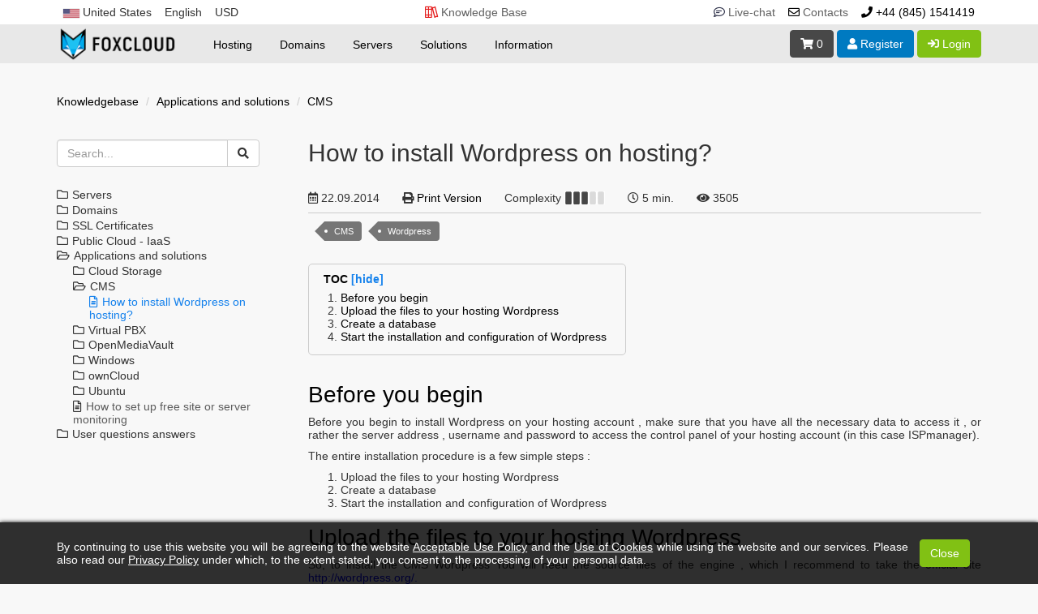

--- FILE ---
content_type: text/html; charset=utf-8
request_url: https://www.foxcloud.net/kb/applications-and-solutions/cms/how-to-install-wordpress-on-hosting.php
body_size: 12567
content:
<!DOCTYPE html>
<html lang="en">
<head>
    <meta charset="utf-8">
    <meta http-equiv="X-UA-Compatible" content="IE=edge">
    <meta name="viewport" content="width=device-width, initial-scale=1">
            <title>How to install Wordpress on hosting? - FOXCLOUD</title>
        <link href="/templates/fox/favicon.ico" rel="shortcut icon" type="image/x-icon" />
            <meta name="description" content="">
        <meta name="keywords" content="">
                <link rel="canonical" href="https://www.foxcloud.net/kb/applications-and-solutions/cms/how-to-install-wordpress-on-hosting.php" />
                    <link rel="alternate" hreflang="x-default" href="https://www.foxcloud.net/kb/applications-and-solutions/cms/how-to-install-wordpress-on-hosting.php" />
                    <link rel="alternate" hreflang="ru-GB" href="https://www.foxcloud.net/ru/kb/prilozhenija-i-reshenija/cms/kak-ustanovit-wordpress-na-hosting.php" />
                    <link rel="alternate" hreflang="ru-MD" href="https://md.foxcloud.net/ru/kb/prilozhenija-i-reshenija/cms/kak-ustanovit-wordpress-na-hosting.php" />
                    <link rel="alternate" hreflang="ru-RU" href="https://ru.foxcloud.net/kb/prilozhenija-i-reshenija/cms/kak-ustanovit-wordpress-na-hosting.php" />
            
    <link href="/templates/fox/css/all.min.css?v=bafe1d" rel="stylesheet">
<link href="/templates/fox/css/custom.css?v=4S5G119" rel="stylesheet">
<link href="/assets/css/fontawesome-all.min.css" rel="stylesheet">

<script type="text/javascript">
    window.onerror = function(msg, url, num) {
        try {
            var clientSideErrorInfo = {
                message: msg,
                url: url,
                num: num
            };
            var xhr = new XMLHttpRequest();
            xhr.open("POST", '/fc_js_error_logs.php', true);
            xhr.setRequestHeader("Content-Type", "application/json");
            xhr.send(JSON.stringify(clientSideErrorInfo));
            console.log('fc_js_error_logs=', clientSideErrorInfo)
        } catch (e) {
            console.log('fc_js_error_logs_catch=', e);
            return true;//Don't allow for infinitely recursively unhandled errors
        }
    };
</script>

<script type="text/javascript">
    var csrfToken = '9c959b989ea317273c16e06c33143917af146454',
        markdownGuide = 'Markdown Guide',
        locale = 'en',
        saved = 'saved',
        saving = 'autosaving',
        whmcsBaseUrl = "",
        requiredText = 'Required',
        recaptchaSiteKey = "";
    var fcJSrDT={
        language:"english",
        country:"US",
        currency_id:"1",
        region_id:"1",
        company_id:"1",
        protocol:"https://",
        HTTP_HOST:"www.foxcloud.net",
        lng_uri:"",
    };
</script>
<script type="text/javascript" src="/templates/fox/js/scripts.min.js?v=4S5G119"></script>
<script type="text/javascript" src="/templates/fox/js/f/scripts_fc.js?v=4S5G119555"></script>
<script type="text/javascript" src="/templates/fox/js/f/slick.min.js"></script>



    
    

    
        <!-- Google Tag Manager -->
        <script>(function(w,d,s,l,i){w[l]=w[l]||[];w[l].push({'gtm.start':
                    new Date().getTime(),event:'gtm.js'});var f=d.getElementsByTagName(s)[0],
                j=d.createElement(s),dl=l!='dataLayer'?'&l='+l:'';j.async=true;j.src=
                'https://www.googletagmanager.com/gtm.js?id='+i+dl;f.parentNode.insertBefore(j,f);
            })(window,document,'script','dataLayer','GTM-K46QHGG');</script>
        <!-- End Google Tag Manager -->
        <!-- Google tag (gtag.js) -->
        <script async src="https://www.googletagmanager.com/gtag/js?id=AW-11104367188">
        </script>
        <script>
            window.dataLayer = window.dataLayer || [];
            function gtag(){dataLayer.push(arguments);}
            gtag('js', new Date());
            gtag('config', 'AW-11104367188');
        </script>
        <!-- Google tag (gtag.js) -->
    
</head>
<body data-phone-cc-input="1">
<!-- Google Tag Manager (noscript) -->
<noscript><iframe src="https://www.googletagmanager.com/ns.html?id=GTM-K46QHGG" height="0" width="0" style="display:none;visibility:hidden"></iframe></noscript>
<!-- End Google Tag Manager (noscript) -->




<header class="fc_header_top">
                    <div class="fc_menu_1">
                
        <div class="wrapper">
            <div class="fc_menu_1_box">
                <div class="fc_menu_1_cont">

                                                                        <div class="fc_check_cnt">
                                <button data-toggle="modal" data-target="#select_country">
                                    <span class="cnt_flags cnt_us"></span> <span class="capt_cnt">United States</span>
                                </button>
                            </div>
                                            
                                            <div class="fc_check_dpn fc_prefer_language">
                                                                                                <button>English</button>
                                                                                                                                                                                                                                                                            <div class="fc_dpn_cnt">
                                                                                                                                                                                                                                                                                                                        <a prefer_language="russian" href="/ru/kb/prilozhenija-i-reshenija/cms/kak-ustanovit-wordpress-na-hosting.php?language=russian">Русский</a>
                                                                                                </div>
                        </div>
                    
                                            <div class="fc_check_dpn">
                                                                                                                                                            <button>USD</button>
                                                                                        <div class="fc_dpn_cnt">
                                                                                                            <a href="/kb/applications-and-solutions/cms/how-to-install-wordpress-on-hosting.php?currency=3">EUR</a>
                                                                                                                                                                    </div>
                        </div>
                                    </div>

                <div class="fc_menu_1_cont">
                    <div class="fc_sqw_box kb">
                        <a href="/kb.php"><i class="far fa-books"></i> <span class="capt">Knowledge Base</span></a>
                    </div>
                </div>

                <div class="fc_menu_1_cont">
                    <div class="fc_sqw_box jivo-chat">
                        <a href="#" onclick="jivo_api.open(); return false;" ><i class="far fa-comment-lines"></i> <span class="capt">Live-chat</span></a>
                    </div>

                    
                    
                    <div class="fc_sqw_box contacts">
                        <a href="/contact.php"><i class="far fa-envelope"></i> <span class="capt">Contacts</span></a>
                    </div>

                    <div class="fc_sqw_box phone">
                        <a href="tel:+44 (845) 1541419"><i class="fas fa-phone"></i> <span class="capt_tel">+44 (845) 1541419</span></a>
                    </div>
                </div>
            </div>
        </div>
    </div>

    <div class="fc_menu_2">
        <div class="wrapper">
            <div class="fc_menu_2_box">
                <button class="fc_menu_btn btn btn-info"><i class="fas fa-bars"></i></button>

                <div class="fc_logo">
                                            <a href="/"><img src="/templates/fox/img/m/logo.png"></a>
                                    </div>

                <ul class="fc_menu_ul">
                    
                                <li>
            <a>Hosting</a>
                            <div class="submenu">
                                            <ul menuItemId="6">
                            <li><span class="menuhdr">VPS Hosting</span></li>
                                                                                                                                                <li><a href="/vps-hosting.php">VPS + ispmanager</a></li>
                                                                                                                                                            <li><a href="/vps-hosting-hestia.php">VPS + Hestia</a></li>
                                                                                                                                                        </ul>
                                            <ul menuItemId="8">
                            <li><span class="menuhdr">Cloud Storage</span></li>
                                                                                                                                                <li><a href="/cloud-storage.php">Cloud Storage</a></li>
                                                                                                                                                        </ul>
                                        <div class="image"><img src="/templates/fox/img/f/icons/menuItemId_1.png" alt=""></div>
                </div>
                    </li>
            <li>
            <a>Domains</a>
                            <div class="submenu">
                                            <ul menuItemId="15">
                            <li><span class="menuhdr">Domain Names</span></li>
                                                                                                                                                <li><a href="/register-domain.php">Register Domain</a></li>
                                                                                                                                                            <li><a href="/transfer-domain.php">Transfer Domain</a></li>
                                                                                                                                                        </ul>
                                            <ul menuItemId="25">
                            <li><span class="menuhdr">SSL Certificates</span></li>
                                                                                                                                                <li><a href="/ssl-certificates.php">SSL Certificates</a></li>
                                                                                                                                                        </ul>
                                            <ul menuItemId="26">
                            <li><span class="menuhdr">Utils</span></li>
                                                                                                                                                <li><a href="/csr-generator.php">Generator CSR</a></li>
                                                                                                                                                            <li><a href="/csr-decoder.php">CSR Decoder</a></li>
                                                                                                                                                        </ul>
                                        <div class="image"><img src="/templates/fox/img/f/icons/menuItemId_2.png" alt=""></div>
                </div>
                    </li>
            <li>
            <a>Servers</a>
                            <div class="submenu">
                                            <ul menuItemId="17">
                            <li><span class="menuhdr">Dedicated Servers</span></li>
                                                                                                                                                <li><a href="/dedicated/instant.php">Instant servers</a></li>
                                                                                                                                                            <li><a href="/dedicated/configurator.php">Configurator</a></li>
                                                                                                                                                            <li><a href="/dedicated/instant.php?cheap=1">Cheap servers</a></li>
                                                                                                                                                        </ul>
                                            <ul menuItemId="18">
                            <li><span class="menuhdr">Virtual Dedicated Servers</span></li>
                                                                                                                                                <li><a href="/vps.php">VPS</a></li>
                                                                                                                                                                                                                                    <li><a href="/windows-vps.php">Windows VPS</a></li>
                                                                                                                                                        </ul>
                                        <div class="image"><img src="/templates/fox/img/f/icons/menuItemId_3.png" alt=""></div>
                </div>
                    </li>
            <li>
            <a>Solutions</a>
                            <div class="submenu">
                                            <ul menuItemId="43">
                            <li><span class="menuhdr">Cloud</span></li>
                                                                                                                                                <li><a href="/public-cloud.php">Public Cloud</a></li>
                                                                                                                                                            <li><a href="/public-cloud-price.php">Public Cloud Price</a></li>
                                                                                                                                                        </ul>
                                            <ul menuItemId="47">
                            <li><span class="menuhdr">Server management</span></li>
                                                                                                                                                <li><a href="/server-management.php">Server management</a></li>
                                                                                                                                                            <li><a href="/technical-support.php">Technical support</a></li>
                                                                                                                                                            <li><a href="/devops.php">DevOps</a></li>
                                                                                                                                                            <li><a href="/project-migration.php">Project migration</a></li>
                                                                                                                                                        </ul>
                                            <ul menuItemId="51">
                            <li><span class="menuhdr">Solutions</span></li>
                                                                                                                                                                                                                        <li><a href="/openmediavault.php">OpenMediaVault</a></li>
                                                                                                                                                            <li><a href="/owncloud.php">ownCloud</a></li>
                                                                                                                                                        </ul>
                                            <ul menuItemId="58">
                            <li><span class="menuhdr">Monitoring</span></li>
                                                                                                                                                <li><a href="/monitoring.php">Monitoring</a></li>
                                                                                                                                                        </ul>
                                        <div class="image"><img src="/templates/fox/img/f/icons/menuItemId_4.png" alt=""></div>
                </div>
                    </li>
            <li>
            <a>Information</a>
                            <div class="submenu">
                                            <ul menuItemId="30">
                            <li><span class="menuhdr">Information</span></li>
                                                                                                                                                <li><a href="/news.php">News and Promos</a></li>
                                                                                                                                                            <li><a href="/affiliate-program.php">Affiliate program</a></li>
                                                                                                                                                            <li><a href="/payment.php">Payment</a></li>
                                                                                                                                                            <li><a href="/bonus.php">Bonuses</a></li>
                                                                                                                                                        </ul>
                                            <ul menuItemId="42">
                            <li><span class="menuhdr">Documents</span></li>
                                                                                                                                                <li><a href="/privacy-policy.php">Privacy Policy</a></li>
                                                                                                                                                                                                                                    <li><a href="/rules.php">Acceptable Use Policy</a></li>
                                                                                                                                                                                                                                    <li><a href="/cookie-notice.php">Cookie notice</a></li>
                                                                                                                                                        </ul>
                                            <ul menuItemId="60">
                            <li><span class="menuhdr">Help</span></li>
                                                                                                                                                <li><a href="/contact.php">Contacts</a></li>
                                                                                                                                                            <li><a href="/kb.php">Knowledge Base</a></li>
                                                                                                                                                        </ul>
                                        <div class="image"><img src="/templates/fox/img/f/icons/menuItemId_5.png" alt=""></div>
                </div>
                    </li>
                    </ul>

                <div class="fc_hdr_btns">
                                        <a href="/cart.php?a=view" class="btn btn-info" title="View Cart"><i class="fa fa-shopping-cart"></i> <span id="cartItemCount">0</span></a>

                                                                    <a href="/register.php" class="btn btn-warning" title="Register"><i class="fa fa-user"></i> <span class="fc_hidden_3">Register</span></a>

                        <a href="#" class="btn btn-success" data-toggle="popover" id="loginOrRegister" data-placement="bottom" title="Login"><i class="fa fa-sign-in"></i> Login</a>
                        <div id="loginOrRegisterContent" class="hidden">
                            <form action="/dologin.php" method="post" role="form" style="width:310px;">
<input type="hidden" name="token" value="9c959b989ea317273c16e06c33143917af146454" />
                                <div class="form-group">
                                    <input type="email" name="username" class="form-control" placeholder="Email Address" required />
                                </div>
                                <div class="form-group">
                                    <div class="input-group">
                                        <input type="password" name="password" class="form-control" placeholder="Password" autocomplete="off" required />
                                        <span class="input-group-btn"><input type="submit" class="btn btn-success" value="Login" /></span>
                                    </div>
                                </div>
                                <label class="checkbox-inline">
                                    <input type="checkbox" name="rememberme" /> Remember Me &bull; <a href="/pwreset.php">Forgot Password?</a>
                                </label>
                            </form>
                                                            <hr /><strong>Not Yet Registered?</strong> <a href='/register.php'>Click here to signup...</a>
                                                    </div>
                                    </div>
            </div>
        </div>
    </div>
</header>

            <div id="select_country" class="modal fade" tabindex="-1" role="dialog" aria-hidden="true">
            <div class="modal-dialog">
                <div class="modal-content">
                    <div class="header_countries">
                        <ul>
                                                                                                <li><a prefer_region="www" prefer_language="english" href="https://www.foxcloud.net/kb/applications-and-solutions/cms/how-to-install-wordpress-on-hosting.php?country=AT"><span class="cnt_flags cnt_at"></span> Austria</a></li>
                                                                                                                                <li><a prefer_region="www" prefer_language="english" href="https://www.foxcloud.net/kb/applications-and-solutions/cms/how-to-install-wordpress-on-hosting.php?country=BD"><span class="cnt_flags cnt_bd"></span> Bangladesh</a></li>
                                                                                                                                <li><a prefer_region="ru" prefer_language="russian" href="https://ru.foxcloud.net/kb/prilozhenija-i-reshenija/cms/kak-ustanovit-wordpress-na-hosting.php?country=BY"><span class="cnt_flags cnt_by"></span> Belarus</a></li>
                                                                                                                                <li><a prefer_region="www" prefer_language="english" href="https://www.foxcloud.net/kb/applications-and-solutions/cms/how-to-install-wordpress-on-hosting.php?country=BE"><span class="cnt_flags cnt_be"></span> Belgium</a></li>
                                                                                                                                <li><a prefer_region="www" prefer_language="english" href="https://www.foxcloud.net/kb/applications-and-solutions/cms/how-to-install-wordpress-on-hosting.php?country=BG"><span class="cnt_flags cnt_bg"></span> Bulgaria</a></li>
                                                                                                                                <li><a prefer_region="www" prefer_language="english" href="https://www.foxcloud.net/kb/applications-and-solutions/cms/how-to-install-wordpress-on-hosting.php?country=CA"><span class="cnt_flags cnt_ca"></span> Canada</a></li>
                                                                                                                                <li><a prefer_region="www" prefer_language="english" href="https://www.foxcloud.net/kb/applications-and-solutions/cms/how-to-install-wordpress-on-hosting.php?country=HR"><span class="cnt_flags cnt_hr"></span> Croatia</a></li>
                                                                                                                                <li><a prefer_region="www" prefer_language="english" href="https://www.foxcloud.net/kb/applications-and-solutions/cms/how-to-install-wordpress-on-hosting.php?country=CY"><span class="cnt_flags cnt_cy"></span> Cyprus</a></li>
                                                                                                                                <li><a prefer_region="www" prefer_language="english" href="https://www.foxcloud.net/kb/applications-and-solutions/cms/how-to-install-wordpress-on-hosting.php?country=CZ"><span class="cnt_flags cnt_cz"></span> Czech Republic</a></li>
                                                                                                                                <li><a prefer_region="www" prefer_language="english" href="https://www.foxcloud.net/kb/applications-and-solutions/cms/how-to-install-wordpress-on-hosting.php?country=DK"><span class="cnt_flags cnt_dk"></span> Denmark</a></li>
                                                                                                                                <li><a prefer_region="www" prefer_language="english" href="https://www.foxcloud.net/kb/applications-and-solutions/cms/how-to-install-wordpress-on-hosting.php?country=EE"><span class="cnt_flags cnt_ee"></span> Estonia</a></li>
                                                                                                                                <li><a prefer_region="www" prefer_language="english" href="https://www.foxcloud.net/kb/applications-and-solutions/cms/how-to-install-wordpress-on-hosting.php?country=FI"><span class="cnt_flags cnt_fi"></span> Finland</a></li>
                                                                                                                                <li><a prefer_region="www" prefer_language="english" href="https://www.foxcloud.net/kb/applications-and-solutions/cms/how-to-install-wordpress-on-hosting.php?country=FR"><span class="cnt_flags cnt_fr"></span> France</a></li>
                                                                                                                                <li><a prefer_region="www" prefer_language="english" href="https://www.foxcloud.net/kb/applications-and-solutions/cms/how-to-install-wordpress-on-hosting.php?country=DE"><span class="cnt_flags cnt_de"></span> Germany</a></li>
                                                                                                                                <li><a prefer_region="www" prefer_language="english" href="https://www.foxcloud.net/kb/applications-and-solutions/cms/how-to-install-wordpress-on-hosting.php?country=GR"><span class="cnt_flags cnt_gr"></span> Greece</a></li>
                                                                                                                                <li><a prefer_region="www" prefer_language="english" href="https://www.foxcloud.net/kb/applications-and-solutions/cms/how-to-install-wordpress-on-hosting.php?country=HU"><span class="cnt_flags cnt_hu"></span> Hungary</a></li>
                                                                                                                                <li><a prefer_region="www" prefer_language="english" href="https://www.foxcloud.net/kb/applications-and-solutions/cms/how-to-install-wordpress-on-hosting.php?country=IS"><span class="cnt_flags cnt_is"></span> Iceland</a></li>
                                                                                                                                <li><a prefer_region="www" prefer_language="english" href="https://www.foxcloud.net/kb/applications-and-solutions/cms/how-to-install-wordpress-on-hosting.php?country=IN"><span class="cnt_flags cnt_in"></span> India</a></li>
                                                                                                                                <li><a prefer_region="www" prefer_language="english" href="https://www.foxcloud.net/kb/applications-and-solutions/cms/how-to-install-wordpress-on-hosting.php?country=IE"><span class="cnt_flags cnt_ie"></span> Ireland</a></li>
                                                                                                                                <li><a prefer_region="www" prefer_language="english" href="https://www.foxcloud.net/kb/applications-and-solutions/cms/how-to-install-wordpress-on-hosting.php?country=IT"><span class="cnt_flags cnt_it"></span> Italy</a></li>
                                                                                                                                <li><a prefer_region="ru" prefer_language="russian" href="https://ru.foxcloud.net/kb/prilozhenija-i-reshenija/cms/kak-ustanovit-wordpress-na-hosting.php?country=KZ"><span class="cnt_flags cnt_kz"></span> Kazakhstan</a></li>
                                                                                                                                <li><a prefer_region="www" prefer_language="english" href="https://www.foxcloud.net/kb/applications-and-solutions/cms/how-to-install-wordpress-on-hosting.php?country=LV"><span class="cnt_flags cnt_lv"></span> Latvia</a></li>
                                                                                                                                <li><a prefer_region="www" prefer_language="english" href="https://www.foxcloud.net/kb/applications-and-solutions/cms/how-to-install-wordpress-on-hosting.php?country=LT"><span class="cnt_flags cnt_lt"></span> Lithuania</a></li>
                                                                                                                                <li><a prefer_region="www" prefer_language="english" href="https://www.foxcloud.net/kb/applications-and-solutions/cms/how-to-install-wordpress-on-hosting.php?country=LU"><span class="cnt_flags cnt_lu"></span> Luxembourg</a></li>
                                                                                                                                <li><a prefer_region="www" prefer_language="english" href="https://www.foxcloud.net/kb/applications-and-solutions/cms/how-to-install-wordpress-on-hosting.php?country=MT"><span class="cnt_flags cnt_mt"></span> Malta</a></li>
                                                                                                                                <li><a prefer_region="md" prefer_language="romanian" href="https://md.foxcloud.net/kb.php?country=MD"><span class="cnt_flags cnt_md"></span> Moldova</a></li>
                                                                                                                                <li><a prefer_region="www" prefer_language="english" href="https://www.foxcloud.net/kb/applications-and-solutions/cms/how-to-install-wordpress-on-hosting.php?country=NL"><span class="cnt_flags cnt_nl"></span> Netherlands</a></li>
                                                                                                                                <li><a prefer_region="www" prefer_language="english" href="https://www.foxcloud.net/kb/applications-and-solutions/cms/how-to-install-wordpress-on-hosting.php?country=NO"><span class="cnt_flags cnt_no"></span> Norway</a></li>
                                                                                                                                <li><a prefer_region="www" prefer_language="english" href="https://www.foxcloud.net/kb/applications-and-solutions/cms/how-to-install-wordpress-on-hosting.php?country=PL"><span class="cnt_flags cnt_pl"></span> Poland</a></li>
                                                                                                                                <li><a prefer_region="www" prefer_language="english" href="https://www.foxcloud.net/kb/applications-and-solutions/cms/how-to-install-wordpress-on-hosting.php?country=PT"><span class="cnt_flags cnt_pt"></span> Portugal</a></li>
                                                                                                                                <li><a prefer_region="ru" prefer_language="russian" href="https://ru.foxcloud.net/kb/prilozhenija-i-reshenija/cms/kak-ustanovit-wordpress-na-hosting.php?country=RU"><span class="cnt_flags cnt_ru"></span> Russia</a></li>
                                                                                                                                <li><a prefer_region="www" prefer_language="english" href="https://www.foxcloud.net/kb/applications-and-solutions/cms/how-to-install-wordpress-on-hosting.php?country=SK"><span class="cnt_flags cnt_sk"></span> Slovakia</a></li>
                                                                                                                                <li><a prefer_region="www" prefer_language="english" href="https://www.foxcloud.net/kb/applications-and-solutions/cms/how-to-install-wordpress-on-hosting.php?country=SI"><span class="cnt_flags cnt_si"></span> Slovenia</a></li>
                                                                                                                                <li><a prefer_region="www" prefer_language="english" href="https://www.foxcloud.net/kb/applications-and-solutions/cms/how-to-install-wordpress-on-hosting.php?country=ES"><span class="cnt_flags cnt_es"></span> Spain</a></li>
                                                                                                                                <li><a prefer_region="www" prefer_language="english" href="https://www.foxcloud.net/kb/applications-and-solutions/cms/how-to-install-wordpress-on-hosting.php?country=SE"><span class="cnt_flags cnt_se"></span> Sweden</a></li>
                                                                                                                                <li><a prefer_region="www" prefer_language="english" href="https://www.foxcloud.net/kb/applications-and-solutions/cms/how-to-install-wordpress-on-hosting.php?country=CH"><span class="cnt_flags cnt_ch"></span> Switzerland</a></li>
                                                                                                                                <li><a prefer_region="www" prefer_language="english" href="https://www.foxcloud.net/kb/applications-and-solutions/cms/how-to-install-wordpress-on-hosting.php?country=UA"><span class="cnt_flags cnt_ua"></span> Ukraine</a></li>
                                                                                                                                                                    <li><a class="active" prefer_region="www" prefer_language="english" href="https://www.foxcloud.net/kb/applications-and-solutions/cms/how-to-install-wordpress-on-hosting.php?country=US"><span class="cnt_flags cnt_us"></span> United States</a></li>
                                                                                    </ul>

                        <div class="text-center">
                            <button type="button" class="btn btn-warning" style="margin:20px;" data-dismiss="modal" aria-hidden="true">Close Window</button>
                        </div>
                    </div>

                </div>
            </div>
        </div>
    
<script type="text/javascript">
    var base_host = "foxcloud.net";
    
    $(document).ready(function () {
        $("#select_country li a").click(function (e) {
            let prefer_region = $(this).attr('prefer_region');
            let prefer_language = $(this).attr('prefer_language');
            if (prefer_region) setCookie('prefer_region', prefer_region, {expires: 31556926, path:'/', domain:base_host});
            if (prefer_language) setCookie('prefer_language', prefer_language, {expires: 31556926, path:'/', domain:base_host});
        });

        $(".fc_prefer_language a").click(function (e) {
            let prefer_language = $(this).attr('prefer_language');
            if (prefer_language) setCookie('prefer_language', prefer_language, {expires: 31556926, path: '/', domain: base_host});
        });
    });
    
</script>


<section id="fc_main_body">
    <div>
        <div>
            <div>

                

<div class="wrapper">
    <div class="fc_kb">

        <div class="fc_kb_bread_crumbs">
            <ul class="breadcrumb">
                                                            <li><a href="/kb.php">Knowledgebase</a></li>
                                                                                <li><a href="/kb/applications-and-solutions.php">Applications and solutions</a></li>
                                                                                <li><a href="/kb/applications-and-solutions/cms.php">CMS</a></li>
                                                                                                                                                        </ul>
        </div>

        <div class="fc_kb_flex_1">
            <div class="fc_kb_left">
                <div class="fc_kb_search">
                    <form method="post" action="/kb/search.php">
<input type="hidden" name="token" value="9c959b989ea317273c16e06c33143917af146454" />
                        <div class="form-group">
                            <div class="input-group">
                                <input type="text" class="form-control" name="search_string" placeholder="Search..." required autocapitalize="none" value="">
                                <span class="input-group-btn">
                                <button class="btn btn-default" type="submit"><i class="fa fa-search"></i></button>
                            </span>
                            </div>
                        </div>
                    </form>
                </div>

                <input id="fc_kb_mm_cb" type="checkbox" role="button" style="display:none">
                <div class="fc_kb_mm_btn">
                    <label for="fc_kb_mm_cb" class="show-menu"><i class="fas fa-bars"></i> Knowledgebase</label>
                </div>
                <div class="fc_kb_menu">
                    <ul class="treeview"><li class="category"><span>Servers</span><ul><li class="category"><span>Virtual Dedicated Servers</span><ul><li class="article"><a href="/kb/servers/virtual-dedicated-servers/how-to-order-a-virtual-server.php">How to order a virtual server</a></li><li class="article"><a href="/kb/servers/virtual-dedicated-servers/how-to-manage-the-server-in-your-personal-account.php">How to manage the server in your personal account</a></li><li class="article"><a href="/kb/servers/virtual-dedicated-servers/how-to-increase-or-decrease-a-vps-disk-size-and-how-to-complete-a-server-upgrade.php">How to increase or decrease a VPS disk size and how to complete a server upgrade</a></li><li class="article"><a href="/kb/servers/virtual-dedicated-servers/how-to-map-an-additional-disk-to-vps.php">How to map an additional disk to VPS</a></li></ul></li></ul></li><li class="category"><span>Domains</span><ul><li class="article"><a href="/kb/domains/how-to-integrate-domain-dns-zones-with-foxcloud-ns-servers.php">How to Integrate Domain DNS Zones with Foxcloud NS Servers</a></li></ul></li><li class="category"><span>SSL Certificates</span><ul><li class="article"><a href="/kb/ssl-certificates/csr-generation-in-ispmanager.php">CSR Generation in ISPmanager</a></li><li class="article"><a href="/kb/ssl-certificates/csr-generation-using-csr-generator-at-foxcloud-net.php">CSR generation using CSR generator at Foxcloud.net</a></li></ul></li><li class="category"><span>Public Cloud - IaaS</span><ul><li class="article"><a href="/kb/public-cloud-iaas/how-to-order-public-cloud.php">How to order Public Cloud</a></li><li class="article"><a href="/kb/public-cloud-iaas/how-to-create-a-virtual-server-from-the-public-cloud-control-panel.php">How to create a virtual server from the Public Cloud control panel</a></li><li class="article"><a href="/kb/public-cloud-iaas/how-to-create-a-virtual-server-in-the-horizon-openstack-control-panel.php">How to create a virtual server in the Horizon Openstack control panel</a></li><li class="article"><a href="/kb/public-cloud-iaas/server-creation-via-openstack-cli-(command-line).php">Server creation via Openstack CLI (command line)</a></li><li class="article"><a href="/kb/public-cloud-iaas/how-to-connect-to-a-virtual-server-in-public-cloud.php">How to connect to a virtual server in Public Cloud</a></li><li class="article"><a href="/kb/public-cloud-iaas/how-to-deploy-openstack-loadbalancer-octavia.php">How to deploy Openstack Loadbalancer Octavia</a></li><li class="article"><a href="/kb/public-cloud-iaas/how-to-deploy-vpnaas-(vpn-as-a-service)-in-openstack.php">How to Deploy VPNaaS (VPN as a Service) in OpenStack</a></li><li class="article"><a href="/kb/public-cloud-iaas/how-to-deploy-firewall-as-a-service-in-openstack.php">How to deploy Firewall-as-a-Service in OpenStack</a></li><li class="article"><a href="/kb/public-cloud-iaas/how-to-create-openstack-port-forwarding.php">How to create OpenStack port forwarding</a></li></ul></li><li class="category active_category"><span>Applications and solutions</span><ul><li class="category"><span>Cloud Storage</span><ul><li class="article"><a href="/kb/applications-and-solutions/cloud-storage/what-is-cloud-storage-advantages-and-opportunities.php">What is Cloud Storage? Advantages and opportunities</a></li><li class="article"><a href="/kb/applications-and-solutions/cloud-storage/how-to-start-using-cloud-storage.php">How to start using cloud storage</a></li><li class="article"><a href="/kb/applications-and-solutions/cloud-storage/how-to-connect-cloud-storage-in-total-commander.php">How to connect Cloud Storage in Total Commander</a></li><li class="article"><a href="/kb/applications-and-solutions/cloud-storage/how-to-configure-cyberduck-for-working-with-cloud-storage.php">How to configure Cyberduck for working with cloud storage</a></li><li class="article"><a href="/kb/applications-and-solutions/cloud-storage/how-to-connect-to-cloud-storage-using-winscp.php">How to connect to cloud storage using WinSCP</a></li><li class="article"><a href="/kb/applications-and-solutions/cloud-storage/establishing-connection-between-a-cloud-storage-and-a-computer-via-rclone.php">Establishing connection between a cloud storage and a computer via Rclone</a></li><li class="article"><a href="/kb/applications-and-solutions/cloud-storage/how-to-use-cloud-storage-for-website-backups.php">How to use cloud storage for website backups?</a></li><li class="article"><a href="/kb/applications-and-solutions/cloud-storage/how-to-use-cloud-storage-for-acronis-true-image.php">How to use cloud storage for Acronis True Image</a></li><li class="article"><a href="/kb/applications-and-solutions/cloud-storage/how-to-create-cloud-storage-in-the-usa-europe-russia-and-the-cis.php">How to create Cloud Storage in the USA, Europe, Russia and the CIS</a></li></ul></li><li class="category active_category"><span>CMS</span><ul><li class="article current_item active_article"><a href="/kb/applications-and-solutions/cms/how-to-install-wordpress-on-hosting.php">How to install Wordpress on hosting?</a></li></ul></li><li class="category"><span>Virtual PBX</span><ul><li class="article"><a href="/kb/applications-and-solutions/virtual-pbx/how-to-order-and-receive-a-virtual-pbx.php">How to order and receive a virtual PBX</a></li><li class="article"><a href="/kb/applications-and-solutions/virtual-pbx/what-sip-provider-to-choose.php">What SIP-provider to choose ?</a></li><li class="article"><a href="/kb/applications-and-solutions/virtual-pbx/connecting-to-a-virtual-pbx-with-a-softphone.php">Connecting to a virtual PBX with a softphone</a></li><li class="article"><a href="/kb/applications-and-solutions/virtual-pbx/the-minimal-configuration-for-running-freepbx.php">The minimal configuration for running FreePBX</a></li><li class="article"><a href="/kb/applications-and-solutions/virtual-pbx/how-to-change-freepbx-and-asterisk-default-password.php">How to change FreePBX and Asterisk default passwords</a></li><li class="article"><a href="/kb/applications-and-solutions/virtual-pbx/how-to-change-the-default-password-to-elastix.php">How to change the default password to Elastix</a></li></ul></li><li class="category"><span>OpenMediaVault</span><ul><li class="article"><a href="/kb/applications-and-solutions/openmediavault/what-is-openmediavault-and-how-to-organize-a-network-data-storage-system-based-on-it.php">What is OpenMediaVault and how to organize a network data storage system based on it</a></li><li class="article"><a href="/kb/applications-and-solutions/openmediavault/how-to-create-a-windows-samba-disk-based-on-openmediavault.php">How to create a Windows SAMBA disk based on OpenMediaVault</a></li><li class="article"><a href="/kb/applications-and-solutions/openmediavault/how-to-order-openmediavault-virtual-server.php">How to order OpenMediaVault virtual server</a></li><li class="article"><a href="/kb/applications-and-solutions/openmediavault/how-to-start-using-openmediavault-server.php">How to start using OpenMediaVault server</a></li></ul></li><li class="category"><span>Windows</span><ul><li class="article"><a href="/kb/applications-and-solutions/windows/windows-vps.php">Windows VPS: how to choose, connect and begin to use </a></li></ul></li><li class="category"><span>ownCloud</span><ul><li class="article"><a href="/kb/applications-and-solutions/owncloud/what-owncloud-server-can-do-and-how-to-start-using-it.php">What ownCloud server can do and how to start using it</a></li><li class="article"><a href="/kb/applications-and-solutions/owncloud/how-to-connect-a-cloud-storage-to-owncloud-using-foxcloud-storage-as-an-example.php">How to connect a cloud storage to ownCloud, using Foxcloud Storage as an example</a></li></ul></li><li class="category"><span>Ubuntu</span><ul><li class="article"><a href="/kb/applications-and-solutions/ubuntu/ubuntu-remote-desktop-how-to-order-and-connect.php">Ubuntu Remote Desktop: How to order and connect</a></li></ul></li><li class="article"><a href="/kb/applications-and-solutions/how-to-set-up-free-site-or-server-monitoring.php">How to set up free site or server monitoring</a></li></ul></li><li class="category"><span>User questions answers</span><ul><li class="article"><a href="/kb/user-questions-answers/how-to-deal-with-hacked-website.php">How to deal with hacked website</a></li></ul></li></ul>
                </div>
            </div>

            <div class="fc_kb_right">
                                                                                                                                                                                                                                                                                                            
                                    <div class="fc_kb_title">
                        <h1>How to install Wordpress on hosting?</h1>
                    </div>
                
                                    <div class="fc_kb_article">

                <script type="text/javascript">
            recaptchaSiteKey = "6Ld7kIkqAAAAAKtoZATGpQSnzDplGXnnGNnJl6d5";
        </script>
    
    
    <div class="fc_kb_panel">
        <div class="fc_kb_date">
            <i class="far fa-calendar-alt"></i> 22.09.2014
        </div>
        <div class="fc_kb_print_version">
            <i class="fa fa-print"></i> <a rel="nofollow" href="?print=1">Print Version</a>
        </div>
        <div class="fc_kb_complexity">
            Complexity
            <span class="fc_kb_rating_bg"><span class="fc_kb_rating r3"></span></span>
        </div>
        <div class="fc_kb_time">
            <i class="far fa-clock"></i> 5 min.
        </div>
        <div class="fc_kb_views">
            <i class="fa fa-eye"></i> 3505
        </div>
    </div>

            <div class="clearfix">
            <ul class="fc_kb_tags">
                                    <li><a href="/kb/tag/cms.php" rel="tag">CMS</a></li>
                                    <li><a href="/kb/tag/wordpress.php" rel="tag">Wordpress</a></li>
                            </ul>
        </div>
    

    <div class="fc_kb_content">
                    <div>
                <div class="fc_kb_toc">
                    <input type="checkbox" role="button" id="fc_kb_toc_id" class="fc_kb_toc_checkbox" style="display:none">
                    <div class="fc_kb_toctitle">
                        <h2>TOC</h2>
                        <label for="fc_kb_toc_id"><span class="fc_kb_toc_span_hide">[hide]</span><span class="fc_kb_toc_span_show">[show]</span></label>
                    </div>

                    <ul>
                                                    <li><a href="#Before-you-begin">Before you begin<span><br></span></a></li>
                                                    <li><a href="#Upload-the-files-to-your-hosting-Wordpress">Upload the files to your hosting Wordpress<span><br></span></a></li>
                                                    <li><a href="#Create-a-database"><span>Create a database</span><span><br></span></a></li>
                                                    <li><a href="#Start-the-installation-and-configuration-of-Wordpress"><span>Start the installation and configuration of Wordpress</span><span><br></span></a></li>
                                            </ul>
                </div>
            </div>
        
        <h2 id="Before-you-begin">Before you begin<span><br></span></h2><p align="justify"><span>Before you begin to install Wordpress on your hosting account , make sure that you have all the necessary data to access it , or rather the server address , username and password to access the control panel of your hosting account (in this case ISPmanager).</span></p><p align="justify"><span>The entire installation procedure is a few simple steps :</span></p><ol><li><span>Upload the files to your hosting Wordpress</span></li><li><span>Create a database</span></li><li><span>Start the installation and configuration of Wordpress</span></li></ol><h2 id="Upload-the-files-to-your-hosting-Wordpress">Upload the files to your hosting Wordpress<span><br></span></h2><p align="justify"><span>So, to install the CMS Wordpress You will need the source files of the engine , which I recommend to take the official site </span><a href="http://wordpress.org/.">http://wordpress.org/.</a></p><p align="center"><img alt="wordpress-install_1" src="/upload/2013/02/wordpress-install_1-450x352.jpg" width="450" height="352"></p><p align="justify">Designed to simplify the installation procedure Wordpress use the control panel&#039;s ISPmanager.</p><p align="center"><img alt="wordpress-install_2" src="/upload/2013/02/wordpress-install_2-450x236.jpg" width="450" height="236"></p><p align="justify"><span>To do this, copy the link to the archive of Wordpress (naprmer: http://ru.wordpress.org/wordpress-3.5.1-ru_RU.zip), then in the "File Manager" go to the folder / www / vash_domen (double click a transition to a folder). Next, select the top right "Download"</span></p><p align="center"><img alt="wordpress-install_3" src="/upload/2013/02/wordpress-install_3-450x71.jpg" width="450" height="71"></p><p align="justify">Choose the file type "URL file on another server" in the "URL" field insert the previously copied link to the archive with CMS Wordpress. Pay attention to the "File name", which you will enter yourself in any form. Do not forget to include the file extension (in this case .zip), otherwise unpacking files will not be able to unzip your file.</p><p align="center"><img alt="wordpress-install_4" src="/upload/2013/02/wordpress-install_4.jpg" width="450" height="222"></p><p align="justify">After you fill out all the necessary information, click "OK" and wait until the file is downloaded to your hosting account. If you did everything right then in the end you will see your uploaded file. Then highlight your file and choose from the menu above "Extract files in the current directory"</p><p align="center"><img alt="wordpress-install_5" src="/upload/2013/02/wordpress-install_5-450x97.jpg" width="450" height="97"></p><p align="justify">After that you will see a folder named with the same name as your file.</p><p align="center"><img alt="wordpress-install_6" src="/upload/2013/02/wordpress-install_6-450x100.jpg" width="450" height="100"></p><p align="justify">Next, you need all the contents of this folder to move to the root directory of your site, but rather in the folder ~ / www / imya_vashego_sayta /. To do this, you must go to the folder "Wordpress", cut out all the files and paste them into the correct directory. Select all the files in the folder "Wordpress", click "Cut files."</p><p align="center"><img alt="wordpress-install_7" src="/upload/2013/02/wordpress-install_7-450x233.jpg" width="450" height="233"></p><p align="justify">After that, go back to the root directory and insert our cut files.</p><p align="center"><img alt="wordpress-install_8" src="/upload/2013/02/wordpress-install_8-450x107.jpg" width="450" height="107"></p><p>Then you can remove unnecessary files and folders</p><p align="center"><img alt="wordpress-install_9" src="/upload/2013/02/wordpress-install_9-450x283.jpg" width="450" height="283"></p><p><span>At this stage, we have prepared all the necessary files to install and configure Wordpress CMS. Now you can begin to create a "Database".&nbsp;</span></p><h2 id="Create-a-database"><span>Create a database</span><span><br></span></h2><p align="justify"><span>&nbsp;So, in the "Tools" on the left, you will find the item "Database" by going to see him at the top right of the standard buttons (Create, Edit, Delete, etc.). Naturally choose the "Create" (if you have not created the database) and randomly fill the database name and polzdovatelya and password. Do not forget to save the data, they need you more.</span></p><p align="center"><img alt="wordpress-install_11" src="/upload/2013/02/wordpress-install_11-450x211.jpg" width="450" height="211"></p><p align="justify"><span>After filling click "OK". In the process of creating can be an error message in the form (user name is too long), cut and re-save. Do not worry if after you have clicked to create the database, you will see differences in the user name and the name of the base. This is due to the settings panel on the server, which automatically inserts the prefix in the form of the name of your web hosting account.</span></p><p align="center"><img alt="wordpress-install_12" src="/upload/2013/02/wordpress-install_12-450x58.jpg" width="450" height="58"></p><p align="justify"><span>Database is created, files uploaded, you can proceed with the installation Wordpress.&nbsp;</span></p><h2 id="Start-the-installation-and-configuration-of-Wordpress"><span>Start the installation and configuration of Wordpress</span><span><br></span></h2><p align="justify"><span>Open a browser and enter the address of your website. If done correctly you will see a similar invitation to create a configuration file for Wordpress.</span></p><p align="center"><img alt="wordpress-install_10" src="/upload/2013/02/wordpress-install_10-450x176.jpg" width="450" height="176"></p><p align="justify">Choose "Create a configuration file."</p><p align="center"><img alt="wordpress-install_13" src="/upload/2013/02/wordpress-install_13-450x320.jpg" width="450" height="320"></p><p align="justify">You will see the standard prompt before setting Wordpress. Click "Next" and fill in the data connection to the database we created above.</p><p align="center"><img alt="wordpress-install_14" src="/upload/2013/02/wordpress-install_14-450x336.jpg" width="450" height="336"></p><p align="justify"><span>Very often the database server address looks like "localhost", which you leave unchanged.&nbsp;</span></p><p align="justify"><span>&nbsp;After filling out the required fields, select "Send".&nbsp;</span></p><p align="justify"><span>&nbsp;If the data connection to the database entered is true, Wordpress will show you a message that he checked the connection to the database and is ready for installation.</span></p><p align="center"><img alt="wordpress-install_15" src="/upload/2013/02/wordpress-install_15-450x143.jpg" width="450" height="143"></p><p align="justify">Click "Start Installation" and get a page where you will be asked to fill in the primary data about your future site (Site name, administrator password, your mailbox).</p><p align="center"><img alt="wordpress-install_16" src="/upload/2013/02/wordpress-install_16-379x450.jpg" width="379" height="450"></p><p align="justify">Well, that got to the final stage of installing Wordpress -&gt; Click "Install WordPress", and then see the joyful message and a further proposal to move to the administrative part of your site.</p><p align="center"><img alt="wordpress-install_17" src="/upload/2013/02/wordpress-install_17-450x241.jpg" width="450" height="241"></p><p><br></p><p align="center"><img alt="wordpress-install_18" src="/upload/2013/02/wordpress-install_18.jpg" width="304" height="353"></p><p><br></p>
    </div>

    <div class="fc_kb_social">
                        <ul>
            <li class="icon_facebook">
                <a rel="nofollow noopener" target="_blank" title="Facebook" href="https://www.facebook.com/sharer/sharer.php?u=https%3A%2F%2Fwww.foxcloud.net%2Fkb%2Fapplications-and-solutions%2Fcms%2Fhow-to-install-wordpress-on-hosting.php&quote=How+to+install+Wordpress+on+hosting%3F+-+FOXCLOUD"><span class="fc_kb_icon_box"><span class="fc_kb_icon"></span></span></a>
            </li>
            <li class="icon_twitter">
                <a target="_blank" title="Twitter" href="https://twitter.com/intent/tweet?url=https%3A%2F%2Fwww.foxcloud.net%2Fkb%2Fapplications-and-solutions%2Fcms%2Fhow-to-install-wordpress-on-hosting.php&text=How+to+install+Wordpress+on+hosting%3F+-+FOXCLOUD"><span class="fc_kb_icon_box"><span class="fc_kb_icon"></span></span></a>
            </li>
            <li class="icon_vkontakte">
                <a target="_blank" title="VK" href="https://vk.com/share.php?url=https%3A%2F%2Fwww.foxcloud.net%2Fkb%2Fapplications-and-solutions%2Fcms%2Fhow-to-install-wordpress-on-hosting.php&title=How+to+install+Wordpress+on+hosting%3F+-+FOXCLOUD"><span class="fc_kb_icon_box"><span class="fc_kb_icon"></span></span></a>
            </li>
            <li class="icon_odnoklassniki">
                <a target="_blank" title="Одноклассники" href="https://connect.ok.ru/offer?url=https%3A%2F%2Fwww.foxcloud.net%2Fkb%2Fapplications-and-solutions%2Fcms%2Fhow-to-install-wordpress-on-hosting.php&title=How+to+install+Wordpress+on+hosting%3F+-+FOXCLOUD"><span class="fc_kb_icon_box"><span class="fc_kb_icon"></span></span></a>
            </li>
            <li class="icon_pocket">
                <a target="_blank" title="Pocket" href="https://getpocket.com/save?url=https%3A%2F%2Fwww.foxcloud.net%2Fkb%2Fapplications-and-solutions%2Fcms%2Fhow-to-install-wordpress-on-hosting.php&title=How+to+install+Wordpress+on+hosting%3F+-+FOXCLOUD"><span class="fc_kb_icon_box"><span class="fc_kb_icon"></span></span></a>
            </li>
            <li class="icon_telegram">
                <a target="_blank" title="Telegram" href="https://telegram.me/share/url?url=https%3A%2F%2Fwww.foxcloud.net%2Fkb%2Fapplications-and-solutions%2Fcms%2Fhow-to-install-wordpress-on-hosting.php&text=How+to+install+Wordpress+on+hosting%3F+-+FOXCLOUD"><span class="fc_kb_icon_box"><span class="fc_kb_icon"></span></span></a>
            </li>
        </ul>
    </div>

    <div id="fc_kb_vote_thanks_d_859" style="display: none;">
        <div class="fc_kb_box_2">
            <div class="s_data">
                <div class="s_header">
                    Thanks for your help. Please write, how we can we improve this article?
                </div>
                <div class="s_text">
                    <div>
                        <form method="post" action="/submitticket.php?step=3" role="form">
<input type="hidden" name="token" value="9c959b989ea317273c16e06c33143917af146454" />
                            <input type="hidden" name="subject" value="KB improve article [How to install Wordpress on hosting?]" />
                            <input type="hidden" name="deptid" value="1" />
                            <input type="hidden" name="urgency" value="Low" />
                            <input type="hidden" name="attachments[]" />

                            <div class="row">
                                <div class="form-group col-sm-6">
                                    <label for="inputName">Name</label>
                                    <input type="text" name="name" id="inputName" value="" class="form-control" required/>
                                </div>
                                <div class="form-group col-sm-6">
                                    <label for="inputEmail">Email Address</label>
                                    <input type="email" name="email" id="inputEmail" value="" class="form-control" required/>
                                </div>
                            </div>
                            <div class="form-group">
                                <label for="inputMessage">Message</label>
                                                                <textarea name="message" id="inputMessage" rows="3" class="form-control" required></textarea>
                            </div>
                            <div class="text-center margin-bottom">
                                                                                                                                    <div id="google-recaptcha-domainchecker" class="recaptcha-container center-block"></div>
                                                            </div>

                            <p class="text-center">
                                <input type="submit" value="Submit" class="btn btn-primary btn-recaptcha" />
                            </p>

                        </form>
                    </div>

                </div>
            </div>
        </div>
    </div>
    <div id="fc_kb_vote_859" class="fc_kb_vote">
        <div class="fc_kb_vote_1">
            <div id="fc_kb_vote_thanks_u_859" style="display: none;">Thanks!</div>
            <div id="fc_kb_vote_query_859">
                Was this information helpful?
                <div style="display: inline-block;">
                    <a href="#" class="btn btn-success" onclick="voteArticle('u', '859'); return false;"><i class="far fa-thumbs-up"></i> Yes</a>&nbsp;&nbsp;
                    <a href="#" class="btn btn-default" onclick="voteArticle('d', '859'); return false;"><i class="far fa-thumbs-down"></i> No</a>
                </div>
            </div>
        </div>
        <div class="fc_kb_vote_2">
            <span id="votes_up_859">5</span>&nbsp;<i class="far fa-thumbs-up"></i>
        </div>
    </div>

    
    
</div>
                            </div>

                                                                                                                                                                                                                                                                                                                                            </div>

    </div>

        
                                                                                                                                                                                                                                                                                                                                                                                                                            
</div>
<script type="text/javascript" src="/modules/addons/fc_kb/templates/javascript.js"></script>
<script type="text/javascript">
    if ($.isFunction($.fn.treeView)){
        $('.treeview').treeView();
        //$('.treeview').treeView('expandAll');
        //$('.treeview').treeView('collapseAll');
    }
</script>



</div><!-- /.main-content -->
<div class="clearfix"></div>
</div>
</div>
</section>

<footer>
    <div class="footer_content">
        <div class="wrapper">
            <a href="#" class="go_top">Go to Top</a>
            <div class="footer_menu clearfix">
                                                            <div class="footer_column">
                            <div class="footer_col_title"><span>Hosting</span></div>
                                                                                                <ul menuItemId="6">
                                                                                                                                                                                                                                <li><a href="/vps-hosting.php">VPS + ispmanager</a></li>
                                                                                                                                                                                                <li><a href="/vps-hosting-hestia.php">VPS + Hestia</a></li>
                                                                                                                                                                        </ul>
                                                                    <ul menuItemId="8">
                                                                                                                                                                                                                                <li><a href="/cloud-storage.php">Cloud Storage</a></li>
                                                                                                                                                                        </ul>
                                                                                    </div>
                                            <div class="footer_column">
                            <div class="footer_col_title"><span>Domains</span></div>
                                                                                                <ul menuItemId="15">
                                                                                                                                                                                                                                <li><a href="/register-domain.php">Register Domain</a></li>
                                                                                                                                                                                                <li><a href="/transfer-domain.php">Transfer Domain</a></li>
                                                                                                                                                                        </ul>
                                                                    <ul menuItemId="25">
                                                                                                                                                                                                                                <li><a href="/ssl-certificates.php">SSL Certificates</a></li>
                                                                                                                                                                        </ul>
                                                                    <ul menuItemId="26">
                                                                                                                                                                                                                                <li><a href="/csr-generator.php">Generator CSR</a></li>
                                                                                                                                                                                                <li><a href="/csr-decoder.php">CSR Decoder</a></li>
                                                                                                                                                                        </ul>
                                                                                    </div>
                                            <div class="footer_column">
                            <div class="footer_col_title"><span>Servers</span></div>
                                                                                                <ul menuItemId="17">
                                                                                                                                                                                                                                <li><a href="/dedicated/instant.php">Instant servers</a></li>
                                                                                                                                                                                                <li><a href="/dedicated/configurator.php">Configurator</a></li>
                                                                                                                                                                                                <li><a href="/dedicated/instant.php?cheap=1">Cheap servers</a></li>
                                                                                                                                                                        </ul>
                                                                    <ul menuItemId="18">
                                                                                                                                                                                                                                <li><a href="/vps.php">VPS</a></li>
                                                                                                                                                                                                                                                                                            <li><a href="/windows-vps.php">Windows VPS</a></li>
                                                                                                                                                                        </ul>
                                                                                    </div>
                                            <div class="footer_column">
                            <div class="footer_col_title"><span>Solutions</span></div>
                                                                                                <ul menuItemId="43">
                                                                                                                                                                                                                                <li><a href="/public-cloud.php">Public Cloud</a></li>
                                                                                                                                                                                                <li><a href="/public-cloud-price.php">Public Cloud Price</a></li>
                                                                                                                                                                        </ul>
                                                                    <ul menuItemId="47">
                                                                                                                                                                                                                                <li><a href="/server-management.php">Server management</a></li>
                                                                                                                                                                                                <li><a href="/technical-support.php">Technical support</a></li>
                                                                                                                                                                                                <li><a href="/devops.php">DevOps</a></li>
                                                                                                                                                                                                <li><a href="/project-migration.php">Project migration</a></li>
                                                                                                                                                                        </ul>
                                                                    <ul menuItemId="51">
                                                                                                                                                                                                                                                                                                                            <li><a href="/openmediavault.php">OpenMediaVault</a></li>
                                                                                                                                                                                                <li><a href="/owncloud.php">ownCloud</a></li>
                                                                                                                                                                        </ul>
                                                                    <ul menuItemId="58">
                                                                                                                                                                                                                                <li><a href="/monitoring.php">Monitoring</a></li>
                                                                                                                                                                        </ul>
                                                                                    </div>
                                            <div class="footer_column">
                            <div class="footer_col_title"><span>Information</span></div>
                                                                                                <ul menuItemId="30">
                                                                                                                                                                                                                                <li><a href="/news.php">News and Promos</a></li>
                                                                                                                                                                                                <li><a href="/affiliate-program.php">Affiliate program</a></li>
                                                                                                                                                                                                <li><a href="/payment.php">Payment</a></li>
                                                                                                                                                                                                <li><a href="/bonus.php">Bonuses</a></li>
                                                                                                                                                                        </ul>
                                                                    <ul menuItemId="42">
                                                                                                                                                                                                                                <li><a href="/privacy-policy.php">Privacy Policy</a></li>
                                                                                                                                                                                                                                                                                            <li><a href="/rules.php">Acceptable Use Policy</a></li>
                                                                                                                                                                                                                                                                                            <li><a href="/cookie-notice.php">Cookie notice</a></li>
                                                                                                                                                                        </ul>
                                                                    <ul menuItemId="60">
                                                                                                                                                                                                                                <li><a href="/contact.php">Contacts</a></li>
                                                                                                                                                                                                <li><a href="/kb.php">Knowledge Base</a></li>
                                                                                                                                                                        </ul>
                                                                                    </div>
                                                </div>
        </div>
    </div>
    <div class="footer_links">
        <div class="wrapper clearfix">
            <ul>
                <li><a href="/kb.php">Knowledge Base</a></li>
                <li><a href="/news.php">News and Promos</a></li>
                <li><a href="/contact.php">Contacts</a></li>
            </ul>

        </div>
    </div>
    <div class="footer_bottom">
        <div class="wrapper">
            <div class="footer_logo">
                <a href="/" title="Foxcloud.net - Successful solutions for your business"><img src="/templates/fox/img/f/footer-logo-2.png"></a>
            </div>
            <div class="copyright">
                Copyright &copy; 2026 FOXCLOUD.
            </div>
        </div>
    </div>
</footer>


<div class="modal system-modal fade" id="modalAjax" tabindex="-1" role="dialog" aria-hidden="true">
    <div class="modal-dialog">
        <div class="modal-content panel panel-primary">
            <div class="modal-header panel-heading">
                <button type="button" class="close" data-dismiss="modal">
                    <span aria-hidden="true">&times;</span>
                    <span class="sr-only">Close</span>
                </button>
                <h4 class="modal-title">Title</h4>
            </div>
            <div class="modal-body panel-body">
                Loading...
            </div>
            <div class="modal-footer panel-footer">
                <div class="pull-left loader">
                    <i class="fas fa-circle-notch fa-spin"></i> Loading...
                </div>
                <button type="button" class="btn btn-default" data-dismiss="modal">
                    Close
                </button>
                <button type="button" class="btn btn-primary modal-submit">
                    Submit
                </button>
            </div>
        </div>
    </div>
</div>



<div id="data_protection_container">
    <div class="wrapper">
        <div class="d_p_body">
            <div class="d_p_text">
                By continuing to use this website you will be agreeing to the website <a target="_blank" href="/rules.php">Acceptable Use Policy</a> and the <a target="_blank" href="/cookie-notice.php">Use of Cookies</a> while using the website and our services. Please also read our <a target="_blank" href="/privacy-policy.php">Privacy Policy</a> under which, to the extent stated, you consent to the processing of your personal data.
            </div>
            <div class="d_p_button">
                <button id="d_p_accept" class="btn btn-success">Close</button>
            </div>
        </div>
    </div>
</div>

<div id="fc_easy_start_modal" class="modal fade" tabindex="-1" role="dialog" aria-hidden="true">
    <div class="modal-dialog">
        <div class="modal-content">
            <div style="padding: 2em;">
                <button type="button" class="close" data-dismiss="modal"><span aria-hidden="true">×</span><span class="sr-only">Close</span></button>
                <div id="fc_easy_start_html"></div>
            </div>
        </div>
    </div>
</div>

</body>

<!-- BEGIN JIVOSITE CODE  -->
<script type="text/javascript">
    (function() {
        var widget_id = "M5nkd7wLbt";
        var d = document;
        var w = window;

        function l() {
            var s = document.createElement("script");
            s.type = "text/javascript";
            s.async = true;
            s.src = "//code.jivosite.com/script/widget/" + widget_id;
            var ss = document.getElementsByTagName("script")[0];
            ss.parentNode.insertBefore(s, ss);
        }
        if (d.readyState == "complete") {
            l();
        } else {
            if (w.attachEvent) {
                w.attachEvent("onload", l);
            } else {
                w.addEventListener("load", l, false);
            }
        }
    })();
</script>
<!-- END JIVOSITE CODE -->

</html>


--- FILE ---
content_type: text/html; charset=utf-8
request_url: https://www.google.com/recaptcha/api2/anchor?ar=1&k=6Ld7kIkqAAAAAKtoZATGpQSnzDplGXnnGNnJl6d5&co=aHR0cHM6Ly93d3cuZm94Y2xvdWQubmV0OjQ0Mw..&hl=en&v=N67nZn4AqZkNcbeMu4prBgzg&size=normal&anchor-ms=20000&execute-ms=30000&cb=xd2js4hd99yb
body_size: 49466
content:
<!DOCTYPE HTML><html dir="ltr" lang="en"><head><meta http-equiv="Content-Type" content="text/html; charset=UTF-8">
<meta http-equiv="X-UA-Compatible" content="IE=edge">
<title>reCAPTCHA</title>
<style type="text/css">
/* cyrillic-ext */
@font-face {
  font-family: 'Roboto';
  font-style: normal;
  font-weight: 400;
  font-stretch: 100%;
  src: url(//fonts.gstatic.com/s/roboto/v48/KFO7CnqEu92Fr1ME7kSn66aGLdTylUAMa3GUBHMdazTgWw.woff2) format('woff2');
  unicode-range: U+0460-052F, U+1C80-1C8A, U+20B4, U+2DE0-2DFF, U+A640-A69F, U+FE2E-FE2F;
}
/* cyrillic */
@font-face {
  font-family: 'Roboto';
  font-style: normal;
  font-weight: 400;
  font-stretch: 100%;
  src: url(//fonts.gstatic.com/s/roboto/v48/KFO7CnqEu92Fr1ME7kSn66aGLdTylUAMa3iUBHMdazTgWw.woff2) format('woff2');
  unicode-range: U+0301, U+0400-045F, U+0490-0491, U+04B0-04B1, U+2116;
}
/* greek-ext */
@font-face {
  font-family: 'Roboto';
  font-style: normal;
  font-weight: 400;
  font-stretch: 100%;
  src: url(//fonts.gstatic.com/s/roboto/v48/KFO7CnqEu92Fr1ME7kSn66aGLdTylUAMa3CUBHMdazTgWw.woff2) format('woff2');
  unicode-range: U+1F00-1FFF;
}
/* greek */
@font-face {
  font-family: 'Roboto';
  font-style: normal;
  font-weight: 400;
  font-stretch: 100%;
  src: url(//fonts.gstatic.com/s/roboto/v48/KFO7CnqEu92Fr1ME7kSn66aGLdTylUAMa3-UBHMdazTgWw.woff2) format('woff2');
  unicode-range: U+0370-0377, U+037A-037F, U+0384-038A, U+038C, U+038E-03A1, U+03A3-03FF;
}
/* math */
@font-face {
  font-family: 'Roboto';
  font-style: normal;
  font-weight: 400;
  font-stretch: 100%;
  src: url(//fonts.gstatic.com/s/roboto/v48/KFO7CnqEu92Fr1ME7kSn66aGLdTylUAMawCUBHMdazTgWw.woff2) format('woff2');
  unicode-range: U+0302-0303, U+0305, U+0307-0308, U+0310, U+0312, U+0315, U+031A, U+0326-0327, U+032C, U+032F-0330, U+0332-0333, U+0338, U+033A, U+0346, U+034D, U+0391-03A1, U+03A3-03A9, U+03B1-03C9, U+03D1, U+03D5-03D6, U+03F0-03F1, U+03F4-03F5, U+2016-2017, U+2034-2038, U+203C, U+2040, U+2043, U+2047, U+2050, U+2057, U+205F, U+2070-2071, U+2074-208E, U+2090-209C, U+20D0-20DC, U+20E1, U+20E5-20EF, U+2100-2112, U+2114-2115, U+2117-2121, U+2123-214F, U+2190, U+2192, U+2194-21AE, U+21B0-21E5, U+21F1-21F2, U+21F4-2211, U+2213-2214, U+2216-22FF, U+2308-230B, U+2310, U+2319, U+231C-2321, U+2336-237A, U+237C, U+2395, U+239B-23B7, U+23D0, U+23DC-23E1, U+2474-2475, U+25AF, U+25B3, U+25B7, U+25BD, U+25C1, U+25CA, U+25CC, U+25FB, U+266D-266F, U+27C0-27FF, U+2900-2AFF, U+2B0E-2B11, U+2B30-2B4C, U+2BFE, U+3030, U+FF5B, U+FF5D, U+1D400-1D7FF, U+1EE00-1EEFF;
}
/* symbols */
@font-face {
  font-family: 'Roboto';
  font-style: normal;
  font-weight: 400;
  font-stretch: 100%;
  src: url(//fonts.gstatic.com/s/roboto/v48/KFO7CnqEu92Fr1ME7kSn66aGLdTylUAMaxKUBHMdazTgWw.woff2) format('woff2');
  unicode-range: U+0001-000C, U+000E-001F, U+007F-009F, U+20DD-20E0, U+20E2-20E4, U+2150-218F, U+2190, U+2192, U+2194-2199, U+21AF, U+21E6-21F0, U+21F3, U+2218-2219, U+2299, U+22C4-22C6, U+2300-243F, U+2440-244A, U+2460-24FF, U+25A0-27BF, U+2800-28FF, U+2921-2922, U+2981, U+29BF, U+29EB, U+2B00-2BFF, U+4DC0-4DFF, U+FFF9-FFFB, U+10140-1018E, U+10190-1019C, U+101A0, U+101D0-101FD, U+102E0-102FB, U+10E60-10E7E, U+1D2C0-1D2D3, U+1D2E0-1D37F, U+1F000-1F0FF, U+1F100-1F1AD, U+1F1E6-1F1FF, U+1F30D-1F30F, U+1F315, U+1F31C, U+1F31E, U+1F320-1F32C, U+1F336, U+1F378, U+1F37D, U+1F382, U+1F393-1F39F, U+1F3A7-1F3A8, U+1F3AC-1F3AF, U+1F3C2, U+1F3C4-1F3C6, U+1F3CA-1F3CE, U+1F3D4-1F3E0, U+1F3ED, U+1F3F1-1F3F3, U+1F3F5-1F3F7, U+1F408, U+1F415, U+1F41F, U+1F426, U+1F43F, U+1F441-1F442, U+1F444, U+1F446-1F449, U+1F44C-1F44E, U+1F453, U+1F46A, U+1F47D, U+1F4A3, U+1F4B0, U+1F4B3, U+1F4B9, U+1F4BB, U+1F4BF, U+1F4C8-1F4CB, U+1F4D6, U+1F4DA, U+1F4DF, U+1F4E3-1F4E6, U+1F4EA-1F4ED, U+1F4F7, U+1F4F9-1F4FB, U+1F4FD-1F4FE, U+1F503, U+1F507-1F50B, U+1F50D, U+1F512-1F513, U+1F53E-1F54A, U+1F54F-1F5FA, U+1F610, U+1F650-1F67F, U+1F687, U+1F68D, U+1F691, U+1F694, U+1F698, U+1F6AD, U+1F6B2, U+1F6B9-1F6BA, U+1F6BC, U+1F6C6-1F6CF, U+1F6D3-1F6D7, U+1F6E0-1F6EA, U+1F6F0-1F6F3, U+1F6F7-1F6FC, U+1F700-1F7FF, U+1F800-1F80B, U+1F810-1F847, U+1F850-1F859, U+1F860-1F887, U+1F890-1F8AD, U+1F8B0-1F8BB, U+1F8C0-1F8C1, U+1F900-1F90B, U+1F93B, U+1F946, U+1F984, U+1F996, U+1F9E9, U+1FA00-1FA6F, U+1FA70-1FA7C, U+1FA80-1FA89, U+1FA8F-1FAC6, U+1FACE-1FADC, U+1FADF-1FAE9, U+1FAF0-1FAF8, U+1FB00-1FBFF;
}
/* vietnamese */
@font-face {
  font-family: 'Roboto';
  font-style: normal;
  font-weight: 400;
  font-stretch: 100%;
  src: url(//fonts.gstatic.com/s/roboto/v48/KFO7CnqEu92Fr1ME7kSn66aGLdTylUAMa3OUBHMdazTgWw.woff2) format('woff2');
  unicode-range: U+0102-0103, U+0110-0111, U+0128-0129, U+0168-0169, U+01A0-01A1, U+01AF-01B0, U+0300-0301, U+0303-0304, U+0308-0309, U+0323, U+0329, U+1EA0-1EF9, U+20AB;
}
/* latin-ext */
@font-face {
  font-family: 'Roboto';
  font-style: normal;
  font-weight: 400;
  font-stretch: 100%;
  src: url(//fonts.gstatic.com/s/roboto/v48/KFO7CnqEu92Fr1ME7kSn66aGLdTylUAMa3KUBHMdazTgWw.woff2) format('woff2');
  unicode-range: U+0100-02BA, U+02BD-02C5, U+02C7-02CC, U+02CE-02D7, U+02DD-02FF, U+0304, U+0308, U+0329, U+1D00-1DBF, U+1E00-1E9F, U+1EF2-1EFF, U+2020, U+20A0-20AB, U+20AD-20C0, U+2113, U+2C60-2C7F, U+A720-A7FF;
}
/* latin */
@font-face {
  font-family: 'Roboto';
  font-style: normal;
  font-weight: 400;
  font-stretch: 100%;
  src: url(//fonts.gstatic.com/s/roboto/v48/KFO7CnqEu92Fr1ME7kSn66aGLdTylUAMa3yUBHMdazQ.woff2) format('woff2');
  unicode-range: U+0000-00FF, U+0131, U+0152-0153, U+02BB-02BC, U+02C6, U+02DA, U+02DC, U+0304, U+0308, U+0329, U+2000-206F, U+20AC, U+2122, U+2191, U+2193, U+2212, U+2215, U+FEFF, U+FFFD;
}
/* cyrillic-ext */
@font-face {
  font-family: 'Roboto';
  font-style: normal;
  font-weight: 500;
  font-stretch: 100%;
  src: url(//fonts.gstatic.com/s/roboto/v48/KFO7CnqEu92Fr1ME7kSn66aGLdTylUAMa3GUBHMdazTgWw.woff2) format('woff2');
  unicode-range: U+0460-052F, U+1C80-1C8A, U+20B4, U+2DE0-2DFF, U+A640-A69F, U+FE2E-FE2F;
}
/* cyrillic */
@font-face {
  font-family: 'Roboto';
  font-style: normal;
  font-weight: 500;
  font-stretch: 100%;
  src: url(//fonts.gstatic.com/s/roboto/v48/KFO7CnqEu92Fr1ME7kSn66aGLdTylUAMa3iUBHMdazTgWw.woff2) format('woff2');
  unicode-range: U+0301, U+0400-045F, U+0490-0491, U+04B0-04B1, U+2116;
}
/* greek-ext */
@font-face {
  font-family: 'Roboto';
  font-style: normal;
  font-weight: 500;
  font-stretch: 100%;
  src: url(//fonts.gstatic.com/s/roboto/v48/KFO7CnqEu92Fr1ME7kSn66aGLdTylUAMa3CUBHMdazTgWw.woff2) format('woff2');
  unicode-range: U+1F00-1FFF;
}
/* greek */
@font-face {
  font-family: 'Roboto';
  font-style: normal;
  font-weight: 500;
  font-stretch: 100%;
  src: url(//fonts.gstatic.com/s/roboto/v48/KFO7CnqEu92Fr1ME7kSn66aGLdTylUAMa3-UBHMdazTgWw.woff2) format('woff2');
  unicode-range: U+0370-0377, U+037A-037F, U+0384-038A, U+038C, U+038E-03A1, U+03A3-03FF;
}
/* math */
@font-face {
  font-family: 'Roboto';
  font-style: normal;
  font-weight: 500;
  font-stretch: 100%;
  src: url(//fonts.gstatic.com/s/roboto/v48/KFO7CnqEu92Fr1ME7kSn66aGLdTylUAMawCUBHMdazTgWw.woff2) format('woff2');
  unicode-range: U+0302-0303, U+0305, U+0307-0308, U+0310, U+0312, U+0315, U+031A, U+0326-0327, U+032C, U+032F-0330, U+0332-0333, U+0338, U+033A, U+0346, U+034D, U+0391-03A1, U+03A3-03A9, U+03B1-03C9, U+03D1, U+03D5-03D6, U+03F0-03F1, U+03F4-03F5, U+2016-2017, U+2034-2038, U+203C, U+2040, U+2043, U+2047, U+2050, U+2057, U+205F, U+2070-2071, U+2074-208E, U+2090-209C, U+20D0-20DC, U+20E1, U+20E5-20EF, U+2100-2112, U+2114-2115, U+2117-2121, U+2123-214F, U+2190, U+2192, U+2194-21AE, U+21B0-21E5, U+21F1-21F2, U+21F4-2211, U+2213-2214, U+2216-22FF, U+2308-230B, U+2310, U+2319, U+231C-2321, U+2336-237A, U+237C, U+2395, U+239B-23B7, U+23D0, U+23DC-23E1, U+2474-2475, U+25AF, U+25B3, U+25B7, U+25BD, U+25C1, U+25CA, U+25CC, U+25FB, U+266D-266F, U+27C0-27FF, U+2900-2AFF, U+2B0E-2B11, U+2B30-2B4C, U+2BFE, U+3030, U+FF5B, U+FF5D, U+1D400-1D7FF, U+1EE00-1EEFF;
}
/* symbols */
@font-face {
  font-family: 'Roboto';
  font-style: normal;
  font-weight: 500;
  font-stretch: 100%;
  src: url(//fonts.gstatic.com/s/roboto/v48/KFO7CnqEu92Fr1ME7kSn66aGLdTylUAMaxKUBHMdazTgWw.woff2) format('woff2');
  unicode-range: U+0001-000C, U+000E-001F, U+007F-009F, U+20DD-20E0, U+20E2-20E4, U+2150-218F, U+2190, U+2192, U+2194-2199, U+21AF, U+21E6-21F0, U+21F3, U+2218-2219, U+2299, U+22C4-22C6, U+2300-243F, U+2440-244A, U+2460-24FF, U+25A0-27BF, U+2800-28FF, U+2921-2922, U+2981, U+29BF, U+29EB, U+2B00-2BFF, U+4DC0-4DFF, U+FFF9-FFFB, U+10140-1018E, U+10190-1019C, U+101A0, U+101D0-101FD, U+102E0-102FB, U+10E60-10E7E, U+1D2C0-1D2D3, U+1D2E0-1D37F, U+1F000-1F0FF, U+1F100-1F1AD, U+1F1E6-1F1FF, U+1F30D-1F30F, U+1F315, U+1F31C, U+1F31E, U+1F320-1F32C, U+1F336, U+1F378, U+1F37D, U+1F382, U+1F393-1F39F, U+1F3A7-1F3A8, U+1F3AC-1F3AF, U+1F3C2, U+1F3C4-1F3C6, U+1F3CA-1F3CE, U+1F3D4-1F3E0, U+1F3ED, U+1F3F1-1F3F3, U+1F3F5-1F3F7, U+1F408, U+1F415, U+1F41F, U+1F426, U+1F43F, U+1F441-1F442, U+1F444, U+1F446-1F449, U+1F44C-1F44E, U+1F453, U+1F46A, U+1F47D, U+1F4A3, U+1F4B0, U+1F4B3, U+1F4B9, U+1F4BB, U+1F4BF, U+1F4C8-1F4CB, U+1F4D6, U+1F4DA, U+1F4DF, U+1F4E3-1F4E6, U+1F4EA-1F4ED, U+1F4F7, U+1F4F9-1F4FB, U+1F4FD-1F4FE, U+1F503, U+1F507-1F50B, U+1F50D, U+1F512-1F513, U+1F53E-1F54A, U+1F54F-1F5FA, U+1F610, U+1F650-1F67F, U+1F687, U+1F68D, U+1F691, U+1F694, U+1F698, U+1F6AD, U+1F6B2, U+1F6B9-1F6BA, U+1F6BC, U+1F6C6-1F6CF, U+1F6D3-1F6D7, U+1F6E0-1F6EA, U+1F6F0-1F6F3, U+1F6F7-1F6FC, U+1F700-1F7FF, U+1F800-1F80B, U+1F810-1F847, U+1F850-1F859, U+1F860-1F887, U+1F890-1F8AD, U+1F8B0-1F8BB, U+1F8C0-1F8C1, U+1F900-1F90B, U+1F93B, U+1F946, U+1F984, U+1F996, U+1F9E9, U+1FA00-1FA6F, U+1FA70-1FA7C, U+1FA80-1FA89, U+1FA8F-1FAC6, U+1FACE-1FADC, U+1FADF-1FAE9, U+1FAF0-1FAF8, U+1FB00-1FBFF;
}
/* vietnamese */
@font-face {
  font-family: 'Roboto';
  font-style: normal;
  font-weight: 500;
  font-stretch: 100%;
  src: url(//fonts.gstatic.com/s/roboto/v48/KFO7CnqEu92Fr1ME7kSn66aGLdTylUAMa3OUBHMdazTgWw.woff2) format('woff2');
  unicode-range: U+0102-0103, U+0110-0111, U+0128-0129, U+0168-0169, U+01A0-01A1, U+01AF-01B0, U+0300-0301, U+0303-0304, U+0308-0309, U+0323, U+0329, U+1EA0-1EF9, U+20AB;
}
/* latin-ext */
@font-face {
  font-family: 'Roboto';
  font-style: normal;
  font-weight: 500;
  font-stretch: 100%;
  src: url(//fonts.gstatic.com/s/roboto/v48/KFO7CnqEu92Fr1ME7kSn66aGLdTylUAMa3KUBHMdazTgWw.woff2) format('woff2');
  unicode-range: U+0100-02BA, U+02BD-02C5, U+02C7-02CC, U+02CE-02D7, U+02DD-02FF, U+0304, U+0308, U+0329, U+1D00-1DBF, U+1E00-1E9F, U+1EF2-1EFF, U+2020, U+20A0-20AB, U+20AD-20C0, U+2113, U+2C60-2C7F, U+A720-A7FF;
}
/* latin */
@font-face {
  font-family: 'Roboto';
  font-style: normal;
  font-weight: 500;
  font-stretch: 100%;
  src: url(//fonts.gstatic.com/s/roboto/v48/KFO7CnqEu92Fr1ME7kSn66aGLdTylUAMa3yUBHMdazQ.woff2) format('woff2');
  unicode-range: U+0000-00FF, U+0131, U+0152-0153, U+02BB-02BC, U+02C6, U+02DA, U+02DC, U+0304, U+0308, U+0329, U+2000-206F, U+20AC, U+2122, U+2191, U+2193, U+2212, U+2215, U+FEFF, U+FFFD;
}
/* cyrillic-ext */
@font-face {
  font-family: 'Roboto';
  font-style: normal;
  font-weight: 900;
  font-stretch: 100%;
  src: url(//fonts.gstatic.com/s/roboto/v48/KFO7CnqEu92Fr1ME7kSn66aGLdTylUAMa3GUBHMdazTgWw.woff2) format('woff2');
  unicode-range: U+0460-052F, U+1C80-1C8A, U+20B4, U+2DE0-2DFF, U+A640-A69F, U+FE2E-FE2F;
}
/* cyrillic */
@font-face {
  font-family: 'Roboto';
  font-style: normal;
  font-weight: 900;
  font-stretch: 100%;
  src: url(//fonts.gstatic.com/s/roboto/v48/KFO7CnqEu92Fr1ME7kSn66aGLdTylUAMa3iUBHMdazTgWw.woff2) format('woff2');
  unicode-range: U+0301, U+0400-045F, U+0490-0491, U+04B0-04B1, U+2116;
}
/* greek-ext */
@font-face {
  font-family: 'Roboto';
  font-style: normal;
  font-weight: 900;
  font-stretch: 100%;
  src: url(//fonts.gstatic.com/s/roboto/v48/KFO7CnqEu92Fr1ME7kSn66aGLdTylUAMa3CUBHMdazTgWw.woff2) format('woff2');
  unicode-range: U+1F00-1FFF;
}
/* greek */
@font-face {
  font-family: 'Roboto';
  font-style: normal;
  font-weight: 900;
  font-stretch: 100%;
  src: url(//fonts.gstatic.com/s/roboto/v48/KFO7CnqEu92Fr1ME7kSn66aGLdTylUAMa3-UBHMdazTgWw.woff2) format('woff2');
  unicode-range: U+0370-0377, U+037A-037F, U+0384-038A, U+038C, U+038E-03A1, U+03A3-03FF;
}
/* math */
@font-face {
  font-family: 'Roboto';
  font-style: normal;
  font-weight: 900;
  font-stretch: 100%;
  src: url(//fonts.gstatic.com/s/roboto/v48/KFO7CnqEu92Fr1ME7kSn66aGLdTylUAMawCUBHMdazTgWw.woff2) format('woff2');
  unicode-range: U+0302-0303, U+0305, U+0307-0308, U+0310, U+0312, U+0315, U+031A, U+0326-0327, U+032C, U+032F-0330, U+0332-0333, U+0338, U+033A, U+0346, U+034D, U+0391-03A1, U+03A3-03A9, U+03B1-03C9, U+03D1, U+03D5-03D6, U+03F0-03F1, U+03F4-03F5, U+2016-2017, U+2034-2038, U+203C, U+2040, U+2043, U+2047, U+2050, U+2057, U+205F, U+2070-2071, U+2074-208E, U+2090-209C, U+20D0-20DC, U+20E1, U+20E5-20EF, U+2100-2112, U+2114-2115, U+2117-2121, U+2123-214F, U+2190, U+2192, U+2194-21AE, U+21B0-21E5, U+21F1-21F2, U+21F4-2211, U+2213-2214, U+2216-22FF, U+2308-230B, U+2310, U+2319, U+231C-2321, U+2336-237A, U+237C, U+2395, U+239B-23B7, U+23D0, U+23DC-23E1, U+2474-2475, U+25AF, U+25B3, U+25B7, U+25BD, U+25C1, U+25CA, U+25CC, U+25FB, U+266D-266F, U+27C0-27FF, U+2900-2AFF, U+2B0E-2B11, U+2B30-2B4C, U+2BFE, U+3030, U+FF5B, U+FF5D, U+1D400-1D7FF, U+1EE00-1EEFF;
}
/* symbols */
@font-face {
  font-family: 'Roboto';
  font-style: normal;
  font-weight: 900;
  font-stretch: 100%;
  src: url(//fonts.gstatic.com/s/roboto/v48/KFO7CnqEu92Fr1ME7kSn66aGLdTylUAMaxKUBHMdazTgWw.woff2) format('woff2');
  unicode-range: U+0001-000C, U+000E-001F, U+007F-009F, U+20DD-20E0, U+20E2-20E4, U+2150-218F, U+2190, U+2192, U+2194-2199, U+21AF, U+21E6-21F0, U+21F3, U+2218-2219, U+2299, U+22C4-22C6, U+2300-243F, U+2440-244A, U+2460-24FF, U+25A0-27BF, U+2800-28FF, U+2921-2922, U+2981, U+29BF, U+29EB, U+2B00-2BFF, U+4DC0-4DFF, U+FFF9-FFFB, U+10140-1018E, U+10190-1019C, U+101A0, U+101D0-101FD, U+102E0-102FB, U+10E60-10E7E, U+1D2C0-1D2D3, U+1D2E0-1D37F, U+1F000-1F0FF, U+1F100-1F1AD, U+1F1E6-1F1FF, U+1F30D-1F30F, U+1F315, U+1F31C, U+1F31E, U+1F320-1F32C, U+1F336, U+1F378, U+1F37D, U+1F382, U+1F393-1F39F, U+1F3A7-1F3A8, U+1F3AC-1F3AF, U+1F3C2, U+1F3C4-1F3C6, U+1F3CA-1F3CE, U+1F3D4-1F3E0, U+1F3ED, U+1F3F1-1F3F3, U+1F3F5-1F3F7, U+1F408, U+1F415, U+1F41F, U+1F426, U+1F43F, U+1F441-1F442, U+1F444, U+1F446-1F449, U+1F44C-1F44E, U+1F453, U+1F46A, U+1F47D, U+1F4A3, U+1F4B0, U+1F4B3, U+1F4B9, U+1F4BB, U+1F4BF, U+1F4C8-1F4CB, U+1F4D6, U+1F4DA, U+1F4DF, U+1F4E3-1F4E6, U+1F4EA-1F4ED, U+1F4F7, U+1F4F9-1F4FB, U+1F4FD-1F4FE, U+1F503, U+1F507-1F50B, U+1F50D, U+1F512-1F513, U+1F53E-1F54A, U+1F54F-1F5FA, U+1F610, U+1F650-1F67F, U+1F687, U+1F68D, U+1F691, U+1F694, U+1F698, U+1F6AD, U+1F6B2, U+1F6B9-1F6BA, U+1F6BC, U+1F6C6-1F6CF, U+1F6D3-1F6D7, U+1F6E0-1F6EA, U+1F6F0-1F6F3, U+1F6F7-1F6FC, U+1F700-1F7FF, U+1F800-1F80B, U+1F810-1F847, U+1F850-1F859, U+1F860-1F887, U+1F890-1F8AD, U+1F8B0-1F8BB, U+1F8C0-1F8C1, U+1F900-1F90B, U+1F93B, U+1F946, U+1F984, U+1F996, U+1F9E9, U+1FA00-1FA6F, U+1FA70-1FA7C, U+1FA80-1FA89, U+1FA8F-1FAC6, U+1FACE-1FADC, U+1FADF-1FAE9, U+1FAF0-1FAF8, U+1FB00-1FBFF;
}
/* vietnamese */
@font-face {
  font-family: 'Roboto';
  font-style: normal;
  font-weight: 900;
  font-stretch: 100%;
  src: url(//fonts.gstatic.com/s/roboto/v48/KFO7CnqEu92Fr1ME7kSn66aGLdTylUAMa3OUBHMdazTgWw.woff2) format('woff2');
  unicode-range: U+0102-0103, U+0110-0111, U+0128-0129, U+0168-0169, U+01A0-01A1, U+01AF-01B0, U+0300-0301, U+0303-0304, U+0308-0309, U+0323, U+0329, U+1EA0-1EF9, U+20AB;
}
/* latin-ext */
@font-face {
  font-family: 'Roboto';
  font-style: normal;
  font-weight: 900;
  font-stretch: 100%;
  src: url(//fonts.gstatic.com/s/roboto/v48/KFO7CnqEu92Fr1ME7kSn66aGLdTylUAMa3KUBHMdazTgWw.woff2) format('woff2');
  unicode-range: U+0100-02BA, U+02BD-02C5, U+02C7-02CC, U+02CE-02D7, U+02DD-02FF, U+0304, U+0308, U+0329, U+1D00-1DBF, U+1E00-1E9F, U+1EF2-1EFF, U+2020, U+20A0-20AB, U+20AD-20C0, U+2113, U+2C60-2C7F, U+A720-A7FF;
}
/* latin */
@font-face {
  font-family: 'Roboto';
  font-style: normal;
  font-weight: 900;
  font-stretch: 100%;
  src: url(//fonts.gstatic.com/s/roboto/v48/KFO7CnqEu92Fr1ME7kSn66aGLdTylUAMa3yUBHMdazQ.woff2) format('woff2');
  unicode-range: U+0000-00FF, U+0131, U+0152-0153, U+02BB-02BC, U+02C6, U+02DA, U+02DC, U+0304, U+0308, U+0329, U+2000-206F, U+20AC, U+2122, U+2191, U+2193, U+2212, U+2215, U+FEFF, U+FFFD;
}

</style>
<link rel="stylesheet" type="text/css" href="https://www.gstatic.com/recaptcha/releases/N67nZn4AqZkNcbeMu4prBgzg/styles__ltr.css">
<script nonce="2NkDOjFFo9Hoc-ByEmQEWA" type="text/javascript">window['__recaptcha_api'] = 'https://www.google.com/recaptcha/api2/';</script>
<script type="text/javascript" src="https://www.gstatic.com/recaptcha/releases/N67nZn4AqZkNcbeMu4prBgzg/recaptcha__en.js" nonce="2NkDOjFFo9Hoc-ByEmQEWA">
      
    </script></head>
<body><div id="rc-anchor-alert" class="rc-anchor-alert"></div>
<input type="hidden" id="recaptcha-token" value="[base64]">
<script type="text/javascript" nonce="2NkDOjFFo9Hoc-ByEmQEWA">
      recaptcha.anchor.Main.init("[\x22ainput\x22,[\x22bgdata\x22,\x22\x22,\[base64]/[base64]/[base64]/bmV3IHJbeF0oY1swXSk6RT09Mj9uZXcgclt4XShjWzBdLGNbMV0pOkU9PTM/bmV3IHJbeF0oY1swXSxjWzFdLGNbMl0pOkU9PTQ/[base64]/[base64]/[base64]/[base64]/[base64]/[base64]/[base64]/[base64]\x22,\[base64]\\u003d\x22,\x22w5vCqU7Cv8O4w6rCgFVGMDDCv8Kuw7hWecKtwrNfwonDjhbDghoww74Fw7UHwr7DvCZbw7gQO8K9Vx9KdjXDhMOrVxPCusOxwrRHwpV9w7zCq8Ogw7YIWcOLw68mUynDkcKVw4Itwo0bS8OQwp9UB8K/[base64]/DqQbCkScxw6UJK1LDjcK/w67DscOxRlXDjhfDqMK2w6jDiWF3VcKIwqlJw5DDrgjDtsKFwpoUwq8/TF3DvR0CeyPDisOGc8OkFMK2wqPDtj4becO2wogkw4zCo34xfMOlwr4wwrfDg8Kyw4xcwpkWDCZRw4ohGBLCv8KRwrcNw6fDhh44wroQXTtEe0bCvk5uwqrDpcKeZMKGOMOobC7CusK1w4nDlMK6w7p/woZbMS7CkCTDgyh/wpXDm0cMN2TDl119Xxcww5bDncK6w69pw57ChsOGFMOQJsKEPsKGMGRIworDpgHChB/DnQTCsE7Cl8KHPsOCbHEjDXR2KMOUw69Bw5JqfcK3wrPDuFUJGTUFw73CixMtQC/CsyEBwrfCjSYEE8K2TMKzwoHDikdxwps8w4XCjMK0wozCnzkJwo9Yw79/wpbDmgpCw5orFz4Ywr4YDMOHw53Dq0Mdw6kWOMOTwrHCvMOzwoPCtFxiQEcZCAnCusKtYzfDkzV6ccOwNcOawoU4w6TDisO5PFV8ScKNfcOUS8OWw6MIwr/DtcOmIMK5E8Ouw4liYAB0w5Utwrl0dR8xAF/CoMKwd0DDnMKCwo3CvSzDksK7woXDij0JWyA5w5XDvcOLKXkWw4RVLCwdLAbDnjMIwpPCosO4NFw3f20Rw67CqzTCmBLCgMKkw43DsCRaw4Vgw7obMcOjw63DnGNpwrUCGGlAw502IcOiHg/[base64]/DpA4JwpQBPcOLwowXwqUOGHHCvMKEw5sSwpXDnw3Cv3JcNn/CrMOOKj02wqsMwpdYVyLDjj/DrMK9w7Ehw7/CkEoXw7Yewrt1Dk/Ct8OVwrUuwr86wrIPw6lBw5pKwqQZdBw2wo3CvUfDjsK1wq7Dln9xNsKAw6zDqcKSYHwmGyjClsKxZDPDl8OUbMOzwp/CrDFhGcKdwpkhDMOMwoBaacKjOcKZQH1bw7bDlsOww7HDlmMzw7UGwp3CvT/Cr8KGOlkyw5R7wrMVGhPDpsK0f0LCsGhUwrRQwq0qC8OuETQXw4LDtMOvCcKlw5Qfw5tnbRUifC/DtkArBsOIbjvDhcOsW8KTTQsoLcOfBsO5w7zDmnfDtcOowqM3w6YaLABxw6XCsQwXQcOQwq8bwonClsKGIWEtw4rDnBVjwpfDmTZyB1nDqW7DtsOIFBhKw4zDr8KowqV2wq/[base64]/w4fCocOUw6cYcMKOFQwYHcO0EHTCrhzDq8O4UA0rUsKhahsuwq1pYkfDpH07GEvCksOgwoYvTU/Cg1rCq13DjBAVw5FMw6HDosKKwq/CpMKPw5bDm3HCrcKLL2jCl8OcDcK3wq0lPcK3RMOZw6MXw4Q8ARfDrgrDomwLRsKlP0vCpD/[base64]/Djw3Cih0hw7UgS8KpBsO3w77CpTbDgVMCFMOcwoZcRMOQw43DkcKUwqVHK1oMwovDscO+Yw1vTz/CljcSYsOdfcKgL0ZPw4rDnhjDpcKEWMO2HsKbAcOIVsK4NMOvw7l5wpJ/PDTCnxkVEEDDiDXDjCQjwq9pIwBjZzsscS/ClMKLQsO9L8Kzw7zCogXCiyfCr8OEwqbDo3JEwpPCmMOPwpBdF8KuQsK5wrPCpTHCryzDuz8UV8KoV0/DgT5sGMOjw689wq54fMK1Y28Ww7/CsQBDXCwcwoDDiMK4AxvCisOQwqDDt8OJw4hZJwRiwojDpsKBwoIDG8KNwr3DjMKGGMO4w5DCkcOkw7DCgnUOIMKZwodfw7tjDMKOwq/[base64]/DgsK+Y8KLZwvCtsOpwq/DlSzCncOpw741wrpiwp0Ow7LDpzAnAsK7a2FeJ8K7w6BeRRYjwrvCqRfCsRdkw5DDsVfDu37Cgm1iwqELwrrDnTp3Cm3CjV7CvcK8wqx4wqZ2QMKtwpHDm1XDh8O/wrlew6/DtcOtw4jCpADCqsO2w6ReG8K3Zz3ChcKUw4xpVj51wpkWEMOTwoDCqyHDrcKJw6PDjQ7CnMKhLErDlWDDpx3CtTYxHMKbV8OsRcKCYsOEw712RsOuVxVuwpthIsKAw5rDuRgBHUIhd19gwpTDh8K0wrgeTMO1Fj0/XzcndMKTGXVTdSZPClJJwrcwQMOvw4wvwqLClcOMwqN4RgFoPcKSw6wnwqDDk8OGecO+T8OVw6vCi8OZA14EwpXCm8KgOMKERcKPwp/[base64]/DucKdHXvDtsKZYgvDnyjDhMODBTzCjCvDgcKVwrxacsO9LVdsw5lMwpLCgsKswpNzBQQVw6DDoMKFK8Omwp/[base64]/CksK/w4vCvcKmwqF7DsKHfcKHwojDkMKyw7JMw53Di1LCicKPwrsgagRLMDIhwo/CjcKlMMODHsKFJTLCnQ7Cg8Kkw4QRwrkoC8O4VSZsw7fCl8K1HGVFcH/CmMKUEiTDqGtVf8OQFsKfOyslwpvDg8OjwoHDoxEsesOhw6nCrsKew7wAw7Auw6d9wp3DjsOJR8OmIcKyw6c4wq9vCMK1JTUowo3CkGAVw5jCsG8/[base64]/Dn1VLUQfCmcK6wrzCj8Ogw5nDvsKnw5TDs8OWwr9YTkXCl8KXaF46I8K/w4UcwrLChMOOwqfDpRXDqMK+wqnDoMKJwrUqOcKLbUzDgcKwIsKvQMKHw7nDvBd7wqJ6woQ2cMK9Dg3DrcOPw6DCoFHDjsO/wr3ClMO4YSoLw7/CrcOIwpvDvnhHw4xcdsKCw6wmf8O3wrJUw6VCQVsHTXTDtGNCIFJfwr8xwprDkMKVwqHCgiBkwpNxwp4SAV8zwpXDlcO3Q8KPRMKxcMKNc0MHwqxSw5XDg1XDvQLCqmcUe8KdwohbIsOvwod2wqjDrF/DhlxawpfChMKywo3ClcO2L8KSw5HCl8Kzw6svYcK+Ky8vw5zDisOvwpvCnSgCCiEJJMKbH1nCnMKLRwHDk8KNw6/DssKnw4XCgcOCb8OSw4PDuMO4ScKVWsKSwqMrFVvCiz5UTMKIw7DDlMK8c8OFQ8Ocw40IEmXCgTrDnz9sGg99VhJzF3EgwoM9w50mwo/[base64]/DqsODd8KJwofCmG7DjUckw5LDpH9yWxR2M3vCkxhTB8OUfi/DsMOUw5lPRAlLwrAjwqw8IG3ChsKfb3pMLE8Rwr3CtsOxIyXCombDvFMZSMOtb8K9woQ2wr/CmsObw5/[base64]/TU/CuMO5wrzDlcKSUDrChmbCr2Q2w4nDvsKVw4zCrMOiwpJIHVvCu8KGwrNcO8Oiw73DjwHDjsOCwp7Ci2ZuUMOKwqVjDsKqwqDDqX8zNAjDvG4Qw4/DnsKbw7xZWhTCth5+wr3Ck3EbAGbDmmY4QcOswrdtDMOZaBpsw6XCtcKOw5fDmsOnw6XDgXTDkcKewqbCjBHDiMOVw53DncKgw5FoSz/CmcK0wqLDkMOhLEwyA0LCisOYwo4acsOyWsO/[base64]/DvFfCrU7CqMKWw4/CjTAQw5ZePcOGbMO5LMKDQ8OPXWzCnMOPwq4SBCjDgT9cw7LClXJVw41gdlFDw5YFwoZjwq/CmcOfPsKARW05w5oqS8O5wozCi8K8W3rCkT4jw7gwwpzDtMOnBS/[base64]/w4HDiMKswo4pwq/DgcKGD8Obw6QOw4ZObSUPZjA4wprCn8KsDAfCu8KkXcKgBMOGJizCnMO3wrTCtF4yJH7DvsKqQMKPw5AqTm3DsH5cw4LDmybCtCLDusOuFcKTaQPDnGDCogvDjcKcw7vDtMKTw53CtxkGw5HDnsKxGsKZw7xPAsOmL8KTw6VCBsKTwqc5f8Kaw5/DjgdRI0XCn8K3U2hKw7FfwoHCj8KBBcOKwqACw73DjMOFFVtaLMOGFMK7wqDDrFHDu8KRw7rDuMKsH8Oiw5/Ch8KHKnbDvsKhVMOswpkmFh0fRMKLw5J2L8OGwoPCog7DsMKRRyjDtV7DpcK0IcKjw7vDrsKCw4oFw4YJw5V3w4UhwpDCmGcMwqnDrMOjQ10Kw4gvwotJw6cXw7deWMK4wr/DoixwFMOSOMOdw6zCkMKNPS/DvlnCvcOFRcKJeF/CksOZwrzDjMOveH7Di2EVwocxw4nDhkRcwo5vcw/[base64]/[base64]/w7AWYwnDmUd+wroGwrPDhkXDvMKgw7JDCz3CtGXCo8OzU8OFw5B6wroCF8OJw5PCvHzDnUPDl8OubMOlWlTDhUQgLMOQZCs8wp/[base64]/[base64]/[base64]/Dv8K1wrHCp8KxwpvCgsOLHgzChMKFTcKWwovCt0UcUMOGwpnCv8KDwrzDpF7CsMOrEgtPZsObDcKjeiFwVMOiIxzCt8OhUS9Gwr5cWRBDw5zCosOYw77DvMOETj9cw6NVwrYzw7/CgyEywocLwrjCv8KJfcKpw4rCqgLCmMKqD0MIecKRw7TCh38oUS/DhkzDuCRNw4vDncKef0/DoxYvL8O/woXDqFPDt8KCwp1fwodlJgAACGNcw77CgsKTwrFSEH7DgjfDu8OGw5fDuwbDnsONJQfDr8K5JMKDVsK/[base64]/Du3Rjw7nDhMK5w7TDsSUTHMOYfmgxXDXDihPDjlvCn8OqfcOTXjEvJsO6w54Bd8KLMsOrwrMyCMKUwpzCtsK4wqY/Z3MjZS0BwpXDlFIXFsKFcHnCkcOCS3jDiyjClsOMwqEgw6XDocOiwqkfa8OYwrocwqrCkDnCsMODw5NPOMKfYgPDpsOmSwZNwqRFWmvClsKbw63DssOrwqsMKcO8PiYbw7QywrN2w7rDqWchDcKuwo/Cp8ODw5fDhsKmwrHDkVtNwoPCjcORw79jCsK1w5Zsw5HDqHDCtMK/[base64]/E8Kswp97w6FgK0/[base64]/CjhALGk7DisOvSsOJTMOzwqDClANqacOsH0bDqMOvfsOcwpdBwrtQwpNhFsOewo4IT8OnUCZHwpZSw7vDnjjDhEQrdXnCiHzCqzNSw4sKwqfCiloHw53DncKqwo0TC0LDijbDsMOID0rDjcO9wogPK8OmwrLCmTAbw5Euwr7CgcOlwoEOw4RlOUzCshgow4lZw6/DucOIJlXChm47DkbCucOdwrQsw6TDgTDDvcOuw67Cv8OaelcXwrUfw6caFcK9Q8KOw7HDvcO7wqfCtsKLw78sKh/[base64]/Dh8KgwqIXJwHDjDbCukMnGXZhwpp0IsOsw7fDn8K7wpnCgMOuw5bCqMKfLcKxw700EcKiOUgbR13Cg8Oyw5Q5wrZcwqEyUsOpwo/Dkz9Nwo07Q1tfwqlpwp91AcKbTMOmw57DmsObw5sOw7/CqsKow6nDgMORQGrDuljDhk0lKxIhD2HCusKWdsKCbMOZCsOmH8KyOsKpesOgw7PDnw82F8KUbGVZwqLClwTCisKpwrDCpGHDgBQhwp9jwo/Dp0xbwqHDp8Kcwr/DiDzDvS/DtGHCq1dLwqzChFIyaMK1fzjCl8K2KMKIwqzCgCQWBsKHPHDDuEbCrR9lw4Riw5TDsi7DolrCrE/CnHoiVcO6d8OYOMKmWCHDl8O/wrprw6DDv8OlworCssOMwp3CosO7wpbDv8Kqw40qbkoqV3PCu8KLOWtwwoglw64xwq3CqRDCoMOAG3zCqFHCgHHCl2RvbHbDjipcKzcgw4d4w7I8SwXDmcOGw47DqsOQPBldw7R8B8K/w78iwpldDsKRw5bCniEHw4NLwp7DjSlowo96wp7DtxbDs1bCrcO7w4rCtcK5EsObwobDvXIIwrcfw4dBwrdOa8O5w7FTW0ZhVA/DtWrDrMKFw6fChBnDo8OLGTXDl8Kgw5/ClMOsw5PCsMKEwqgawoMOw6h/[base64]/wpV/wosyJsKswqjCm8OSG8KCw6o9CsKcwqxzWGfDjjPDqcO5dcO2dMOgwprDvzY8dsKuesOIwqVdw75Uw4pOw555NcOjcmDCslh7woYwEnpwJETCj8KQwr40ZcO5w4zDjsO+w68CfhVaZcOiw41Kw7FdIkAmf13DncKgNHXDjMOCw6MABTLDncOowp3Crl7CjFrCksKKGW/Dlj1LEVjCsMKmwp/DkMKPTcOjPXlvwqUKw6nCo8Oow43Dm3AXQX45GQ9Owp5QwrIewo85BcOXwqBfwpQQwoDCsMOfFMK2OhFQGg3Dl8O9w5QMBcKMwqAoT8K0wrNLFMOaF8O9VMO3G8Klwq/DgTnDv8KYWmJAMMOmw6pHwozCnGZPR8K2wpoVGB7CgC8aBR4YZTDDlMKww4zCmGTCmsK1w64Gw6MswoMzI8O9wpoOw6cbw4zDvnABJcKBwqE0w7Q7wpDCjhcwOjzCqMKvXCkYw7rClsO6wr3ChG/[base64]/[base64]/wpTDqXPDm0PCs8OQw4TDocKdJ8OXDMKgw7NzI8KLw5kKw6rCjcKnV8OIwqXDi11qwoDDghQPw6QrwqXCjUoQwo/DrsO2wq5bL8KVK8OxRznCqA5IdUElBsOxUMK8w60NAE/DlBnCs17DncOewpfDmyw9woDDqVfCugbCt8KgM8OiXcK1w6bDncO9DMKww67CtMO4NcK+w74RwqBrAcKaLcORdsO1w4AEY0TDkcOdw67DsF54N13Ch8KuQ8KDwqJRZsOnw6vDosKnw4fChsKYw7rDqA/DvsKgbcKgD8KbBMOtwow+OcOcwoMjwq1Vw6IURDfDqsKTRcKANC/DncKAw5bCnlALwo4KAlciwp3DtTHCicKYw7g6wqdTC2fCg8OuecOWdioxfcO4w5/[base64]/CmsK/wogpB8OYIjHCj8O6wp7Dg8OXwoTCtALCmmAbQBQlw5rCpMO4UMK/[base64]/[base64]/Ci8OPw4zCumnDmRjDvcKuHsOYEFkKw43CicK/wqMCLS5dwp7DpnvCqsObScKLw6NIYTDDpTzCuiYVw51HEjo8w69Xw6zDlcKHM2vCrlbCjcOmfAXCoBfDpMOHwp1IwpbDr8OEDmTDtWccHB3CusOIwpfDo8O8wp1kTMOkNcOOwqRMA2s0RcKTw4ERw4QJTk8QC2k1X8Klwo4BfQdXZ1fCp8OnOsOfwovDjh/[base64]/Dm8OIwovDr2TCncKjw5kKw6MDwpgxBMK2wrLCulrCu1LCoxEcXsKmFcKhfEZlw4MTU8ONwoonw4d9d8KBw7Axw6dBesOZw6N/[base64]/CgRUdY00dC8OCwr3CmsOtwrodQUs6w4YbJ1HDiHoZVUYZw4lJw6gOFcK0EMKbK2rClcKWd8OHIMKuenvDi0MyAzYIw6R3wr80PUAWN0Avw6LCusOKFcOjw4nDjsOmXcKnwq7Csj0Ae8O/wr0LwrJCWX/Di3rCjsKbwoDCl8KdwrDDuUtzw4fDpGlaw6glbGJrb8O3Q8K5IcOlwqfCusKow7vCocK2AgQQw6hbE8OzwrjDoCo5WcKaQ8O9Q8Klwp/Dk8K6wq7DqUU7FMK6LcKrH1QywqXDvMOjAcKkO8Kpa2ZBwrPCsC10ezINw6vCgDTDjMOzw5XCgH/DpcKRHRDDvcKAFsK6w7LCvVJvHMK7LcOhacOjKcOPw77CuhXChcOTdCAOw6ddQcOtSGsVCcOuK8Kkw7HCusKgw4PCn8K/[base64]/CpcKzwqvDgsOMCS3DrsKqPwnClVjCtmzCqMKrwqgceMOSfl5tEw1eCUccw53CnxNbw6TDrEbCtMOewoE+wo7Clk0QJ1jDn0AmSk7DhjwGw5cBCW7DqsO4wp3Cjhhcw4Bkw7jDv8Kgwo3CunzCosKXwp0AwqHChsOwaMKFMwAOw5s3I8KWU8KuaipoccK8wq/CixbDuVRLwod2LcKYw6vDgsOfw6Jjf8Onw4/CoALCrGoIe04aw71bM2DCsMKPw5RiEW9sUFkzwpVxw5A8KsKrWB9dwqVow6VKBiLDmMOuw4Jpw5LCkBxRRMK0OlhDHcK7w6XDjsOxe8K/[base64]/DvMOKw5cOSzvDrMK5w7oxVB/[base64]/[base64]/Ch1DCvXR6H8KpSRluwofCpMKvw6LCnEJxwoVaw7vDmH/DmhLDq8OEwpDCszpCVMKkwrnCmxfCvUYTw7g+wp3DjcO+EwdMw4ZDwo7Dq8OZw4FmCkLDqMOBKMOJKsK/DUleYycRFcONwq1DEjTCi8KvWMK4acKuw7zCrsOUwrJLHcK5J8K/P0Fie8O2XMK3FMKMw7MTDMOdwrHCvMOLYXTDilfDmsKPFsK4w5E3w4DDrcOWwrTCi8K1DX7DhMOmWXzDmcK0w7zCpcKbB0LCvsKofcKBwoorwoLCtcOuUz3CiCJ+QsKzw5zCpCTCk31bOnTDqsKPTSTCvyfCksOxCHQPKGHDqD/[base64]/DsStvS8KnwrHDqcKew4Q2eEdJwogaPQLCq21Pwr9aw7BiwojDtnzCgsOzwo7DjHvDjylKwqDDpMKRV8OKKkjDlcKFwrc7wpLCq0AiS8OKMcKUwpAAw5IpwqMWL8KQFyAdwqjCu8Okw5fCkVDDq8KJwrkkw7QNc3scwqcUKzZ9fsKCwrzDqyTCosOWGcO2wppJwo/Dnx93wr7DiMKOwoV/I8OUTcKBwpdBw6rDv8KKKcKiAAghwp4lwp/[base64]/DuGouw4rCtzXDjQvCgg1fw6siw7fDgcOewrPDtsO2UsKLw5LDpsOKwp7Dil1hZDfCsMKSS8OMwqFFe3h/w7xDFRXDjcOFw7jDuMOvNl7CuwHDnGnDhcOHwqEHESjDksONwq1ew5zDg0g9DsKtwqs6IRjDsFIawrHCm8OvJcKLD8K5w6EFa8OMw4/Ds8O2w5pJa8Kdw6TCjxt6aMOawr/CmHbCusKKS1NgfsOTAsKPw4l5KsKHwpwLfWIhw5MPwrgmwoXCrT7DqMOdGEc7wpc/[base64]/DvMKMAsOFIX0TF8OPwp7CsMKgwonCuC7DrcOJSsOWw7vDscKtQsK/N8Kywq9+A3EUw6DCiUfDocOrEk/Dj3rCn3k/w6bDijVVPMObw4/[base64]/[base64]/CsUohw54zCMO2KxoEM1U/[base64]/w6XClmEHw55JPsK/T2LCinxUbMO/JcK/KMKbw58WwoMhXsOsw7vCssO6RHrDqMKSw5TCtsKBw6RFwo8hT3s5wo7DikEdHMKVWcKtXMOLwrcBAGXCnHZ/QlR/[base64]/Dh8O2EMOIw743w4ASEF55YsObQcKBw7PDssKpKcKQw6Aqw7fCpCDDucOuw77DinItwqMFw5LDosKTEUwGRMOKJMKKLMKCwrtmwqw2CxTCg38eY8O2wrEfwo/[base64]/Dr8Kge8ODw7Vuw6wDNcO/[base64]/BsOvwqstcS7Do37CiD/DmgjDnmVuwrIsTcO1wqkhw6QJTl7CjcO3FcKOw7/Dv3HDk0Few5fDtSrDnGbCu8O3w4rCgTAMX1HDqsKJwptHwog4KsK/LVbCmsK7wq3Dsw0XKE/Dt8Oewq99MlTCg8OewodkwqvDrMOMUCdiWcKMwo56wpjDhsKnPcKCw4LDocKcw55udEdEwqTDjibCtMKQwo/Ci8KFNsKNwpvCnillw4bCpngQw4XCiHUtwrdZwq3DgWMUwpYjw6XCrMOrZCPDg17CgWvChg8dw7DDulnDpl7DhRbCt8KVw6HDp0IbXcOuwr3DohNmwobDhSPCpAfDqcKUPsKBR1/CqMOKw7fDjD/DrzsLwrZCwrbDiMK2BsKyfcOWccKdwpdfw7M0wq45wqw4w4HDk0rCisKkwqvDrsO+w7/Dn8Oyw5V6LzTDgXlbwq1dFcOfw68+acOKPzZwwqJIwq9owpzDq0PDrjPCmnbDmmM3ZyBWaMKRdQ/DgMO+w795c8ONXcOTwoDCsD3CsMOwbMOcw4c4wpk6HCkBw7lEwrYuO8OBOcOKTk44wqXDvMKGw5fCn8OWD8Ovw7DDg8OGW8KrKFbDuTXDkgfCvEzDnsOnwr/[base64]/wrRSw6PCo3PDjlPDg3oYw5Vlc8O/NFrDkcK3wqJlB8KjPmzCuwpcw5fDp8OHQcKFwpNpCMOKwqRFOsOiw7A7F8KpB8OkRgRqwpPDvgrDv8OTCMKDwqbCusK+wqhMw5rDsUbCp8O3w4fClHjCpcKwwod6w67DsDxhwrJWMHLDk8KYwoPCkXAJXcOcHcKyBiknORnDocOGw7rDnsKsw68Iw5TDp8KJSAIRw7/ClSDCk8OdwoQ6FMKIwrHDnMK9ewrDr8KMa2LCoTo2wqHDmy0Zw6IUwpozw7clw6bDh8OHP8KKw7VOTEA7GsOSw7xWwoMyWT9kJAvCkWLCpGUpw4XCmgI0E3Umw7p5w7rDi8KgA8KWw5vCmcKfJcO/[base64]/CtRk3wrhLUXvCok0tw7xgNzNVcSvDjD1rYkAPw69xw6xUwqTCncKgw4TDmkfCnT9fw6DChVxkbhLCocOMfzQLw5dBHy7CoMOdw5XDuV/DvcKewrRnw7nDqMOFTMKJw6R3w7zDtMOJYcOkJMKpw77CmTbCo8Obe8KYw7JRw58desOMw6QDwrQKw7PDngDDv03Dsgg/WcKgVsKcEcKaw648QmoIeMKSQALCjApNLMKwwr1GIhIkwrLDoHbDtsKbXMOWwqrDqnDDvcOvw7PCmkAnw7LCpFvDgMOYw5hjSsKiFMORw5/Csn4JCsKFw6EeAcObw5h+w5lsPBYowq7CkMOQwoc3VMOew6XCliQaQ8OHw4MXAcKUwpdEAMOEwrnCgF3CnsOPRMOyJ1nCqxsWw6/[base64]/wpvCpBYcwpEIwotdw5rDmMOXwogHFlFvMk5xA2LChzvDrcOCwpg4wodXJcKbwo5PRmMFw6U/w4PDh8KjwppqLV3DocKrKsO0bMK4wr/CmcO2BFzDmiAqCcKAYMOewpXCmXkxcSUkBsO1WsKgBsK1w5towrbDjMK3BArCpcKjwrlkwoMTw5bCqk4Vw7UYbSAyw5/[base64]/DlxvCgMOuw7/Ds8K/VMOPN8OQw4puwr8YNjxrbsOADcO7wpodcxR8bWUbVMO2LntHDj/DhcK2w5o5wqEECzTCvMOFZcOCJ8Kpw7jDsMKgEitbw4rCniFtwrlFJcKXSMOxwqnCnF/Dq8OAe8KCwoNZQSvDrcOCw7pLw4gCw4bCtsKRTMK7QCFUBsKNwrfCo8OhwooHd8ONw73CrsO0THwZNsKrw4sow6M4NsOZwo8Ew4Q0XcOow7UDwpE/PMO8wr0tw7fDhCvDj3XCuMKywrAkwrrDjgTDuWxqC8KWw45xwp/CgMK5w4fCpUHDlMKKw4dVaRfCgcOtw6DCmnXDtcKjwrLDozHCpMKrPsOaWm06N2LDjBTCn8K9b8KnFMOHYUNFEzpEw6YNw6LDr8KgMMOoK8Kiw4p4DiJaw5NaAj7Dkw50a0PDtB7CisKnwqvDksO1w4NxC2zDlcOKw4HDgmQVwoUbFMKcw5/DsxvCrgMVI8ORw5IhZkEtBsOxH8OFAD7DuwrChR08w5HCg3ggw6bDlxxQw5TDiw0sRhg5Cm/[base64]/Cu8OWw4HDosKsZRp9Xkk/KcKvw6vCn8Kiw6DDgFzDkjDCmcK/w4PCpAxxQsK8f8OhfVBNZsKiwo0Uwqc/[base64]/DmhAqw4rChV0FMsOVwqZ9w43DgsO9w6/CrcKNLcKqw4nDiH8aw71Qw4xIGsKPcMK8wo4qQsOvwqs/wpgxYcONw5oEBS3Dj8O+wqw4wpgeQcKjPcO0w6rCksOEbRFhfgfCnAXCqwbDt8K7HMONw4HCrMOnNictPw/CvCoGCzhVIcKNw5sswpcPSmhAJsOnwqkDc8OnwrtmRsOUw74mw7zCjSfCnRtQCMKRwq3CvMK8wpPDkcOjw6XCssKBw5/CnMKSw4Nmw488VcOTMcKPw45bw4rCii9vMndGI8OZNRx1PsKobH7CtghFbAhxwqnCgcK9w5vCqMK4ecOLY8KDeVxZw4piw6/CmFM/PMKpUljCmm/CgsKxGVPCpMKWHcKLch1fa8OEC8OqEmTDsz57w6kbwrYBHMOKw4XCvcK9woTCu8OlwpYew7FCw77CgEbCvcOFwoLCgDPCucOxwpsmIcKwMR/[base64]/Ds8KQZcOUwrrCvALCo8O6R8KyQE/[base64]/w4LDhiobU8OjDXzDvkfDksK8MnNMwp5pB2zCtnpuw77DkhPDrsOUWzzDt8OIw4U9QMOUBcO/R1HCjzstwo/DhBvChsKww73DkcK9G0dvwq4Jw7Awd8KxDcO/[base64]/wo/CtUjDvQN2dgzDgMOQdsO8w7BRQ8KOw6/DncKHLcK7ZcO4wrAvwp17w4BFw6nCmWfCjkg2F8KNw4NUw5k7D0p8wqwjw7rDosKBw6HDs0RmRcOGw5rDqmlJwqXCoMKre8OpEVnDuBXCjwDCoMK7DWTDssOCK8OEwoZlDi4YRFLDg8O/YxjDrGkAPR16LXfCv0/DoMKAAMOXesKUSVfDuzPCqB/DiUpNwow0ScKMZMORwqrDgHMMFG7CscKNazMEw6stwpcEwqhjSDAAw696NVbDoRrCoRIIwpPCn8Knw4Ffw7vDrMKnQSskecKnWsOGwr5ia8Oqw7diK1pjwrLCtCw/dsOuWsKjHcO4woINX8KCw7vCjx4hNzUfXsOFIsKWw4I9M3fCqFMiL8Owwr3DlVvDozt7woPCiwfCksKRwrbDhAsDXV1SPMO0woo/N8KAwoHDm8KlwrXDkDBmw7hTchheGMOLwpHCl3AyccKcwoHCi1JEMmbCqRw/aMOdDcKHZxzCncOgS8O6wrAXwprClx3DjAtUEDlBb1/DicOyD2HDv8K4RsK/MH1ZH8OZw7RqX8KXw6lmw4zCkAHCj8KcamDClSXDsETDncKew5hoesK4wpvDv8OWE8O4w5XDs8Oswq9YwoXCosOOZz8ew6zCi1gEaFLCncOjOMKkDBsAaMKyO8KEW3Y6w40nNRzCvUjDrU/CgsOcPMKLHcK9w7pKThdRw6tRPcOuUzV7SgrCnMK1w592Sj1ywqRCwr3Dh2fDqcOhw7jDl2g7EzsKeFYtw7NFwrJnw4UrW8O3f8OGIsKtYgoOICHCtmU/esOxYxUtworDtVVrwq3DqGjCnkLDosK/wofCkcOaPMO5bcKwP3XDq0HDocOEw7XDmMKaYVrCqMOiZsOmwp/CsQzCtcKwbsKTTXlvblkeL8K+woPCjH/[base64]/w6HCvcKnw4nCnVvCtsK0w4AFDxnDiEHCp8KcS8OIw6PDkXpswrbDtm0Jw6nDgA3DlVYmecOpw5EGwrFpwoDCoMKqw6fDo2gmfCPDj8OjZEJuR8KEw7YbFm/Ck8OZwq3CrRpTwrUzYXc4wpIYw7TCqMKPwq0zw5DCj8O0wpdswo8gw7ROLEXDsQdjOgdmw40nQ1x7B8Kpwp/DlxZfRl4VwovDnMKgBwAiHncbwpbDrMKAw7TCh8ObwqpMw5LDnMOJwrFOUMObw5nDvMKlw7XCiFBgw5XDhsK2bsO7HsK6w7HDk8OkWMOkWCMBTDTDrgEuw64Hwp3Dgk/DlhjCt8OVw6nDhyPDtcO3TQXDthNBwq8+LMO6KkPCuWXCj3FFN8OhFwDCgjpCw6nDkiY6w5rDuA/[base64]/CpsK8AMOiacOCw5/[base64]/Dp2FtY8Kow4RkwocLw4Zrw65lVcKvDcOTKcOiLFYGZB44Vi/DqAjDs8KKDcOPwoMPcGwVKsObwqjDkC7Dg35hAcKnw6/Cu8O9w53Ct8KrEMO7w7XDg3/CucKiwoLCuWoDDsOYwosowrYLwqcLwpUiwq5TwqFCBEVjEsOTdMKUw48RYsKZwqzCq8KRwq/CocKpBcKvGhjDusK6dXRVFcOXJyLDtsKpe8OwEQd+EcKWDWAXwpjDgz46dsKnw7p9wrjCocOSwq7Cm8OvwpjCqw/CrwbCpMKRGHUqZwp/wqLCqUzDhWTCtizCtMOuw4cawooHw5VQRk8OchjCsAQrwq4Hw655woTDkCPDnXPDtcOtH31ow5LDgsKZw5/CpA3CmsK4dMO0woBAwpNeBxNhfcK4w5zDlMOywp/Dm8K3OMOXTADClxwHwoPCtMO7acKmwrpAwrx1JcOgw41laFjCvMOTwq5DEsKCNCbCscO7CDsLV0kFZkTChmcuLE7CqsODUV0oZcKFDcOxw5zCjn3CqcOsw6lCwoXCvk3Cu8OyE0DCocKdYMKLSybDjGLCgRI8wpg2wolCwrHCmzvDsMKuUifCh8OLBRDDhCXDsFIHw4/[base64]/[base64]/c8K1worCpMOjwr7Dq8KnEjMHdTnDpTLCqMKfXmsRV8K/ZsOnw5DDj8KNO8OFwrhSQMK3wq1aDsOsw7fDkxxFw5/[base64]/DpBPDr1dmXB7DpcOtRsKQw7wkw7BZJ8KgwpnDkgDCl095w4oKRMOKWcK6w7/[base64]/[base64]/CvMKPRXBfwo0NUMOvw4ghw5LCqyTCkhbCqjfDmMKsEsKAwrnCqgzDlsKTwpTDq215E8KUOsO+w5zDk2zCqsKAPMKQwobDk8Krfkt/wqvCimLDqiLDsXdoTsO7dmxCO8K2w5/[base64]/[base64]/wozCvcOmeE0dLsKXwos/wpgYw7TDnsKDO1LDlRh3e8OtBjzDicKseR/DusObL8Ouw4Fow4PChTbChwzDhBfCnCTDgEzDlsKwIz9Sw410w407DcKabcKDOSB0PRPCmAzDtiTDjnrDjE3DjsOtwrFKwrjCvMKZVkjDqhrCtsKYPwDDjErDkMKVw5AZUsK5MU0fw7fCjHvDizDDlcKxRcORwrHDtRk+Z3nClA/DiGXCkgJfdBbCucObwpkdw6jDjcKxOTvDuyFSFlDDicKewrLDoFPDmsO5KQnDq8OqL2dSw4dUwonDmsKsVh/[base64]/ZMKqwqcBwotyKsK+wq4vNSccw6BGTsKCw4xowrfCgcKEKEzCqMOTQn4qw7ccw5pBRHPCtcOUMHjDpAYTJgMxeAovwo1wZCXDtwrCqsO1DTU1CcKyP8Kvw6F4WBPDv3/CsSIQw4ksUlLDs8OOwrzDijTDlcOIVcK6w6M/NmFREBfDq2BHwrXDj8KJNjXCosO4Ag5aYMOGw4HDtcO/w7rCqCPDssOGEw3Dm8KSw4oUw7zCswvCncKYJsOow4knBWgYwpTDhUhxalvDoBI5CDA0w70Kw43CjsKAw4kCPWAkbCp5wpvDkxvDs384CMOMLCLDl8KuXQ3DpBrDnsKlQhphcMKHw4XDoHI/w6/[base64]/DlGdsw65pM3djw4bChsOTB2bDr8OYHMOjb8K3QsODw77Ch3HDlcK/HMO/K17DsCXCg8O7w7nCnw5vZ8Orwr13f1Jnf0DCvDcXTcKXw5puwoEPaWTCnELCnDEIwrlVwojDksOzwr/CvMO5PCo\\u003d\x22],null,[\x22conf\x22,null,\x226Ld7kIkqAAAAAKtoZATGpQSnzDplGXnnGNnJl6d5\x22,0,null,null,null,1,[21,125,63,73,95,87,41,43,42,83,102,105,109,121],[7059694,294],0,null,null,null,null,0,null,0,1,700,1,null,0,\[base64]/76lBhn6iwkZoQoZnOKMAhnM8xEZ\x22,0,0,null,null,1,null,0,0,null,null,null,0],\x22https://www.foxcloud.net:443\x22,null,[1,1,1],null,null,null,0,3600,[\x22https://www.google.com/intl/en/policies/privacy/\x22,\x22https://www.google.com/intl/en/policies/terms/\x22],\x22f7RBLAF0GKiX20mcGT4lz4qGeELhaNBk5NKNjEMWtpk\\u003d\x22,0,0,null,1,1769735501823,0,0,[145],null,[228],\x22RC-uRwvC2ZA-1UUGg\x22,null,null,null,null,null,\x220dAFcWeA7b9rGuSRRlPCGlnZxucN0jTyu7ZP6cdHwkBGHWXtH8IQm_akTxChccyXOk4TVHyrHN-Z6xPqqmaKgBeaFgD6GWCm7w1Q\x22,1769818301754]");
    </script></body></html>

--- FILE ---
content_type: text/css
request_url: https://www.foxcloud.net/templates/fox/css/custom.css?v=4S5G119
body_size: 26932
content:
html{height: auto; min-height: 100%;}
body{min-width:380px;font:14px Arial, sans-serif;}
@media (min-width: 380px) {
    body{font-size: 15px;}
}
@media (min-width: 480px) {
    body{font-size: 16px;}
}
@media (min-width: 768px) {
    body{font-size: 16px;}
}
@media (min-width: 992px) {
    body{font-size: 16px;}
}
@media (min-width: 1200px) {
    body{font-size: 14px;}
}

.wrapper{position:relative;margin:0 auto;padding:0 15px;}
@media (min-width:768px) {
    .wrapper {width:750px;}
}
@media (min-width:992px) {
    .wrapper {width:970px;}
}
@media (min-width:1200px) {
    .wrapper {width:1170px;}
}

a{color:#000000;}
a:focus, a:hover {color:inherit;}
.right{float:right;}
.clearfix:after{content:" ";visibility:hidden;display:block;height:0;clear:both;}
.w-100 {width: 100% !important;}

.h4, .h5, .h6, h4, h5, h6 {margin-top: 15px;margin-bottom: 3px;}
h1{font-size:35px;margin-bottom:16px;color:#000000;}
h2{font-size:30px;color:#000000;}
h3{font-size:24px;color:#000000;}
h4{font-size:20px;color:#000000;}
h5{font-size:16px;}
h6{font-size:14px;}
h1, h2, h3, h4, h5, h6 {font-family: inherit;}

/*btn for compare table*/
.btn_type_1,
.btn_type_2{display: inline-block;padding: 6px 12px;margin-bottom: 0;font-size: 14px;line-height: 1.42857143;text-align: center;white-space: nowrap;vertical-align: middle;touch-action: manipulation;cursor: pointer;user-select: none;background-image: none;border: 1px solid transparent;border-radius: 4px;font-weight: bold;color: #fff !important;text-decoration: none !important;width: 100% !important;overflow: hidden;background-color: #81c114;border-color: #81c114;}
.btn_type_1:active,
.btn_type_1:hover,
.btn_type_1:focus{color: #fff;background-color: #69c114;border-color: #69c114;text-decoration: none;}
.btn_type_2{background-color: #fc5155;border-color: #fc5155;}
.btn_type_2:active,
.btn_type_2:hover,
.btn_type_2:focus{color: #fff;background-color: #fb1f24;border-color: #fb1f24;text-decoration: none;}

.btn-circle {width: 30px;height: 30px;text-align: center;padding: 6px 0;font-size: 12px;line-height: 1.428571429;border-radius: 15px;}

/*WHMCS*/
div.header-lined h1 {color:#000000;}
.main-content {min-height: 400px;}
#frmConfigureDomains div.row{margin-bottom: 0.5em;} /*foxcloud.net/en/cart.php?a=confdomains*/
.btn-primary {color: #fff;background-color: #81c114;border-color: #81c114;}
.btn-primary.active,
.btn-primary:active,
.btn-primary:hover,
.btn-primary:focus{color: #fff;background-color: #69c114;border-color: #69c114;}
.btn-primary.disabled:hover,
.btn-primary[disabled]:hover,
fieldset[disabled] .btn-primary:hover,
.btn-primary.disabled:focus,
.btn-primary[disabled]:focus,
fieldset[disabled] .btn-primary:focus,
.btn-primary.disabled.focus,
.btn-primary[disabled].focus,
fieldset[disabled] .btn-primary.focus {background-color: #69c114;border-color: #69c114;}
.btn-primary:active:hover,
.btn-primary.active:hover,
.open > .dropdown-toggle.btn-primary:hover,
.btn-primary:active:focus,
.btn-primary.active:focus,
.open > .dropdown-toggle.btn-primary:focus,
.btn-primary:active.focus,
.btn-primary.active.focus,
.open > .dropdown-toggle.btn-primary.focus {background-color: #69c114;border-color: #69c114;}
.btn-primary-red {color: #fff;background-color: #fc5155;border-color: #fc5155;}
.btn-primary-red.active, .btn-primary-red:active, .btn-primary-red:hover, .btn-primary-red:focus{color: #fff;background-color: #fb1f24;border-color: #fb1f24;}
.btn-warning {color: #fff;background-color: #007ac1;border-color: #007ac1;}
.btn-warning.active, .btn-warning:active, .btn-warning:hover, .btn-warning:focus{color: #fff;background-color: #0068a4;border-color: #0068a4;}
.btn-warning.active.focus,
.btn-warning.active:focus,
.btn-warning.active:hover,
.btn-warning:active.focus,
.btn-warning:active:focus,
.btn-warning:active:hover,
.open>.dropdown-toggle.btn-warning.focus,
.open>.dropdown-toggle.btn-warning:focus,
.open>.dropdown-toggle.btn-warning:hover {color:#fff;background-color:#0068a4;border-color:#0068a4;}
.btn-success {color: #fff;background-color: #81c114;border-color: #81c114;}
.btn-success.active, .btn-success:active, .btn-success:hover, .btn-success:focus{color: #fff;background-color: #69c114;border-color: #69c114;}
.btn-info {color: #fff;background-color: #484848;border-color: #484848;}
.btn-info.active, .btn-info:active, .btn-info:hover, .btn-info:focus{color: #fff;background-color: #2d2d2d;border-color: #2d2d2d;}
.btn-wrap {white-space: normal;}
.main-content{margin-bottom:10px;}
/*cart.php?a=confdomains*/
form input[name^=domainfield].select-inline { width: 95% !important }
form select[name^=domainfield].select-inline { width: 95% !important }
#frmConfigureDomains .row {padding-top: 6px; }
/*cart.php?a=confdomains*/
.fc_promo_cart_msg{text-align: center; color:red;margin: 7px 0 0 0;text-transform: uppercase;font-size:1.8em;}

.carousel-inner {background: #000;}
.carousel-inner > .item {text-align: center;}
.carousel-inner > .item picture, .carousel-inner > .item img, .img-responsive, .thumbnail a > img, .thumbnail > img {display: block;max-width: inherit;height: 300px;margin: auto;}
.fc_carousel_500 > carousel-inner > .item picture, .carousel-inner > .item img, .img-responsive, .thumbnail a > img, .thumbnail > img {height: 500px;}
.carousel-caption {right: 0%;left: 47%;padding-bottom: 45px;text-align: left;text-shadow: 0 0px 2px rgba(0,0,0,1);}
.carousel-caption .сс_title{color:#FFFFFF;font-size:45px;margin:7px 0;}
.carousel-caption .сс_sub{color:#FFFFFF;font-size:30px;margin:7px 0;}
.carousel-caption .сс_capt{color:#000;font-size:20px;margin:7px 0;padding:6px 13px;display:inline-block;background-color:rgba(255, 255, 255, 0.5);}
.carousel-caption a{margin:7px 0;}
@media (max-width: 1199px) {
    .carousel-caption {left: 15%;}
}
@media (max-width: 767px) {
    .carousel-caption .сс_title {font-size: 35px;}
    .carousel-caption .сс_sub {font-size: 20px;}
}
.logincontainer .header-lined h1{font-size: 30px;}
/*WHMCS*/

.unselectable {-webkit-touch-callout: none;-webkit-user-select: none;-khtml-user-select: none;-moz-user-select: none;-ms-user-select: none;user-select: none;}

/*header*/
.fc_header_top{z-index: 999;top: 0;right: 0;left: 0;width: 100%;}
/*main menu line 1*/
.fc_menu_1 {background: #fff;}
.fc_menu_1_box {display: flex;flex-wrap: nowrap;align-items: center;justify-content: space-between;}
.fc_menu_1_cont {display: flex;flex-wrap: nowrap;align-items: center;justify-content: space-between;}
.fc_check_dpn {position: relative;display: inline-block;}
.fc_check_cnt button,
.fc_check_dpn button{background-color: transparent;padding: 5px;margin: 1px 2px;border: none;cursor: pointer;border-radius:5px;border: 1px solid transparent;}
.fc_check_cnt:hover button,
.fc_check_dpn:hover button {background-color: #f7f7f7;border: 1px solid #e8e8e8;}
.fc_check_dpn .fc_dpn_cnt {display: none;position: absolute;z-index: 110;background-color: #FFF;border-radius:5px;box-shadow:0px 0px 7px 0px rgba(0, 0, 0, 0.75);}
.fc_check_dpn .fc_dpn_cnt a {color: black;padding: 12px 16px;text-decoration: none;display: block;}
.fc_check_dpn .fc_dpn_cnt a:first-child{border-top-left-radius: 5px;border-top-right-radius: 5px;}
.fc_check_dpn .fc_dpn_cnt a:last-child{border-bottom-left-radius: 5px;border-bottom-right-radius: 5px;}
.fc_check_dpn .fc_dpn_cnt a:hover {background-color: #e8e8e8;}
.fc_check_dpn:hover .fc_dpn_cnt {display: block;}
.fc_sqw_box {text-align: center;}
.fc_sqw_box a {display: block;background-color: transparent;text-decoration: none;border-radius:5px;border: 1px solid transparent;margin: 1px 2px;padding: 5px;}
.fc_sqw_box:hover a {background-color: #f7f7f7;border: 1px solid #e8e8e8;}
.fc_sqw_box .capt {color: #606060;}
.fc_sqw_box.phone i {color: #000;}
.fc_sqw_box.jivo-chat i {color: #2f324a;}
.fc_sqw_box.telegram i {color: #28a8ea;}
.fc_sqw_box.whatsapp i {color: #46c655;}
.fc_sqw_box.contacts i {color: #000;}
.fc_sqw_box.kb i {color: #e51e1e;}
@media (max-width: 1200px) {
    .fc_sqw_box .capt {display: block;}
    .fc_sqw_box .capt_tel {display: block;}
    .fc_check_cnt .cnt_flags {display: none;}
    .fc_check_cnt button,
    .fc_check_dpn button {padding: 12px;}
}
@media (max-width: 992px) {
    .fc_sqw_box.kb {display: none;}
    .fc_sqw_box.jivo-chat {display: none;}
    .fc_check_cnt .cnt_flags {display: inline-block;}
    .fc_check_cnt .capt_cnt {display: none;}
}
@media (max-width: 667px) {
    .fc_sqw_box .capt {display: none;}
    .fc_sqw_box .capt_tel {display: none;}
    .fc_sqw_box a {padding: 12px;}
}
/*main menu line 2*/
.fc_menu_2 {background: #e8e8e8;}
.fc_menu_2_box {display: flex;flex-wrap: nowrap;align-items: center;justify-content: space-between;position: relative;}
.fc_logo a {width: 150px; display: block;}
.fc_logo a img {width: 100%;}
@media (max-width: 450px) {
    .fc_menu_2{padding: 3px 0;}
    .fc_logo a {width: 100px;}
}
/*menu vertical*/
@media (max-width:768px){
    .fc_menu_ul{display:none;position:absolute;top:100%;left:1%;width:98%;background:#eeeeee;z-index: 20;list-style-type: none;margin: 0;padding: 0 0 1em 0;border-radius:5px;box-shadow:0px 0px 7px 0px rgba(0, 0, 0, 0.75);}
    .fc_menu_ul > li > a {display: block;position:relative;background:#bcbcbc;border: 1px solid #bcbcbc;padding:10px 20px;border-radius:5px;margin:20px 20px 5px 20px;font-weight:bold;text-decoration: none;text-align: center;}
    .fc_menu_ul .submenu .menuhdr {display: none;}
    .fc_menu_ul .submenu .image {display: none;}
    .fc_menu_ul .submenu ul {list-style-type: none;margin: 0;padding: 0;}
    .fc_menu_ul .submenu li a {display: block;text-decoration-color: transparent;padding:10px 25px;border-radius:5px;margin:5px 20px;background: #fff;}
    .fc_menu_ul .submenu li a:hover {background: #f9f9f9;}
    .fc_menu_ul_show {display: block;}
}
/*menu horizontal*/
@media (min-width:768px){
    .fc_logo {flex-grow: 1; padding: 0 0 0 2em;}
    .fc_menu_ul{display: none;position:absolute;top:100%;left:0px;z-index:20;width:720px;background:#E8E8E8;box-sizing:border-box;border-radius:5px;box-shadow:0px 0px 7px 0px rgba(0, 0, 0, 0.75);padding: 0 0 0 1em;margin: 0;}
    .fc_menu_ul > li {display:inline-block;vertical-align:top;padding:0;margin:1px 0 0 0;}
    .fc_menu_ul > li > a {display:block;padding:12px 15px 12px 15px;margin: 0;border: 0;color:#000;text-decoration:none;font-size:14px;/*font-weight: bold;*/position:relative;z-index:100;background: transparent;}
    .fc_menu_ul > li:hover a {background:#FFFFFF;color:#000;border-radius:5px 5px 0 0;}
    .fc_menu_ul > li:hover .submenu {display:block;}
    .fc_menu_ul .submenu {display:none;position:absolute;top:100%;left:0px;z-index:99;width:940px;background:#FFFFFF;padding:20px;font-size:12px;box-sizing:border-box;border-radius:5px;box-shadow:0px 0px 7px 0px rgba(0, 0, 0, 0.75);}
    .fc_menu_ul .submenu ul {display:inline-block;vertical-align:top;list-style: none;margin:0 20px 0 0;padding: 0;font-weight: normal;}
    .fc_menu_ul .submenu li {margin-bottom:12px;}
    .fc_menu_ul .submenu li a {color: #000;display: block;text-decoration-color: inherit;padding:0;border-radius:5px;margin:0;}
    .fc_menu_ul .submenu .image {display: none;}
    .fc_menu_ul .submenu .menuhdr {display: block;font-size:14px;font-weight:bold;}
    .fc_menu_ul .account > a {text-decoration: underline solid #b9b9b9;}
    .fc_menu_ul .submenu {width: 720px;}
    .fc_menu_ul_show {display: block;}
}
/*menu horizontal always*/
@media (min-width:1200px){
    .fc_header_top {position: sticky;}
    .fc_menu_btn {display: none;}
    .fc_logo {flex-grow: 0; padding: 0;}
    .fc_menu_ul {display: block;flex-grow: 1;padding: 0 0 0 2em;margin:0;position:relative;width: auto;background: transparent;box-shadow: none;}
    .fc_menu_ul .submenu {left:-20px;width:890px;min-height: 130px;padding: 30px;}
    .fc_menu_ul .submenu ul {margin:0 30px 0 0;}
    .fc_menu_ul .submenu .image {display:block;position:absolute;top:5px;right:0px;width:214px;height:119px;}
    .fc_menu_ul_show {display: block;}
}

/*popover countries*/
#select_country .modal-dialog{width: 1100px; margin: 30px auto;}
.header_countries ul{display: flex;flex-direction: row;justify-content: space-between;align-items: center;flex-wrap: wrap;list-style: none;margin: 10px;padding: 0;}
.header_countries ul li {display: block;margin: 5px;padding: 0;width: 23%;}
.header_countries ul li a {display: block;padding: 10px;border-radius: 6px;transition: 50ms;background-color: #ededed;text-decoration: none;white-space: nowrap;}
.header_countries ul li a.active {background-color: #ffddac;}
.header_countries ul li a:hover {box-shadow:0 0 5px rgba(0,0,0,.4);}
@media (max-width: 1199px) {
    #select_country .modal-dialog{width: 900px;}
    .header_countries ul li {width: 31%; margin: 4px;}
    .header_countries ul li a {padding: 9px;}
}
@media (max-width: 991px) {
    #select_country .modal-dialog{width: 720px;}
    .header_countries ul li {width: 48%; margin: 3px;}
    .header_countries ul li a {padding: 8px;}
}
@media (max-width: 767px) {
    #select_country .modal-dialog{width: 400px;}
    .header_countries ul li {width: 100%;}
}
@media (max-width: 479px) {
    #select_country .modal-dialog{width: 300px;}
}

/*hide by width*/
@media (max-width: 379px) {
    .fc_hidden_1{display: none;}
}
@media (max-width: 479px) {
    .fc_hidden_2{display: none;}
}
@media (max-width: 767px) {
    .fc_hidden_3{display: none;}
}
@media (max-width: 991px) {
    .fc_hidden_4{display: none;}
}
@media (max-width: 1199px) {
    .fc_hidden_5{display: none;}
}

#redirect_panel{background:#e8f3c6;border-bottom:3px solid #a6c34e;padding:8px 0;text-align:center;}
#redirect_panel a{margin:0px 5px;text-decoration:none;border-bottom:1px dotted;}
.fc_admin_masquerade{background:#f3c6c6;border-bottom:2px solid #c34e4e;padding:4px 0;text-align:center;}

/*login popover window*/
.popover{max-width: 100%;}
#fc_main_body{padding-bottom: 20px;}
aside{float:right;width:332px;padding:0.8em 0 1em 0;overflow:hidden;}
aside .serv_block a,aside .title a{color:#000000;}
aside .news ul{margin-bottom:-32px; list-style-type: none;}
aside .news ul li{margin-left:0;margin-bottom:31px;padding:0;background:none;}
.content_wrap .content span a{border-bottom: 1px dashed grey; color:#243238;}
.serv_block{padding:19px 122px 10px 20px;min-height:140px;margin-bottom:6px;}
.serv_block.security{background:url("../img/f/background/ddos.png") no-repeat 0 0px;}
.serv_block.admin{background:url("../img/f/background/administrator.png") no-repeat 0 1px;padding:29px 122px 10px 20px;margin-bottom:19px;}
.serv_block .serv_block_title{font-size:18px;margin-bottom:0px;}
.serv_block .serv_block_text{font-size:13px;}

.color_block{display: flex; flex-direction: row; justify-content: space-between; border-radius: 5px; padding: 9px; margin: 0 0 2em 0; align-items: center; min-height: 100px;}
.color_block.ddos{background: #dff8ba;}
.color_block.admin{background: #b6f1ff;}
.color_block .cb_text h3{font-size: 18px; font-weight: normal; margin: 4px 0; padding: 0; }
.color_block .cb_text p {font-size: 13px; margin: 0; padding: 0;}
.color_block .cb_img {position: relative; height: 1px; width: 90px; min-width: 90px;}
.color_block .cb_img img{position: absolute; right: 0px; top: -65px;}
@media (max-width: 1199px) {
    .color_block .cb_text h3{font-size: 110%;font-weight: bold;}
    .color_block .cb_text p {font-size: 100%}
}

.quote_box{padding:10px 0 10px 0;}
.quote_box .title{background:#e0e0e0;font-size:20px;padding:12px 10px 13px 20px;position:relative;-moz-border-radius:5px;-webkit-border-radius:5px;-khtml-border-radius:5px;border-radius:5px;margin-bottom:12px;position:relative;z-index:0;}
.quote_box .title:after{content:" ";display:block;width:0px;height:0px;border-top:10px solid #e0e0e0;border-left:10px solid #FFFFFF;border-right:10px solid #FFFFFF;position:absolute;top:100%;left:20px;}
.quote_box .title .title_link{float:right;font-size:16px;background:#FFFFFF;display:inline-block;padding:3px 13px;-moz-border-radius:5px;-webkit-border-radius:5px;-khtml-border-radius:5px;border-radius:5px;}
.quote_box .cards{width:346px;}
.quote_box .cards img{margin:3px 12px 10px 0;}
.quote_box .reviews{display: flex;justify-content: space-around;flex-direction: row;flex-wrap: wrap;width: auto;align-items: center;}
.quote_box .reviews a{line-height: 4em;text-align: center;vertical-align: middle;width: 45%;margin: 1%;}
.quote_box .reviews a img{/*width: 100%;*/max-height: 100%;vertical-align: middle;}

.content{float:left;width:700px;padding-bottom:16px;}
.content p{margin-bottom:19px;}
.cont_aside{float:left;width:780px;min-height: 400px;padding:0.8em 0 1em 0;}
@media (max-width: 1199px) {
    .cont_aside{float:none;width:auto;line-height:inherit;}
    aside{float:none;width:auto;}
    .quote_box .cards {width: 100%;}
}

.fc_title{background:#e0e0e0;font-size: 20px;padding:12px 10px 13px 20px;position:relative;border-radius:5px;margin-bottom:12px;position:relative;z-index:0;color:#5f5f5f;}
.fc_title:after{content:" ";display:block;width:0px;height:0px;border-top:10px solid #e0e0e0;border-left:10px solid transparent;border-right:10px solid transparent;position:absolute;top:100%;left:20px;}
.fc_title .title_link{float:right;font-size:16px;background:#FFFFFF;display:inline-block;padding:3px 13px;border-radius:5px;}
@media (max-width: 991px) {
    .fc_title{font-size: 18px;padding:12px 5px 10px 13px;}
    .fc_title .title_link{font-size:15px;padding:2px 7px;}
}

.fc_text_1{color: #5f5f5f; text-align: justify;}
.fc_text_2{color: #000; text-align: justify; margin-top: 20px;}

.proposition{background:#004B7C;padding-top:20px;padding-bottom:23px;margin-bottom:27px;}
.proposition ul {list-style-type: none;margin: 0;padding: 0;display: flex; flex-flow: row;}
.proposition ul li{display:inline-block;margin:0;width: 100%;position: relative;padding:0.5em 1em 2em 1em;}
.proposition .pr_top {display:flex;margin-bottom: 15px;}
.proposition .pr_top .pr_icon{margin-right:11px;}
.proposition .pr_top .pr_icon img{width: 76px;}
.proposition .pr_top .pr_text{}
.proposition .pr_top .pr_text a{display: block;margin: 0 0 10px 0;padding: 0;font-size: 125%;color: #fff;}
.proposition .pr_top .pr_text p{margin: 0;padding: 0;color: #fff;}
.proposition .pr_btm{text-align: center;position: absolute;bottom: 0;width: 100%;}
.proposition .pr_btn{display: inline-block;padding: 6px 12px;margin: 0 auto;color: #000;background-color: #fff;border: 0;border-radius: 5px;}
@media (max-width: 1199px) {
    .proposition .pr_top .pr_icon img {width: 60px;}
}
@media (max-width: 991px) {
    .proposition .pr_top .pr_icon {display: none;}
    .proposition .pr_top {text-align: center;}
}
@media (max-width: 767px) {
    .proposition ul {flex-flow: column;}
    .proposition .pr_top .pr_icon {display: block;}
    .proposition .pr_top {text-align: left; margin-bottom: 8px;}
    .proposition ul li {padding-top: 2em;}
}

.proposition_sl{background:#004B7C;padding-top:20px;padding-bottom:23px;margin-bottom:27px;}
.proposition_sl ._box_{position: relative; padding: 0 25px;}
.proposition_sl ul {list-style-type: none;margin: 0;padding: 0;}
.proposition_sl ul li {display:inline-block;margin:0 10px;width: 350px;position: relative;padding: 15px 10px 40px 10px;border-radius: 5px;background-color: #00426c;border: 1px solid #00385c;}
.proposition_sl .pr_top {display:flex;margin-bottom: 15px;}
.proposition_sl .pr_top .pr_icon{margin-right:11px;}
.proposition_sl .pr_top .pr_icon img{width: 76px;}
.proposition_sl .pr_top .pr_text{}
.proposition_sl .pr_top .pr_text a{display: block;margin: 0 0 10px 0;padding: 0;font-size: 125%;color: #fff;}
.proposition_sl .pr_top .pr_text p{margin: 0;padding: 0;color: #fff;}
.proposition_sl .pr_btm{text-align: center;position: absolute;bottom: 15px;width: 100%;}
.proposition_sl .pr_btn{display: inline-block;padding: 6px 12px;margin: 0 auto;color: #000;background-color: #fff;border: 0;border-radius: 5px;}
.proposition_sl .fc_slider_prev,
.proposition_sl .fc_slider_next {position: absolute;color: #fff;text-align: center;text-shadow: 0 1px 2px rgba(0,0,0,.6);background-color: transparent;opacity: .5;top: 0;z-index: 5;display: inline-block;width: 25px;height: 100%;font-size: 20px;margin: 0;padding: 0;border: 0;outline: none;}
.proposition_sl .fc_slider_prev {left: 0;}
.proposition_sl .fc_slider_next {right: 0;}
.proposition_sl .fc_slider_prev:hover,
.proposition_sl .fc_slider_next:hover {opacity: .9;}
.proposition_sl .fc_slider_prev.slick-disabled,
.proposition_sl .fc_slider_next.slick-disabled {opacity: .1;}
.proposition_sl .slick-track {display: flex !important;}
.proposition_sl .slick-slide {height: inherit !important;}

.compare{margin-bottom:30px}
.compare .tab-content .compare_block .cell {font-size: 16px!important;}

.fc_flex_1{display: flex;flex-direction: row;justify-content: space-around;flex-wrap: wrap;}
.fc_flex_2{display: flex;flex-direction: row;justify-content: space-between;flex-wrap: wrap;align-items: center;}

/*TABS*/
.comp_tabs > ul {list-style: none;display: flex;justify-content: center;margin: 0 10px;padding: 0;}
.comp_tabs > ul > li {width: 100%;position: relative;}
.comp_tabs > ul > li > a {display: block;z-index: 2;padding: 12px 6px;text-align: center;text-decoration: none;color: #444444;margin-right: 1px;font-size: 20px;}
.comp_tabs > ul > li > a:after {position: absolute;left: 0;bottom: -1px;right: 0;z-index: -1;width: 99%;height: 110%;border-top-left-radius: 8px;border-top-right-radius: 8px;content: "";transition: all .2s ease;transform: perspective(2px) rotateX(0.1deg);transform-origin: bottom;background: #9f9f9f;background:linear-gradient(to bottom, #cfcbcb 0%,#9f9f9f 100%);}
.comp_tabs > ul > li > a:hover:after {background: #b6b6b6;background:linear-gradient(to bottom, #e3e1e1 0%,#9f9f9f 100%);}
.comp_tabs ul > li.active > a{color: #fff;}
.comp_tabs ul > li.active > a:after{background: #393939;background:linear-gradient(to bottom, #525252 0%,#393939 100%);}
.comp_tabs ul > li.active > a:hover:after{background: #4c4c4c;background:linear-gradient(to bottom, #6e6e6e 0%,#393939 100%);}
@media (max-width: 991px) {
    .comp_tabs > ul > li > a {font-size: inherit;}
}

.compare_block{background:#484848;-moz-border-radius:5px;-webkit-border-radius:5px;-khtml-border-radius:5px;border-radius:5px;padding:20px 0 10px 22px;color:#FFFFFF;font-family:"Arial";position:relative;z-index:0}
.compare_block ul {list-style-type: none;}
.compare_block ul li{float:left;}
.compare_block .cell{display:inline-block;vertical-align:top;width:265px;margin-right:16px;padding:10px 14px 7px 14px;-moz-border-radius:5px;-webkit-border-radius:5px;-khtml-border-radius:5px;border-radius:5px;background:#363636;-webkit-box-sizing:border-box;-moz-box-sizing:border-box;box-sizing:border-box;font-size:20px;}
.compare_block .alltarifs{display:inline-block;vertical-align:top;width:12%;margin-right:0px;padding:10px 5px 10px 5px;-moz-border-radius:5px;-webkit-border-radius:5px;-khtml-border-radius:5px;border-radius:5px;background:#363636;-webkit-box-sizing:border-box;-moz-box-sizing:border-box;box-sizing:border-box;font-size:100%;font-family:Trebuchet MS,Tahoma,Verdana,Arial,sans-serif;}
.compare_block .alltarifs5{display:inline-block;vertical-align:top;width:15%;margin-right:0px;padding:10px 7px 7px 10px;-moz-border-radius:5px;-webkit-border-radius:5px;-khtml-border-radius:5px;border-radius:5px;background:#363636;-webkit-box-sizing:border-box;-moz-box-sizing:border-box;box-sizing:border-box;font-size:100%;font-family:Trebuchet MS,Tahoma,Verdana,Arial,sans-serif;}
.compare_block .alltarifsline{display:inline-block;vertical-align:top;margin-right:0px;padding:10px 7px 8px 10px;-moz-border-radius:5px;-webkit-border-radius:5px;-khtml-border-radius:5px;border-radius:5px;background:#363636;-webkit-box-sizing:border-box;-moz-box-sizing:border-box;box-sizing:border-box;}
.compare_block .alltarifsline5{display:inline-block;vertical-align:top;margin-right:0px;padding:10px 7px 8px 10px;-moz-border-radius:5px;-webkit-border-radius:5px;-khtml-border-radius:5px;border-radius:5px;background:#363636;-webkit-box-sizing:border-box;-moz-box-sizing:border-box;box-sizing:border-box;}
.compare_block .title_row .cell{background:#1f1f1f;padding:10px 9px 7px;}
.compare_block .cb_row{display:flex;/*padding-top: 5px;*/align-items: normal;}
.compare_block .cb_row:nth-child(odd) .cell{background:#1f1f1f;}
.compare_block .title_row .title_cell{background:none;text-align: center;/*padding:11px 10px 6px 10px;*/}
.compare_block .title_cell{width:234px;margin-right:17px;border-bottom:1px dashed #7a7a7a;background:none!important;padding:10px 20px 11px 0px;font-size:16px;font-family:"Arial";}
.compare_block .title_cell2{width:224px;margin-right:17px;background:none!important;padding:10px 20px 11px 0px;font-size:16px;font-family:"Arial";}
.compare_block .title_row .title_cell img{margin-top:-25px;height: 100px;}
.compare_block .cell .icon{display:inline-block;vertical-align:middle;margin-right:9px;}
.compare_block .cell .text{display:inline-block;vertical-align:middle;margin-top:0px;font-size:16px;font-family:"Arial";width:115px;}
.compare_block .cell .title_link{margin-top:8px;font-size:18px;}
.compare_block .cell .title_link a{color:#FFFFFF;line-height:24px;display:inline-block;}
.compare_block .cell .econom, .compare_block .alltarifs .econom{float:right;font-size:12px;margin-top:6px;margin-right:3px;color:#b0b0b0;}
.compare_block .flag{border: 1px solid #4c4c4c;margin: 0 2px;}
.compare_block .cell sup{font-size:12px}

.compare_table{}
.compare_table .compare_table_title h1{color:#FFFFFF;font-size:35px;padding:21px 235px 0 0;margin:0;}
.compare_table .compare_contacts{position:absolute;top:19px;right:31px;line-height:20px;}
.compare_table .compare_contacts:before{content:" ";position:absolute;top:1px;left:-53px;display:block;background:url('../img/f/icons/sprite.png') no-repeat 0 -90px;width:40px;height:42px;}
.compare_table .compare_contacts a{color:#81c114;font-size: 14px;}
.compare_table .compare_image{float:left;width:240px;margin-right:18px;position:relative;left:-48px;top:-35px;margin-bottom:-16px;}
.compare_table .compare_description {color:#FFFFFF;margin-top:20px;height:440px;}
.compare_description_public {color:#FFFFFF;height:440px;margin: 0 10px 0 10px;text-align: center;}
.compare_table .compare_block{background:none;padding-left:0;}
.compare_table .compare_block.first{position:relative;top:-170px;margin-bottom:-170px;}
.compare_table .compare_block .title_row .title_cell{}
.compare_table .compare_block .title_cell.cell{margin-right:0;margin-left:0;color:#5f5f5f;-webkit-border-radius:0;-moz-border-radius:0;border-radius:0;}
.compare_table .compare_block .cell{margin-left:34px;margin-right:0;color:#000000;background:#f0f0f0;}
.compare_table .compare_block .cell2{margin-left:0px;margin-right:0;color:#000000;background:#f0f0f0;}
.compare_table .compare_block .cb_row{display:flex;}
.compare_table .compare_block .alltarifs{color:#000000;background:#f0f0f0;flex-grow:1;margin:0 2px;}
.compare_table .compare_block .alltarifs5{margin-left:0px;margin-right:0;color:#000000;background:#f0f0f0;width:15%;}
.compare_table .compare_block .alltarifsline{margin-left:0px;margin-right:0;color:#000000;background:#f0f0f0;flex-grow:1;text-align:center;}
.compare_table .compare_block .alltarifsline5{margin-left:0px;margin-right:0;color:#000000;background:#f0f0f0;width:76.7%;text-align:center;}
.compare_table .compare_block .cb_row:nth-child(odd) .cell{background:#f8f8f8}
.compare_table .compare_block .cb_row:nth-child(odd) .alltarifs{background:#f8f8f8}
.compare_table .compare_block .cb_row:nth-child(odd) .alltarifs5{background:#f8f8f8}
.compare_table .compare_block .cb_row:nth-child(odd) .alltarifsline{background:#f8f8f8}
.compare_table .compare_block .cb_row:nth-child(odd) .alltarifsline5{background:#f8f8f8}
.compare_table .links_row_alltarifs{margin-top:0px;}
.compare_table .compare_block .cb_row:first-child .title_cell{border-top:1px dashed #7a7a7a;}
.compare_table .compare_block.first .cb_row.title_row{position:absolute;margin-top:-125px;}
.compare_table .compare_block.first .title_row .title_cell{border:none;}
.compare_table .title_row .cell{background:#1f1f1f!important;color:#FFFFFF;}
.compare_table .title_row .title_cell{background:none!important}
.compare_table .title{text-align:center;margin-bottom:9px;margin-top:10px;color:#000;}
.compare_table .title:after{content:none;}
.compare_table .title .title_triangle{width:0px;height:0px;border-top:10px solid #e0e0e0;border-left:10px solid #FFFFFF;border-right:10px solid #FFFFFF;position:absolute;top:100%;left:280px;}
.compare_table .title .title_triangle.triangle2{left:540px;}
.compare_table .title .title_triangle.triangle3{left:800px;}
.compare_table .compare_block .cell .no,
.compare_table .compare_block .alltarifs .no,
.compare_table .compare_block .cell .yes{background:url('../img/f/icons/sprite.png') no-repeat -96px -88px;width:26px;height:26px;top:-3px;left:2px;position:relative;margin-bottom:-2px;}
.compare_table .compare_block .cell .yes{background-position:-129px -88px;}
.compare_table .compare_block .cell.all{/*width:800px;*/width:75%;text-align:center;}
.compare_table .compare_block .cell.all img{vertical-align:middle;margin:0 19px 0 19px;}
.compare_table .compare_block .cell.all.panels{color:#5f5f5f;font:16px Arial;vertical-align:middle;padding-right:35px;padding-top:8px;}
.compare_table .footnote{color:#5f5f5f;font-size:14px;margin-top:5px;margin-bottom:35px;}
.compare_table .footnote sup{font-size:8px;}
.compare_table .footnote p{margin-bottom:15px;}
.compare_table .question{background-position:-168px -88px}
.compare_table .title{background:#e0e0e0;font-size:20px;padding:12px 10px 13px 20px;position:relative;-moz-border-radius:5px;-webkit-border-radius:5px;-khtml-border-radius:5px;border-radius:5px;margin-bottom:12px;position:relative;z-index:0;}

/*tariff2*/
.links_row{margin-top:10px}
.links_row_alltarifs{margin-top:1px}
.links_row .cell{background:none!important;border:none!important;padding:0!important;}
.links_row .cell .button{display:block;text-align:center;color:#FFFFFF;font-size:20px;padding:6px 13px 8px;}
.links_row .alltarifs .button{display:block;text-align:center;color:#FFFFFF;padding:6px 8px 8px;}
.links_row .alltarifs5 .button{display:block;text-align:center;color:#FFFFFF;padding:6px 8px 8px;}
.links_row .cell .button .icon{display:inline-block;vertical-align:middle;background:url('../img/f/icons/sprite.png') no-repeat -187px -4px;width:19px;height:18px;margin-right:7px;}
.links_row .alltarifs .button .icon{display:inline-block;vertical-align:middle;background:url('../img/f/icons/sprite.png') no-repeat -187px -4px;width:19px;height:18px;margin-right:7px;}
.links_row .alltarifs5 .button .icon{display:inline-block;vertical-align:middle;background:url('../img/f/icons/sprite.png') no-repeat -187px -4px;width:19px;height:18px;margin-right:7px;}
.links_row_alltarifs .alltarifs .button .icon{display:inline-block;vertical-align:middle;background:url('../img/f/icons/sprite.png') no-repeat -187px -4px;width:19px;height:18px;margin-right:7px;}
.links_row_alltarifs .alltarifs5 .button .icon{display:inline-block;vertical-align:middle;background:url('../img/f/icons/sprite.png') no-repeat -187px -4px;width:19px;height:18px;margin-right:7px;}
.links_row .title_cell .button .icon{background:url('../img/f/icons/sprite.png') no-repeat -160px -3px;width:23px;height:20px;}

/*homepage*/
.news_box .news{margin-bottom:25px;}
.news_box .news ul {margin:0;padding:0;list-style-type: none;}
.news_box .news ul li{display:inline-block;vertical-align:top;margin:0;padding: 0 5px 15px 5px;}
.news_box .news ul li .date{color:#747474;font-size:11px;margin-bottom:8px;}
.news_box .news ul li .news_title{font-size:16px;margin-bottom:9px;line-height:22px;}
.news_box .news ul li .news_title a{color:#00537d;}
.news_box .news ul li .text{line-height:19px; text-align: justify;}
@media (max-width: 991px) {
    /*.news_box .news ul {flex-flow: column;}*/
    /*.news_box .news ul li {margin: 10px 5px;border-bottom: 1px solid #e0e0e0;padding-bottom: 10px;}*/
    /*.news_box .news ul li .news_title {margin-bottom: 5px;}*/
    /*.news_box .news ul li .date {margin-bottom: 5px;}*/
}

/*homepage*/
.fc_partners{margin-bottom:38px;border:1px solid #eeeeee;padding:12px 5px;text-align:center;cursor:default;}
.fc_partners img{display:inline-block;vertical-align:middle;margin:0 13px 0 12px;}

/*payment.php*/
.tbl_payment{width: 100%;max-width: 100%;margin-bottom: 20px;background-color: transparent;border-spacing: 0;border-collapse: collapse;}
.tbl_payment td{vertical-align: middle;padding: 8px;line-height: 1.42857143;border-top: 1px solid #ddd;}
.tbl_payment td:nth-last-child(1){width: 100px;}
.tbl_payment img{width: 72px;}

.staticpages{color:#484848;}

/*contact.php*/
.contacts_block_int{padding-top:10px;padding-bottom:10px;}
.contacts_block_int .text{margin-bottom:1px;margin-top:10px;margin-left:50px;}
.contacts_block_int .textonly{margin-bottom:1px;margin-top:14px;margin-left:50px;}
.contacts_block_int .capt{font-size:10px;color:#747474;margin-left:50px;}
.contacts_block_int .phone{background:url("../img/f/icons/tel-mini.png") no-repeat 0 0;height:40px;position:absolute;width:40px;margin-top:5px;}
.contacts_block_int .chat{background:url("../img/f/icons/chat-mini.png") no-repeat 0 0;height:40px;position:absolute;width:40px;margin-top:5px;}
.contacts_block_int .skype{background:url("../img/f/icons/skype-mini.png") no-repeat 0 0;height:40px;position:absolute;width:40px;margin-top:5px;}
.contacts_block_int .mail{background:url("../img/f/icons/email-mini.png") no-repeat 0 0;height:40px;position:absolute;width:40px;margin-top:5px;}

/*KB*/
.inner{color:#484848;}
.inner p{/*line-height:19px;*/ text-align:justify;}
.inner .tit a{color:#00537d;}
.inner>.wrapper{margin-bottom:35px;}
.inner ul{list-style-type:none;margin-bottom:21px;padding:0;}
.inner .content{width:630px}
.inner .left{float:left;margin:0 25px 25px 0;}
.inner .right{float:right;margin:0 0 25px 25px;}
.inner .blog{margin-bottom:-9px;}
.inner .blog li{padding:0;background:none;padding-bottom:6px;border-bottom:1px dashed #CCCCCC;margin-bottom:24px;}
.inner .blog .image{float:left;width:220px;margin:6px 24px 10px 0;}
.inner .blog .image .descr{padding:10px;}
.inner .blog img{max-width:100%;border:1px solid grey;}
.inner .blog .date{margin-bottom:9px;color:#747474;}
.inner .blog .tit{font-weight:bold;font-size:16px;margin-bottom:23px;}
.inner .pagination{padding-left:11px;margin-bottom:11px;}
.inner .pagination li{display:inline-block;vertical-align:middle;padding:0;background:none;margin-right:15px;}
.inner .pagination li a{display:inline-block;padding:4px 9px;text-decoration:none;font-weight:bold;}
.inner .pagination li a span{text-decoration:underline;}
.inner .pagination li.active a{background:#007ac1;color:#FFFFFF;}
.inner .pagination li.active a span{text-decoration:none;}
.inner .pagination li a:hover span{text-decoration:none;}
.inner .blog .tags{margin: 30px 0;}
.inner .blog .tags a{color: #69b914;border-bottom: 1px dotted;margin: 0 5px;}
.inner .blog .tags a:hover{color: #000;}

/*KB*/
.kb_menu{background:none repeat scroll 0 0 #e0e0e0;border-radius:5px;padding:12px 10px 13px 10px;}
.kb_menu ul{margin:0;padding:0;list-style-type:none;}
.kb_menu ul li{border-bottom:1px solid #e0e0cc;}
.kb_menu ul a{background-color:#e0e0e0;color:#000;padding:5px;text-decoration:none;font-weight:bold;border-left:5px solid #007ac1;display:block;}
.kb_menu ul a:hover{background-color:#ccc;border-left:5px solid #007ac1;}
.kb_menu ul a.active{background-color:#d3e2ba;}

/*dedicated-servers.tpl*/
#servers.table{width:100%;margin:25px 0 20px;}
#servers.table tr{border-bottom:1px dashed #cccccc;}
#servers.table tr:nth-child(odd){background:#f8f8f8;}
#servers.table th{text-align:left;background:#f0f0f0;font-weight:bold;vertical-align: middle;/*padding:18px 0;*//*font-size:11px;*/}
#servers.table td{/*padding:7px 0 8px;*/vertical-align:middle;}
#servers.table td.active{background:#f4f4f4;}
#servers.table .check{margin:0 2px 0 10px}
#servers.table .arrow{display:inline-block;width:0;height:0;vertical-align:middle;margin-left:5px;border-top:5px solid #000000;border-left:5px solid #f0f0f0;border-right:5px solid #f0f0f0;}
#servers.table .arrow.top{border-bottom:5px solid #000000;border-left:5px solid #f0f0f0;border-right:5px solid #f0f0f0;border-top:none;}
/*#servers.table .button.buy{font-size:14px;font-weight: bold;background: #007ac1;border-radius: 5px;display: inline-block;padding: 9px 19px;color: #FFFFFF;text-decoration: none;transition: all 0.2s;border:none;outline: none;position: relative;z-index: 0;}*/
/*#servers.table .button.buy{padding:6px 13px;margin:0 auto;display:block;text-align:center;}*/
/*#servers.table .button.buy span{display:inline-block;background:url('../img/f/icons/sprite.png') no-repeat -187px -4px;width:19px;height:18px;}*/
/*#servers.table .button.buy:hover{background: #0068a4;}*/

.tempbanner{text-align: center;}
.expire_alert {color:red; padding: 0 15px;}
.fc_servers_filter {display: flex;flex-direction: row;justify-content: space-around;margin: 25px 0;}
.fc_servers_filter_box {width: 50%;}
.filter_half{width: 50%; float: left;}
.filter_quater{width: 25%; float: left;}
.filter_quater .filter_label{height: 30px;text-align: center;}
.filter_quater .filter_label{text-align: center;}
.filter_quater .filter_value{text-align: center;}
.filter_label{display: block;font-weight: bold;text-align: right;float: left;width: 35%;height: 60px;line-height: 60px;padding-right: 20px;}
.filter_value{display: block;height: 60px;text-align: center;float: left;width: 60%;line-height: 60px;}
.filter_right{height: 45px; line-height: 45px;}

.filter{}
.instock{background:url('../img/f/icons/sprite.png') no-repeat -96px -88px;width:26px;height:26px;top:-3px;left:2px;position:relative;/*margin:0 auto;*/background-position:-129px -88px;font-size:0;}
.contact_sales{background:url('../img/f/icons/sprite.png') no-repeat -96px -88px;width:26px;height:26px;top:-3px;left:2px;position:relative;background-position:-54px -88px;/*margin: 0 auto;*/font-size:0;}
.dataTable th {font-size: 14px;}
.thumbnails .template-data,.thumbContent .template-data{position:relative;/*height:105px;*/padding:0;background:#e0e0e0;border-radius:0 0 3px 3px;overflow:hidden;/*border: 1px solid grey;*/border-top: 0px;}
.thumbnails .thumbnail-preview, thumb_preview{border-radius:10px 10px 0 0;overflow:hidden;/*border: 1px solid grey;*/ border-bottom: 0px;}
.thumbnails .thumbnail,.thumbContent .thumbnail{float:left;min-width:230px;border:0;padding:20px 10px;border-radius:3px;position:relative;background:0 center}
.thumbnails .thumbnail-info,.thumbContent .thumbnail-info{text-align: left;display:block;box-sizing:border-box;overflow:hidden;text-overflow:ellipsis;position:relative;line-height:14px;color:#243238;padding:10px 10px 10px 10px;z-index:61; }
.thumbnails .thumbnail-info a{border-bottom: 1px dashed grey; color:#243238;}
.thumbnail-img{border:0; width: 100%;}
.thumbnail-img{vertical-align:middle}
.thumbnail-img{max-width:100%}
@media (max-width: 991px) {
    .fc_servers_filter {flex-direction: column;}
    .fc_servers_filter_box {width: 100%;}
}
/*dedicated-servers.tpl*/

/*block text*/
.fc_block_text {background: #ffffff;border: 2px solid #ededed;border-radius: 5px;padding:1.5em;/*font-size: 16px;*/margin: 2em;text-align: justify;}
.fc_block_text_boxes_1 { display: flex; flex-direction: row; flex-wrap: wrap; justify-content: center;}
.fc_block_text_box_1 { background: #efefef; border: 1px solid #dedede; border-radius: 5px; margin: 1.5em; padding: 1.5em; text-align: left; width: 42%;}
.fc_block_text_box_1 h3 {margin: 0 0 0.5em 0; text-align: center;}
@media (max-width: 991px) {
    .fc_block_text_box_1 { width: 100%;}
}
/*block text*/

/*гармошка 1*/
.fc_accordion_1 dl {margin: 1em 0;padding: 0;border-radius: 5px;border: 1px solid #dedede;}
.fc_accordion_1 dt {display: block;margin: 0;padding: 0.5em;color: #333;background: #efefef;text-decoration: none;font-weight: normal;cursor: pointer;}
.fc_accordion_1 dt:before {font-family: "Font Awesome 5 Pro";content: "\f105";margin-right: 5px;}
.fc_accordion_1 dt.opened {}
.fc_accordion_1 dt.opened:before {content: "\f107";}
.fc_accordion_1 dd {display: none;margin: 0;padding: 1em;border-top: 1px solid #dedede;text-align: justify;}
.fc_accordion_1 .open_close_all_dl{text-align: right;}
.fc_accordion_1 .open_close_all_dl a{color: #f00;text-decoration: none;font-weight: normal;}

/*гармошка 2*/
.fc_block_accordion dl {margin: 0;}
.fc_block_accordion dt{cursor: pointer;position: relative;margin: 5px 0 0 0;padding: .5em .5em .5em .7em;font-size: 100%;font-weight: normal;border-radius: 3px;border: 1px solid #c5c5c5;background: #f6f6f6;color: #454545;}
.fc_block_accordion dt:hover{background:#ebebeb;}
.fc_block_accordion dt.opened{border: 1px solid #82c3d4;background: #ace3f1;border-bottom-left-radius: 0px;border-bottom-right-radius: 0px;}
.fc_block_accordion dt.opened:hover{background:#a5dae8;}
.fc_block_accordion dd{padding: 10px;overflow: auto;border: 1px solid #dddddd;border-top: 0;background: #ffffff;color: #333333;border-bottom-left-radius: 3px;border-bottom-right-radius: 3px;display: none;}

/*tariff2*/
.fc_background_1 {background-image: url("../img/f/background/compare-bg.jpg"); background-position-x: 50%; background-position-y: 0; background-size: cover; margin-bottom:20px;}

.fc_product_header_1 {position: relative;display: flex;flex-direction: row;padding: 15px 0;}
.fc_product_header_1 .image img{width: 315px;}
.fc_product_header_1 .contacts{position:absolute;top:19px;right:31px;line-height:20px;}
.fc_product_header_1 .contacts:before{content:" ";position:absolute;top:1px;left:-53px;display:block;background:url('../img/f/icons/sprite.png') no-repeat 0 -90px;width:40px;height:42px;}
.fc_product_header_1 .contacts a{color:#81c114;font-size: 14px;}
.fc_product_header_1 .text h1{color: #FFFFFF;font-size:35px;padding: 10px 235px 0 0;margin: 0;}
.fc_product_header_1 .text .description{color: #FFFFFF;margin-top: 1em;}
@media (max-width: 1199px) {
    .fc_product_header_1 .image img{width: 250px;}
}
@media (max-width: 991px) {
    .fc_product_header_1 .contacts{display: none;}
    .fc_product_header_1 .text h1{font-size:25px;padding: 10px 0 0 0;}
    .fc_product_header_1 .image img{width: 150px;}
}
@media (max-width: 767px) {
    .fc_product_header_1 {text-align: center;}
    .fc_product_header_1 .image {display: none;}
}

.fc_background_2 {background-image: url("../img/f/background/compare-bg.jpg"); background-position-x: 50%; background-position-y: 0; background-size: cover;}
.fc_product_header_2 {text-align: center;padding: 2em 0.4em;}
.fc_product_header_2 .image img{width: auto; height: 85px;}
.fc_product_header_2 .text h1{color: #FFFFFF;font-size:35px;padding:0;margin:0.4em 0.1em;}
.fc_product_header_2 .text .description{color: #FFFFFF;padding:0;margin:1em 0.4em;font-size: 16px;}
.fc_product_header_2 .button {}

.fc_product_header_3 {background-image: url("../img/f/background/compare-bg.jpg"); background-position-x: 50%; background-position-y: 0; background-size: cover; padding: 30px 0;}
.fc_product_header_3 ._box_ {display: flex;justify-content: space-between;align-items: end;}
.fc_product_header_3 ._hdr_ {display: flex;align-items: center;margin: 0 0 20px 0;}
.fc_product_header_3 img {width: auto; height: 75px;}
.fc_product_header_3 h1 {color: #FFF;font-size:35px;padding:0;margin:0 0 0 1em;}
.fc_product_header_3 p {color: #FFF;}
.fc_product_header_3 .btn {margin: 10px 0 0 0;}
@media (max-width: 667px) {
    .fc_product_header_3 {text-align: center;}
    .fc_product_header_3 ._box_ {justify-content: center;}
    .fc_product_header_3 ._hdr_ {margin: 0 0 10px 0;flex-flow: column;}
    .fc_product_header_3 h1 {margin:10px 0;}
}

.fc_products{position: relative;}
.fc_products .pr_cont_hp{background: #393939;border-radius: 5px;padding: 10px 25px;font-size: 120%;margin-bottom: 20px;}
.fc_products .pr_cont_1{background: #ffffff;border: 2px solid #ededed;border-radius: 5px;padding: 15px 23px 10px 23px;font-size: 16px;margin-bottom: 20px;}
.fc_products .pr_cont_2{background: #ffffff;border: 2px solid #ededed;border-radius: 5px;padding: 15px;font-size: 16px;margin-bottom: 20px;}

.fc_products .pr_flex_1{}
.fc_products .prod_1{background: #333333;border-radius: 5px;padding: 14px;color: #f9f9f9;display: inline-block;width: 350px;margin: 10px 8px;position: relative;border: 1px solid #333333;}
.fc_products .prod_2{background: #f7f7f7;border-radius: 5px;padding: 14px;color: #555;margin: 0 auto;position: relative;border: 1px solid #f5f5f5;display: flex;flex-wrap: wrap;justify-content: space-around;}
.fc_products .prod_2 .pr_hor_2{min-width: 270px;width: 48%;display: flex;flex-direction: column;justify-content: flex-start;margin: 0 6px;}

.fc_products .header_1{display: flex;flex-direction: row;flex-wrap: nowrap;align-items: center;justify-content: center;padding: 10px 5px 10px 10px;}
.fc_products .header_1.black{background: #1f1f1f;border-radius: 5px;margin: 0;}
.fc_products .header_1 .icon{/*display: inline-block;vertical-align: middle;*/}
.fc_products .header_1 .icon img{width: 70px;height: 70px;}
.fc_products .header_1 .text{/*display: inline-block;vertical-align: middle;*/margin-left: 8px;text-align: left;}
.fc_products .header_1 .tariff{margin: 3px 0;}
.fc_products .header_1 .price{margin: 3px 0;font-style: italic;}
.fc_products .header_1 .big{font-size: 22px;}
.fc_products .header_1 .color{color: #1ec1f2;}

.fc_products .header_2{display: flex;flex-direction: row;flex-wrap: nowrap;align-items: center;padding: 10px 5px 10px 10px;justify-content: center;background-color: #686868;border: 1px solid #686868;border-radius: 5px;color: white;margin: 5px 0;}
.fc_products .header_2 .icon{/*display: inline-block;vertical-align: middle;*/}
.fc_products .header_2 .icon img{width: 70px;height: 70px;}
.fc_products .header_2 .text{/*display: inline-block;vertical-align: middle;*/margin-left: 8px;text-align: left;}
.fc_products .header_2 .tariff{margin: 3px 0;}
.fc_products .header_2 .price{margin: 3px 0;font-style: italic;}
.fc_products .header_2 .big{font-size: 22px;}
.fc_products .header_2 .color{color: #1ec1f2;}

.fc_products .config_1{border: 2px dotted #585858;border-radius: 5px;margin: 8px 0;padding: 10px 5px;}
.fc_products .config_1 .tbl{/*width: 100%;*/margin: 0 auto;}
.fc_products .config_1 .tbl .val{width: 50%;text-align: right;padding: 0px 6px;height: 2.5em;vertical-align: middle;}
.fc_products .config_1 .tbl .name{width: 50%;text-align: left;padding: 0px 6px;height: 2.5em;vertical-align: middle;}
.fc_products .config_1 .tbl .common{/*width: 100%;*/text-align: center;padding: 0px 6px;height: 2.5em;vertical-align: middle;}
.fc_products .config_1 .tbl .common .ovf{text-align: center;max-height: 2.7em;overflow: hidden;}

.fc_products .config_2 .first_val {border: 2px dotted #585858;border-radius: 5px;margin: 8px 0;padding: 10px 6px;text-align: center;line-height: 1.6;display: flex;flex-direction: row;justify-content: center;align-items: center;height: 68px;}
.fc_products .config_2 .first_val .val{font-size: 21px;color: #1ec1f2;margin: 0 5px;}
.fc_products .config_2 .first_val .name{font-size: 21px;margin: 0 5px;}
.fc_products .config_2 .another_val {border: 2px dotted #585858;border-radius: 5px;margin: 8px 0;text-align: center;line-height: 1.6;height: 68px;display: flex;flex-direction: row;justify-content: center;align-items: center;}
.fc_products .config_2 .another_val .val{padding: 0 10px;}

.fc_products .config_3 .first_val {border: 2px dotted #b3b3b3;border-radius: 5px;margin: 5px 0;padding: 10px;text-align: center;line-height: 1.3;display: flex;flex-direction: row;justify-content: center;align-items: center;height: 54px;}
.fc_products .config_3 .first_val .val{font-size: 22px;color: #007ac1;margin: 0 6px;}
.fc_products .config_3 .first_val .name{font-size: 22px;margin: 0 6px;}
.fc_products .config_3 .another_val {border: 2px dotted #b3b3b3;border-radius: 5px;margin: 5px 0;text-align: center;line-height: 1.3;height: 54px;display: flex;flex-direction: row;justify-content: center;align-items: center;}
.fc_products .config_3 .another_val .val{padding: 0 10px;}

.fc_products .prices_box_1{border: 2px dotted #585858;border-radius: 5px;margin: 8px 0;text-align: center;padding: 0 7px;font-size: 14px;}
.fc_products .prices_box_1 .prices_1{display: inline-block;text-align: left;}
.fc_products .prices_box_1 .prices_1 .price_1{margin: 12px 0;}
.fc_products .prices_box_1 .prices_1 .econom{color: #27c868;}

.fc_products .prices_box_2{border: 2px dotted #b3b3b3;border-radius: 5px;margin: 5px 0;text-align: center;padding: 0 7px;font-size: 14px;}
.fc_products .prices_box_2 .prices_2{display: inline-block;text-align: left;}
.fc_products .prices_box_2 .prices_2 .price_2{margin: 12px 0;}
.fc_products .prices_box_2 .prices_2 .econom{color: #17c85f;}

.fc_products .order_btn {}

.fc_products .no,
.fc_products .yes{background:url('../img/f/icons/sprite.png') no-repeat -96px -115px;width:26px;height:26px;top:-3px;left:2px;position:relative;margin-bottom:-2px;margin-right: 5px;display: inline-block;vertical-align: middle;}
.fc_products .yes{background-position:-129px -115px;}

.fc_products .flag{border: 1px solid #4c4c4c;margin: 0 2px;box-sizing: content-box;}

.fc_products .footnote{color:#5f5f5f;font-size:14px;margin-top:1em;}
.fc_products .footnote sup{font-size:8px;}
.fc_products .footnote p{margin-bottom:15px;}

.fc_products .all_packages{float: right;}
.fc_products .all_packages a{font-size: 20px;font-weight: bold;font-style: italic;text-decoration: underline;color: #1ec1f2;padding: 15px 20px 0 0;display: block;}

.fc_products .hot {width: 130px;height: 130px;overflow: hidden;position: absolute;top: -10px;right: -10px;}
.fc_products .hot::before,
.fc_products .hot::after {position: absolute;/*z-index: -1;*/content: '';display: block;border: 5px solid #007ac1;border-top-color: transparent;border-right-color: transparent;}
.fc_products .hot::before {top: 0;left: 0;}
.fc_products .hot::after {bottom: 0;right: 0;}
.fc_products .hot span {position: absolute;display: block;width: 188px;padding: 5px 0;background-color: #1ec1f2;box-shadow: 0 5px 10px rgba(0,0,0,.1);color: #fff;font-size: 16px;text-shadow: 0 1px 1px rgba(0,0,0,.2);text-align: center;left: -20px;top: 40px;transform: rotate(45deg);}

.fc_products .fc_slider_prev,
.fc_products .fc_slider_next {position: absolute;color: #aeaeae;text-align: center;text-shadow: 0 0 1px rgba(0,0,0,.7);background-color: transparent;opacity: .6;top: 0;z-index: 5;display: inline-block;width: 25px;height: 100%;font-size: 20px;margin: 0;padding: 0;border: 0;outline: none;}
.fc_products .fc_slider_prev {left: 0;}
.fc_products .fc_slider_next {right: 0;}
.fc_products .fc_slider_prev:hover,
.fc_products .fc_slider_next:hover {opacity: .9;}
.fc_products .fc_slider_prev.slick-disabled,
.fc_products .fc_slider_next.slick-disabled {opacity: .1;}

@media (max-width: 1199px) {
    .fc_products .prod_1 {width:290px;padding: 10px;margin: 10px 5px;}
    .fc_products .header_1 .icon img {width: 50px;height: 50px;}
    .fc_products .pr_cont_hp {/*padding: 10px;*/font-size: 100%;}
    .fc_products .pr_cont_1{font-size: 14px;}
    .fc_products .pr_cont_2{font-size: 14px;}
    .fc_products .header_1 .big{font-size: 18px;}
    .fc_products .header_2 .big{font-size: 18px;}
    .fc_products .config_2 .first_val .val{font-size: 18px;margin: 0 4px;}
    .fc_products .config_2 .first_val .name{font-size: 18px;margin: 0 4px;}
    .fc_products .config_3 .first_val .val{font-size: 18px;margin: 0 5px;}
    .fc_products .config_3 .first_val .name{font-size: 18px;margin: 0 5px;}
    .fc_products .prices_box_1{padding: 0 5px;font-size: 14px;}
    .fc_products .prices_box_2{padding: 0 5px;font-size: 14px;}
    .fc_products .all_packages a{font-size: 18px;}
}
@media (max-width: 991px) {
    /*.fc_products .pr_flex_1 {flex-direction: column;}*/
    .fc_products .prod_1 {width: 370px;}
    .fc_products .header_1 .icon img {width: 60px;height: 60px;}
    .fc_products .pr_cont_hp {padding: 10px 35px;font-size: 120%;}
    .fc_products .pr_cont_1{padding: 15px 35px 20px 35px;font-size: 16px;}
    .fc_products .pr_cont_2{padding: 30px;font-size: 16px;}
    .fc_products .header_1 .big{font-size: 22px;}
    .fc_products .header_2 .big{font-size: 22px;}
    .fc_products .config_2 .first_val .val{font-size: 22px;margin: 0 5px;}
    .fc_products .config_2 .first_val .name{font-size: 22px;margin: 0 5px;}
    .fc_products .config_3 .first_val .val{font-size: 22px;margin: 0 6px;}
    .fc_products .config_3 .first_val .name{font-size: 22px;margin: 0 6px;}
    .fc_products .prices_box_1{padding: 0 5px;font-size: 16px;}
    .fc_products .prices_box_2{padding: 0 5px;font-size: 16px;}
    .fc_products .all_packages a{font-size: 18px;}
}
@media (max-width: 767px) {
    .fc_products .prod_1 {width: 270px;}
    .fc_products .header_1 .icon img {width: 50px;height: 50px;}
    .fc_products .pr_cont_hp {/*padding: 10px;*/font-size: 100%;}
    .fc_products .pr_cont_1{font-size: 15px;}
    .fc_products .pr_cont_2{font-size: 15px;}
    .fc_products .header_1 .big{font-size: 16px;}
    .fc_products .header_2 .big{font-size: 16px;}
    .fc_products .config_2 .first_val .val{font-size: 18px;margin: 0 5px;}
    .fc_products .config_2 .first_val .name{font-size: 18px;margin: 0 5px;}
    .fc_products .config_3 .first_val .val{font-size: 18px;margin: 0 6px;}
    .fc_products .config_3 .first_val .name{font-size: 18px;margin: 0 6px;}
    .fc_products .prices_box_1{padding: 0 5px;font-size: 15px;}
    .fc_products .prices_box_2{padding: 0 5px;font-size: 15px;}
    .fc_products .all_packages a{font-size: 16px;}
}
/*tariff2*/


/*submitticket.php*/
#autoAnswerSuggestions .kbarticles b{background-color: rgba(255,102,0,.2);}

footer .footer_content{background:#484848;}
footer .go_top{position:absolute;left:50%;top:-14px;border:5px solid #FFFFFF;-moz-border-radius:15px;-webkit-border-radius:15px;-khtml-border-radius:15px;border-radius:15px;background:#007ac1;text-decoration:none;display:inline-block;padding:2px 23px 2px 11px;color:#FFFFFF;font-size:13px;margin-left:-42px;font-weight:bold;}
footer .go_top:after{content:" ";position:absolute;top:8px;right:9px;display:block;width:0;height:0;border-bottom:4px solid #FFFFFF;border-left:4px solid #007ac1;border-right:4px solid #007ac1;}
footer .go_top:hover{background:#0068a4;}
footer .counters{float:right;margin-top:30px;}

.footer_menu{padding-top:45px;padding-bottom:21px;display:flex;justify-content: space-between;flex-wrap: nowrap;}
.footer_menu .footer_column{width:155px;}
.footer_menu .footer_column a{color:#FFFFFF;}
.footer_menu .footer_column{color:#FFFFFF;}
.footer_menu .footer_column ul{list-style-type: none;}
.footer_menu .footer_col_title{margin-bottom:28px;}
.footer_menu .footer_col_title a{font-size:18px;text-decoration:none;}
.footer_menu .footer_col_title{font-size:15px;text-decoration:none;}
.footer_menu .footer_col_title a span{padding:0 5px 2px 5px;background:#363636;text-decoration:underline;}
.footer_menu .footer_col_title span{padding:0 5px 2px 5px;background:#363636;text-decoration:underline;}
.footer_menu .footer_col_title a:hover span{text-decoration:none}
.footer_menu ul{font-size:12px; margin:0; padding:0;}
.footer_menu li{margin-bottom:7px;}

.footer_contacts{width:185px;margin-top:-12px;}
.footer_contacts ul{list-style-type:none;}
.footer_contacts li{margin-bottom:4px;}
.footer_contacts li:before{content:" ";display:inline-block;vertical-align:middle;width:42px;height:46px;margin-right:12px;}
.footer_contacts li>div{display:inline-block;vertical-align:middle;color:#FFFFFF;}
.footer_contacts .phone:before{background:url("../img/f/icons/sprite.png") no-repeat 0 0;}
.footer_contacts .chat:before{background:url("../img/f/icons/sprite.png") no-repeat -48px 0;}
.footer_contacts .mail:before{background:url("../img/f/icons/sprite.png") no-repeat -0px -45px;}
.footer_contacts .mail a{color:#81c114;line-height:20px;position:relative;top:-2px;left:2px;}
.footer_contacts .skype:before{background:url("../img/f/icons/sprite.png") no-repeat -48px -42px;}
.footer_contacts .skype a{color:#ffffff;line-height:20px;position:relative;top:-2px;left:2px;}

.footer_links{background:#1f1f1f;padding: 1px 0;}
.footer_links ul{padding:15px 0;float:left;margin:0px 0 4px;list-style-type: none;}
.footer_links ul li{display:inline-block;border-left:1px dotted #FFFFFF;padding-left:13px;margin-right:9px;}
.footer_links ul li:first-child{padding:0;border:none;}
.footer_links ul li a{color:#FFFFFF;font-size:12px;}
.footer_links .rss{float:right;margin:8px 0 7px 0;color:#FFFFFF;font-size:12px;}
.footer_links input[type="text"]{vertical-align:middle;padding:9px 11px 10px;font-size:12px;width:185px;margin-left:16px;-moz-border-radius:5px;-webkit-border-radius:5px;-khtml-border-radius:5px;border-radius:5px;border:none;position:relative;z-index:0;}
.footer_links .button{vertical-align:middle;margin-left:2px;}
.footer_bottom{padding: 10px 0 50px 0;}
.footer_bottom .footer_logo{display:inline-block;vertical-align:top;margin-right:27px;}
.footer_bottom .copyright{display:inline-block;vertical-align:top;margin-top:22px;font-size:12px;}
.footer_bottom .socials{display:inline-block;vertical-align:middle;margin-left:164px;font-size:12px;font-weight:bold;margin-top:38px;cursor:default;}
.footer_bottom .socials span{margin-right:21px;}
.footer_bottom .socials a{display:inline-block;vertical-align:middle;width:18px;height:19px;background:url("../img/f/icons/sprite.png") no-repeat -98px -37px;margin-right:6px;}
.footer_bottom .socials .tw{background-position:-98px -37px;}
.footer_bottom .socials .fb{background-position:-125px -37px;}
.footer_bottom .socials .vk{background-position:-152px -37px;}
@media (max-width: 991px) {
    footer .footer_links ul{display: none;}
    footer .footer_content {display: none;}
}


/*низ после таблицы тарифов*/
.fc_tbl_1{width: 100%;padding-bottom: 1em;}
.fc_tbl_1 .fc_tbl_1_row{display: flex;flex-direction: row;align-items: center;flex-wrap: nowrap;border-bottom: 1px solid #ddd;color: #5f5f5f;}
.fc_tbl_1 .fc_tbl_1_row .fc_tbl_1_title{padding: 0.5em 0.5em;width: 25%;text-align: left;}
.fc_tbl_1 .fc_tbl_1_row .fc_tbl_1_text{padding: 0.5em 0.5em;font-weight: bold;width: 75%;text-align: center;}
@media (max-width: 479px) {
    .fc_tbl_1 .fc_tbl_1_row {flex-direction: column;}
    .fc_tbl_1 .fc_tbl_1_row .fc_tbl_1_title{width: 100%;text-align: center;}
    .fc_tbl_1 .fc_tbl_1_row .fc_tbl_1_text {width: 100%;text-align: center;}
}

/*blue box with icon*/
.box_with_icon_1 {border: 1px solid rgba(0, 170, 237, 0.2); border-radius: 10px; padding: 25px 15px; margin: 49px 0 21px 0; display:flex; background-image: -webkit-gradient(linear, left top, right top, from(rgba(106, 213, 255, 0.2)), to(rgba(0, 170, 237, 0.2))); background-image: linear-gradient(to right, rgba(106, 213, 255, 0.2) 0%, rgba(0, 170, 237, 0.2) 100%); -webkit-box-shadow: 0px 0px 6px 0px rgba(0, 0, 0, 0.1); box-shadow: 0px 0px 6px 0px rgba(0, 0, 0, 0.1);}
.box_with_icon_1.b_center {align-items: center;}
.box_with_icon_1 .b_icon {width: 72px; height: 72px; margin: 10px 19px;}
.box_with_icon_1 .b_text {padding: 0 5px;}
.box_with_icon_1 .b_text h3 {font-size: 24px; padding: 0 0 18px 0; margin: 0;}
.box_with_icon_1 .b_text ul {margin: 0; padding: 0; list-style: none;}
@media screen and (max-width: 768px) {
    .box_with_icon_1 {flex-direction: column; align-items: center; text-align: center;}
    /*.box_with_icon_1 .b_icon {margin: 10px auto;}*/
}

/*list with icons*/
.list-blocks-2 {margin: 49px 0 21px 0; color: #000000;}
.list-blocks-2_header {text-align: center;}
.list-blocks-2 h3 {font-size: 24px; /*font-weight: bold;*/ padding: 0 0 18px 0; margin: 0;}
.list-blocks-2__head {border: 1px solid rgba(0, 170, 237, 0.2); border-radius: 10px; background-image: -webkit-gradient(linear, left top, right top, from(rgba(106, 213, 255, 0.2)), to(rgba(0, 170, 237, 0.2))); background-image: linear-gradient(to right, rgba(106, 213, 255, 0.2) 0%, rgba(0, 170, 237, 0.2) 100%); -webkit-box-shadow: 0px 0px 6px 0px rgba(0, 0, 0, 0.1); box-shadow: 0px 0px 6px 0px rgba(0, 0, 0, 0.1); padding: 30px 0; }
.list-blocks-2__head-icon {width: 72px; height: 72px; float: left; margin: 4px 35px 10px 36px;}
.list-blocks-2__columns {columns: 2; column-gap: 40px; list-style-type: none; margin: 0; padding: 0;}
.list-blocks-2__svg {width: 30px; height: 30px; }
.list-blocks-2__svg img {width: 100%; height: 100% }
.list-blocks-2__item {display: inline-block; box-shadow: 0px 0px 6px 0px rgba(0, 0, 0, 0.1); background-color: #fff; border-radius: 10px; text-align: center; padding: 30px 28px 28px 28px; margin:40px 0 5px 0; position: relative; width: 100%;}
.list-blocks-2__item-icon {position: absolute;width: 60px;height: 60px;top: -30px;left: calc(50% - 30px);background-color: #fff;border-radius: 50%;display: -webkit-box;display: -ms-flexbox;display: flex;-webkit-box-align: center;-ms-flex-align: center;align-items: center;-webkit-box-pack: center;-ms-flex-pack: center;justify-content: center;z-index: 3;}
.list-blocks-2__item-icon svg {width: 30px;height: 30px;}
.list-blocks-2__item p {line-height: 1.25;}
.list-blocks-2__item h3 {padding-left: 30px;padding-right: 30px;}
.list-blocks-2__text {padding: 0 20px;}
.list-blocks-2__shadow {position: absolute;width: 60px;height: 60px;top: -30px;left: calc(50% - 30px);border-radius: 50%;box-shadow: 0px 0px 6px 0px rgba(0, 0, 0, 0.1);z-index: -1;}
.list-blocks-2__item a {color: #00537d;text-decoration: underline;}
.list-blocks-2__item a:hover {color: #00aaed;text-decoration: none;}
@media screen and (max-width: 1023px) {
    .list-blocks-2__head-icon {float: none; margin: 0 auto; margin-bottom: 15px;}
    .list-blocks-2__head {text-align: center;}
}
@media screen and (max-width: 768px) {
    .list-blocks-2__columns {columns: 1;}
}

/*list with icons flex*/
.fc_lbi_12 {margin: 49px 0 21px 0; color: #000000;}
.fc_lbi_12_header {text-align: center;}
.fc_lbi_12 h3 {font-size: 24px; padding: 0 0 18px 0; margin: 0;}
.fc_lbi_12_columns {display: flex; flex-direction: row; flex-wrap: wrap; justify-content: space-between; list-style-type: none; margin: 0; padding: 0;}
.fc_lbi_12_item {display: block; box-shadow: 0px 0px 6px 0px rgba(0, 0, 0, 0.1); background-color: #fff; border-radius: 10px; text-align: center; padding: 30px 28px 28px 28px; margin:40px 0 5px 0; position: relative; width: 48%;}
.fc_lbi_12_item .fc_lbi_12_arc {position: absolute;width: 60px;height: 60px;top: -30px;left: calc(50% - 30px);border-radius: 50%;box-shadow: 0px 0px 6px 0px rgba(0, 0, 0, 0.1);z-index: -1;}
.fc_lbi_12_item .fc_lbi_12_iicon {position: absolute;width: 60px;height: 60px;top: -30px;left: calc(50% - 30px);background-color: #fff;border-radius: 50%;display: -webkit-box;display: -ms-flexbox;display: flex;-webkit-box-align: center;-ms-flex-align: center;align-items: center;-webkit-box-pack: center;-ms-flex-pack: center;justify-content: center;z-index: 3;}
.fc_lbi_12_item .fc_lbi_12_svg {width: 30px; height: 30px;}
.fc_lbi_12_item .fc_lbi_12_svg img {width: 100%; height: 100%;}
.fc_lbi_12_item h3 {padding-left: 30px;padding-right: 30px;}
.fc_lbi_12_item p {line-height: 1.25;}
.fc_lbi_12_item a {color: #00537d;text-decoration: underline;}
.fc_lbi_12_item a:hover {color: #00aaed;text-decoration: none;}
@media screen and (max-width: 768px) {
    .fc_lbi_12_item {width: 100%;}
}

/*OS list*/
.fc_list_12 {margin: 49px 0 38px 0;}
.fc_list_12 > div {text-align: center;}
.fc_list_12 > div > p {font-size: 20px;}
.fc_list_12 > ul {display: flex;margin: 0;padding: 0;flex-wrap: wrap;flex-direction: row;justify-content: space-around;list-style: none;}
.fc_list_12 > ul > li {width: 265px;height: 120px;margin: 10px;padding: 20px;background-color: #fff;border-radius: 5px;box-shadow: 0px 0px 6px 0px rgba(0, 0, 0, 0.1);overflow: hidden;display: flex;flex-flow: column;justify-content: center;}
.fc_list_12 > ul > li > div {display: flex; align-items: center;}
.fc_list_12 > ul > li > div > img {width: 50px; height: 50px;}
.fc_list_12 > ul > li > div > h3 {font-size: inherit; margin: 0; padding: 0 0 0 1em; font-weight: bold;}
.fc_list_12 > ul > li > p {margin: 0;padding: 1em 0 0 0;}
@media (max-width: 1199px) {
    .fc_list_12 > ul > li {width: 295px;}
}
@media (max-width: 991px) {
    .fc_list_12 > ul > li {width: 345px;}
}
@media (max-width: 767px) {
    .fc_list_12 > ul > li {width: 100%;}
}

/*arrow list*/
.how-it-work {margin-top: 60px;margin-bottom: 120px;position: relative;}
.how-it-work h2 {margin-bottom: 55px;text-align: center;}
.how-it-work__scheme {display: -webkit-box;display: -ms-flexbox;display: flex;padding: 0;margin: 0 -10px;list-style-type: none;}
.how-it-work__fly-text {position: absolute;top: -87px;width: 200px;font-weight: bold;line-height: 1.25;}
.how-it-work__item-circle {width: 128px;height: 128px;border-radius: 50%;background-color: #96ca2d;position: relative;}
.how-it-work__item-circle.first {margin-right: 8px;}
.how-it-work__item-circle.last {margin-left: 8px;}
.how-it-work__item-arrow {width: 138px;margin: 0 5px;position: relative;display: inline-table;margin-top: 51px;}
.how-it-work__icon-big {position: absolute;}
.how-it-work__icon {width: 32px;height: 32px;position: absolute;bottom: calc(100% - 16px);left: 0;}
.how-it-work__arrow {width: 124px;height: 6px;background-color: #fab241;position: relative;margin-top: 40px;margin-bottom: 24px;}
.how-it-work__arrow:after {content: '';position: absolute;right: -21px;top: -3.5px;border: 7px solid transparent;border-left: 18px solid #fab241;/*z-index: -1;*/}
.how-it-work__text {width: 100%;font-size: 14px;font-weight: normal;padding-right: 50px;line-height: 1.286;position: absolute;top: 100%;left: 0;}
.first .how-it-work__icon-big {top: -4px;left: 10px;width: 108px;height: 170px;}
.first .how-it-work__fly-text {left: 11px;}
.last .how-it-work__icon-big {top: -10px;left: -16px;width: 160px;height: 186px;}
.last .how-it-work__fly-text {right: 11px;text-align: right;}
.reverse .how-it-work__icon {top: 100%;}
.reverse .how-it-work__text {top: auto;bottom: calc(100% - 16px);}
@media screen and (max-width: 1200px) {
    .how-it-work__scheme {margin: 0; -ms-flex-pack: distribute; justify-content: space-around;}
    .how-it-work__item-arrow {width: 100px;}
    .how-it-work__arrow {width: 85px;}
    .how-it-work__item-circle.first {margin-left: 20px;}
    .how-it-work__item-circle.last {margin-right: 20px;}
}
@media screen and (max-width: 1023px) {
    .how-it-work {display: none;}
}


/*list with arrows*/
.how-it-work-2 {margin: 49px 0 21px 0;position: relative;}
.how-it-work-2_header {text-align: center;}
.how-it-work-2__scheme {padding: 0; margin: 31px 0; display: -webkit-box;display: -ms-flexbox;display: flex;-webkit-box-pack: justify;-ms-flex-pack: justify;justify-content: space-between; list-style: none; }
.how-it-work-2__scheme li {font-size: 14px;line-height: 1.429;border: 4px solid;border-radius: 15px;-webkit-box-flex: 16%;-ms-flex: 16% 0 0px;flex: 16% 0 0;position: relative;padding: 17px 17px 56px 17px;min-height: 186px; }
.how-it-work-2__scheme li.type1 {border-color: #fab241;}
.how-it-work-2__scheme li.type1 .how-it-work-2__arrow {background-color: #fab241;}
.how-it-work-2__scheme li.type1 .how-it-work-2__arrow:after {border-left: 18px solid #fab241;}
.how-it-work-2__scheme li.type2 {border-color: #f15b28;}
.how-it-work-2__scheme li.type2 .how-it-work-2__arrow {background-color: #f15b28;}
.how-it-work-2__scheme li.type2 .how-it-work-2__arrow:after {border-left: 18px solid #f15b28;}
.how-it-work-2__scheme li.type3 {border-color: #c11c27;}
.how-it-work-2__scheme li.type3 .how-it-work-2__arrow {background-color: #c11c27;}
.how-it-work-2__scheme li.type3 .how-it-work-2__arrow:after {border-left: 18px solid #c11c27;}
.how-it-work-2__scheme li.type4 {border-color: #642e90;}
.how-it-work-2__scheme li.type4 .how-it-work-2__arrow {background-color: #642e90;}
.how-it-work-2__scheme li.type4 .how-it-work-2__arrow:after {border-left: 18px solid #642e90;}
.how-it-work-2__scheme li.type5 {border-color: #00aaed;}
.how-it-work-2__scheme li.type5 .how-it-work-2__arrow {background-color: #00aaed;}
.how-it-work-2__scheme li.type5 .how-it-work-2__arrow:after {border-left: 18px solid #00aaed;}
.how-it-work-2__arrow {width: 38px;height: 6px;position: absolute;top: calc(50% - 3px);left: 100%; }
.how-it-work-2__arrow:after {content: '';position: absolute;right: -21px;top: -3.5px;border: 7px solid transparent;border-left: 18px solid #fab241; }
.how-it-work-2__icon {width: 32px;height: 32px;position: absolute;bottom: 18px;left: 18px; }
.how-it-work-2__link {font-size: 14px;color: #00537d;text-decoration: underline;line-height: 1.143;text-align: right;position: absolute;bottom: 20px;right: 18px; }
.how-it-work-2__link:hover {color: #00aaed;text-decoration: none; }
@media screen and (max-width: 1200px) {
    .how-it-work-2__scheme {margin: 0 10px;}
}
@media screen and (max-width: 1023px) {
    .how-it-work-2 {margin-bottom: 10px;}
    .how-it-work-2__scheme {display: block;}
    .how-it-work-2__scheme li {width: 350px;margin: 0 auto;min-height: 0;text-align: center;padding-bottom: 20px;margin-bottom: 60px;padding-left: 25px;padding-right: 25px;}
    .how-it-work-2__icon {width: 42px;height: 42px;position: relative;top: auto;left: auto;margin: 0 auto;margin-top: 25px;}
    .how-it-work-2__arrow {-webkit-transform: rotate(90deg);transform: rotate(90deg);top: calc(100% + 18px);left: calc(50% - 20px);}
    .how-it-work-2__link {position: relative;bottom: auto;right: auto;text-align: center;display: block;margin-top: 15px;}
    .how-it-work-2__link br {display: none;}
}
@media screen and (max-width: 400px) {
    .how-it-work-2__scheme li {width: 100%;}
}

/*oval list*/
.oval-list {position: relative;margin: 49px 0 21px 0;}
.oval-list_header {text-align: center;}
.oval-list__list {margin:31px 0 0 0; padding:0; display: -webkit-box;display: -ms-flexbox;display: flex;-webkit-box-pack: justify;-ms-flex-pack: justify;justify-content: space-between;-ms-flex-wrap: wrap;flex-wrap: wrap; }
.oval-list__item {border: 1px solid #00aaed;border-radius: 48px;-webkit-box-flex: 48%;-ms-flex: 48% 0 0px;flex: 48% 0 0;min-height: 70px;padding: 10px 17px 10px 17px;position: relative;display: -webkit-box;display: -ms-flexbox;display: flex;-webkit-box-align: center;-ms-flex-align: center;align-items: center;margin-bottom: 40px; }
.oval-list__item.last {-webkit-box-flex: 100%;-ms-flex: 100% 0 0px;flex: 100% 0 0;}
.oval-list__text {padding: 0 10px;text-align: center;width: 100%; }
@media screen and (max-width: 1200px) {
    .oval-list__list {padding-right: 10px; padding-left: 10px;}
}
@media screen and (max-width: 1023px) {
    .oval-list__item {-webkit-box-flex: 100%; -ms-flex: 100% 0 0px; flex: 100% 0 0;}
    .oval-list__item br {display: none;}
    .oval-list__text {padding-right: 10px;}
}


/*oval-list-2*/
.oval-list-2 {position: relative;padding-top: 30px; }
.oval-list-2_header {text-align: center;}
.oval-list-2__list {padding: 0; margin: 25px 0; display: -webkit-box;display: -ms-flexbox;display: flex;-webkit-box-pack: justify;-ms-flex-pack: justify;justify-content: space-between;-ms-flex-wrap: wrap;flex-wrap: wrap; }
.oval-list-2__item {border: 2px solid #dedede;border-radius: 48px;-webkit-box-flex: 48%;-ms-flex: 48% 0 0px;flex: 48% 0 0;min-height: 97px;padding: 10px 17px 10px 17px;position: relative;display: -webkit-box;display: -ms-flexbox;display: flex;-webkit-box-align: center;-ms-flex-align: center;align-items: center;margin-bottom: 40px; }
.oval-list-2__item.last {-webkit-box-flex: 100%;-ms-flex: 100% 0 0px;flex: 100% 0 0;font-size: 16px; }
.oval-list-2__icon {width: 64px;height: 64px;border-radius: 50%;background-color: #fff;position: absolute;top: calc(50% - 32px);left: 17px;display: -webkit-box;display: -ms-flexbox;display: flex;-webkit-box-align: center;-ms-flex-align: center;align-items: center;-webkit-box-pack: center;-ms-flex-pack: center;justify-content: center;margin-right: 19px; }
.oval-list-2__svg {width: 32px;height: 32px; }
.oval-list-2__svg img{width: 100%; height: 100%;}
.oval-list-2__text {padding-left: 73px;padding-right: 70px;text-align: center;width: 100%; }
@media screen and (max-width: 1200px) {
    .oval-list-2__list {padding-right: 10px; padding-left: 10px;}
}
@media screen and (max-width: 1023px) {
    .oval-list-2__item {-webkit-box-flex: 100%; -ms-flex: 100% 0 0px; flex: 100% 0 0;}
    .oval-list-2__item br {display: none;}
    .oval-list-2__text {padding-right: 10px;}
}
@media screen and (max-width: 576px) {
    .oval-list-2__item.last {font-size: 16px;}
    .oval-list-2__text {text-align: left;}
}

/*list width icons*/
.list-w-1 {margin: 49px 0 21px 0;}
.list-w-1_header {text-align: center;}
.list-w-1__list {border-radius: 10px;background-color: #fff;-webkit-box-shadow: 0px 0px 6px 0px rgba(0, 0, 0, 0.1);box-shadow: 0px 0px 6px 0px rgba(0, 0, 0, 0.1);padding: 27px 25px;position: relative;margin: 25px 0; list-style: none;}
.list-w-1__list .h3 {display: block;font-size: 24px;color: #00aaed;margin: 0 17px 8px 0;padding-right: 45px; }
.list-w-1__item {font-size: 16px;padding: 6px 0 6px 27px;margin: 0 10px 0 9px;border-bottom: 1px solid #ebebeb;position: relative;}
.list-w-1__item.prc_1_box{display: flex;flex-direction: row;flex-wrap: nowrap;justify-content: space-between;}
.list-w-1__item.prc_1_box .prc_1_rht {margin-left: 1em;}
.list-w-1__item::before {content: '';width: 5px;height: 5px;background-color: #00aaed;position: absolute;top: 13px;left: 6px;border-radius: 50%; }
.list-w-1__item.lw1-ok::before {width: 0;height: 0;content: "\f00c";font-family: "Font Awesome 5 Pro";font-weight: 900;font-size: 1.2em;position: absolute;top: 0.3em;left: 0;color: green;}
.list-w-1__item.lw1-bad::before {width: 0;height: 0;content: "\f00d";font-family: "Font Awesome 5 Pro";font-weight: 900;font-size: 1.2em;position: absolute;top: 0.3em;left: 0;color: red;}
.list-w-1__icon {width: 30px;height: 30px;position: absolute;top: 25px;right: 30px;}
.list-w-1__icon img{width: 100%; height: 100%;}
.list-w-1 .button-block {width: 100%;display: -webkit-box;display: -ms-flexbox;display: flex;-webkit-box-align: center;-ms-flex-align: center;align-items: center;-webkit-box-pack: center;-ms-flex-pack: center;justify-content: center; }
.list-w-1 .download {font-size: 18px;font-weight: bold;text-decoration: none;line-height: 1.2;text-align: center;background-color: transparent;border: 1px solid #707070;border-radius: 5px;margin: 0 auto;padding: 10px 28px;margin-top: 32px;-webkit-transition: .3s;transition: .3s;cursor: pointer;}
.list-w-1 .download:hover {background-color: #000;color: #fff;}
.list-w-1__item a {color: #00537d;text-decoration: underline;}
.list-w-1__item a:hover {color: #00aaed;text-decoration: none;}
@media screen and (max-width: 1023px) {
    .list-w-1__item.prc_1_box{flex-direction: column;flex-wrap: wrap;}
    .list-w-1__item.prc_1_box .prc_1_rht {margin-left: 0;}
}


/*faq*/
.faq2 {margin: 49px 0 21px 0;}
.faq2 h2 {margin-bottom: 25px; text-align: center;}
.faq2 .question__block {border: 1px solid #dedede;background-color: #fff;border-radius: 10px;position: relative;padding-top: 11px;margin-bottom: 21px;cursor: pointer; }
.faq2 .question__block .question__text {font-size: 16px;font-weight: bold;line-height: 1.2;padding-left: 54px;padding-bottom: 13px;padding-right: 30px; }
.faq2 .question__block .question__answer {font-size: 16px;line-height: 1.333;padding-left: 24px;padding-top: 17px;padding-bottom: 18px;padding-right: 50px;border-top: 1px solid #dedede;display: none; }
.faq2 .question__block .question__arrow {width: 15px;height: 24px;position: absolute;top: 11px;left: 19px;-webkit-transition: .3s;transition: .3s; }
.faq2 .question__block .question__arrow {background-image: url("../img/f/icons/arrow_right.svg");background-repeat: no-repeat;background-position: center;}
.faq2 .question__block.active .question__arrow {-webkit-transform-origin: 50% 50%;transform-origin: 50% 50%;-webkit-transform: rotate(90deg);transform: rotate(90deg); }
.faq2 .question__block .question__answer a {color: #00537d;text-decoration: underline;}
.faq2 .question__block .question__answer a:hover {color: #00aaed;text-decoration: none;}

/*another-offer*/
.another-offer {margin: 49px 0 21px 0;}
.another-offer h2 {margin-bottom: 30px; text-align: center;}
.another-offer img {width: 100%; height: 100%;}
.another-offer__group {margin-top: 31px; display: -webkit-box;display: -ms-flexbox;display: flex;-webkit-box-pack: justify;-ms-flex-pack: justify;justify-content: space-between;}
.another-offer__block {-webkit-box-flex: 31.5%;-ms-flex: 31.5% 0 0px;flex: 31.5% 0 0;text-align: center;border-radius: 10px;background-color: white;-webkit-box-shadow: 0px 0px 6px 0px rgba(0, 0, 0, 0.1);box-shadow: 0px 0px 6px 0px rgba(0, 0, 0, 0.1);padding: 22px 30px 20px 30px; }
.another-offer__icon {width: 48px;height: 48px;margin: 0 auto;margin-bottom: 15px; }
.another-offer__link {font-size: 16px;font-weight: bold;/*border-bottom: 2px solid #000000;*/text-decoration: underline;color: #000000;-webkit-transition: .3s;transition: .3s; }
.another-offer__link:hover {border-color: transparent;color: #00aaed; text-decoration: none;}
@media screen and (max-width: 768px) {
    .another-offer__group {display: block;}
    .another-offer__block {width: 300px; margin: 0 auto; margin-bottom: 35px; }
}


/*list for 1-4 columns*/
.columns-lists {margin: 49px 0 21px 0;}
.columns-lists_header {text-align: center;}
.columns-lists__list {padding: 0; margin:25px 0;}
.columns-lists__list.columns {-webkit-columns: 4;-moz-columns: 4; columns: 4; -webkit-column-gap: 35px;-moz-column-gap: 35px;column-gap: 35px;}
.columns-lists__item {border: 1px solid #dedede;border-radius: 5px;background-color: #efefef;padding: 12px 17px 11px 17px;display: inline-block;width: 100%;margin-bottom: 30px; }
/*.columns-lists__item {border: 1px solid #dedede;border-radius: 5px;background-color: #efefef;padding: 12px 17px 11px 17px;display: block;width: 100%; break-inside: avoid; margin-bottom: 30px; }*/
.columns-lists__item strong {font-size: 16px;color: #00aaed;font-weight: bold;line-height: 1.143; }
.columns-lists__inner-list {margin-top: 14px;padding: 0; list-style: none;}
.columns-lists__inner-item {font-size: 16px;padding-left: 15px;margin-bottom: 10px;position: relative; }
.columns-lists__inner-item:before {content: '';width: 4px;height: 4px;background-color: #00aaed;position: absolute;top: 5px;left: 2px;border-radius: 50%; }
@media screen and (max-width: 1023px) {
    .columns-lists__list.columns {-webkit-columns: 3; -moz-columns: 3; columns: 3;}
}
@media screen and (max-width: 768px) {
    .columns-lists__list.columns {-webkit-columns: 2; -moz-columns: 2; columns: 2;}
}
@media screen and (max-width: 576px) {
    .columns-lists__list.columns {-webkit-columns: 1; -moz-columns: 1; columns: 1;}
}

/*form for ticket*/
.ticket-form-2 {margin:49px 0 21px 0;padding: 30px;border-radius: 10px;background-color: white;-webkit-box-shadow: 0px 0px 6px 0px rgba(0, 0, 0, 0.1);box-shadow: 0px 0px 6px 0px rgba(0, 0, 0, 0.1);}
.ticket-form-2 h2 {text-align: center; margin: 0;}
.ticket-form-2 .info {text-align: center; margin: 0;}
.ticket-form-2 form {margin-top: 2em;}
.ticket-form-2 label span {color: #fc5155; }

/*box for product*/
.box_for_product {margin:49px 0 21px 0;}
.box_for_product h2 {margin-bottom: 33px; text-align: center;}
.box_for_product .fc_kb_box_2{border-radius: 5px; max-width: 1000px; margin: 0 auto;}

/*list of links + image*/
.resources {margin:49px 0 21px 0;}
.resources h2 {margin-bottom: 25px; text-align: center;}
.resources__list {border-radius: 10px;background-color: #fff;-webkit-box-shadow: 0px 0px 6px 0px rgba(0, 0, 0, 0.1);box-shadow: 0px 0px 6px 0px rgba(0, 0, 0, 0.1);overflow: hidden;display: -webkit-box;display: -ms-flexbox;display: flex;-ms-flex-wrap: wrap;flex-wrap: wrap;-webkit-box-pack: justify;-ms-flex-pack: justify;justify-content: space-between;padding: 26px 20px 5px; }
.resources__item {-webkit-box-flex: 19%;-ms-flex: 19% 0 0px;flex: 19% 0 0;text-align: center;display: -webkit-box;display: -ms-flexbox;display: flex;-webkit-box-orient: vertical;-webkit-box-direction: normal;-ms-flex-direction: column;flex-direction: column;margin-bottom: 28px; }
.resources__img {max-width: 141px;height: 61px;margin: 0 auto;margin-bottom: 5px; }
.resources__link {font-size: 14px;color: #00537d; }
.resources__link:hover {text-decoration: none;color: #00aaed; }
@media screen and (max-width: 1023px) {
    .resources__list {-webkit-box-pack: center;-ms-flex-pack: center;justify-content: center;padding-left: 5px;padding-right: 5px; }
    .resources__item {-webkit-box-flex: 24%;-ms-flex: 24% 0 0px;flex: 24% 0 0; }
}
@media screen and (max-width: 768px) {
    .resources__item {-webkit-box-flex: 32%;-ms-flex: 32% 0 0px;flex: 32% 0 0; }
}
@media screen and (max-width: 576px) {
    .resources__item {-webkit-box-flex: 50%;-ms-flex: 50% 0 0px;flex: 50% 0 0; }
}
@media screen and (max-width: 400px) {
    .resources__item {-webkit-box-flex: 100%;-ms-flex: 100% 0 0px;flex: 100% 0 0; }
}

/*bonus page*/
.gift-block {display: -webkit-box;display: -ms-flexbox;display: flex;background-color: #fff;-webkit-box-shadow: 0px 0px 6px 0px rgba(0, 0, 0, 0.1);box-shadow: 0px 0px 6px 0px rgba(0, 0, 0, 0.1);border-radius: 10px;margin-top: 40px;margin-bottom: 40px;overflow: hidden; }
.gift-block.blue .gift-block__right {background-color: #d6efff; }
.gift-block.green .gift-block__right {background-color: #ecffdf; }
.gift-block.red .gift-block__right {background-color: #fff1f1; }
.gift-block__icon {width: 32px;height: 32px;float: left;margin-right: 23px; }
.gift-block .h3 {font-size: 24px;font-weight: bold;margin-top: 3px;margin-bottom: 24px;padding-right: 20px; }
.gift-block strong {font-size: 16px;font-weight: bold;line-height: 1.25; }
.gift-block a {color: #00537d; }
.gift-block a:hover {text-decoration: none;color: #00aaed; }
.gift-block__left .h3 + strong {display: block;padding-right: 20px; }
.gift-block ul {margin-top: 21px;padding: 0; list-style: none;}
.gift-block li {padding-left: 21px;position: relative;margin-bottom: 14px; }
.gift-block li:before {content: '';width: 4px;height: 4px;background-color: #004b7c;position: absolute;top: 5px;left: 2px;border-radius: 50%; }
.gift-block__left, .gift-block__right {padding: 40px 27px 27px 40px; }
.gift-block__left {-webkit-box-flex: 65%;-ms-flex: 65% 0 0px;flex: 65% 0 0; }
.gift-block__right {-webkit-box-flex: 35%;-ms-flex: 35% 0 0px;flex: 35% 0 0;display: -webkit-box;display: -ms-flexbox;display: flex;-webkit-box-orient: vertical;-webkit-box-direction: normal;-ms-flex-direction: column;flex-direction: column; }
.gift-block__ps {font-size: 12px;line-height: 1.667;margin-top: auto;padding-bottom: 12px; }
@media screen and (max-width: 1023px) {
    .gift-block__left {-webkit-box-flex: 50%;-ms-flex: 50% 0 0px;flex: 50% 0 0; }
    .gift-block__right {-webkit-box-flex: 50%;-ms-flex: 50% 0 0px;flex: 50% 0 0; }
}
@media screen and (max-width: 768px) {
    .gift-block {display: block;margin-left: 10px;margin-right: 10px; }
    .gift-block__left {-webkit-box-flex: 100%;-ms-flex: 100% 0 0px;flex: 100% 0 0; }
    .gift-block__right {-webkit-box-flex: 100%;-ms-flex: 100% 0 0px;flex: 100% 0 0; }
    .gift-block__left, .gift-block__right {padding: 25px 20px 25px 20px; }
    .gift-block .h3 {padding-left: 55px; }
    .gift-block__left .h3 + strong {padding-right: 0; }
}
@media screen and (max-width: 400px) {
    .gift-block__icon {float: none;margin: 0 auto;width: 44px;height: 36px;margin-bottom: 15px; }
    .gift-block .h3 {padding: 0;text-align: center; }
}

/*cost_from_ppm*/
.cost_from_ppm {border-radius: 10px;background-color: #fff;box-shadow: 0px 0px 6px 0px rgb(125, 210, 243);padding: 27px 25px;margin:49px 0 21px 0;}
.cost_from_ppm h2 {margin-bottom: 25px; text-align: center;}
.cost_from_ppm__block {padding: 0 1em;margin-top: 1em; display: flex;flex-direction: row; align-items: center;justify-content: center;}
.cost_from_ppm__text {font-size: 240%;font-weight: bold;line-height: 1.2;margin: 0;padding: 10px; }
.cost_from_ppm .book-btn {min-width: 400px;float: right; }
.cost_from_ppm p {text-align: center;font-size: 16px;margin-top: 38px;line-height: 1.222;padding: 0 20px; }
@media screen and (max-width: 1023px) {
    .cost_from_ppm__block {flex-direction: column;}
    .cost_from_ppm__text {font-size: 250%;}
    .cost_from_ppm .book-btn {float: none;}
}
@media screen and (max-width: 576px) {
    .cost_from_ppm .book-btn {width: 100%; min-width: 0;}
    .cost_from_ppm__text {font-size: 150%;}
}

/*head-block-v3*/
.head-block-v3 {background-size: cover !important;color: #ffffff;padding: 60px 0 75px 0;}
.head-block-v3 svg {width: 100%;height: 100%;}
.head-block-v3 img {width: 100%;height: 100%;}
.head-block-v3__icon {width: 70px;height: 72px;margin-bottom: 33px;margin-top: 9px; }
.head-block-v3 h1 {margin-bottom: 24px;color: white;}
.head-block-v3 p {margin-bottom: 8px; }
.head-block-v3__icon-item {height: 60px;display: -webkit-box;display: -ms-flexbox;display: flex;-webkit-box-pack: center;-ms-flex-pack: center;justify-content: center;-webkit-box-align: center;-ms-flex-align: center;align-items: center; }
.head-block-v3__icon-item.min svg {height: 50px; }
.head-block-v3__icon-item.min img {height: 50px; }
.head-block-v3__list {margin-top: 50px;padding: 0 15px;display: -webkit-box;display: -ms-flexbox;display: flex; }
.head-block-v3__list li {text-align: center;max-width: 160px;position: relative;margin-right: 30px;list-style: none;}
.head-block-v3__list li:last-child {margin-right: 0; }
.head-block-v3__list li:last-child:after {display: none; }
.head-block-v3__list li:after {content: '';position: absolute;top: 15px;right: -15px;width: 0;height: 76px;border-right: 1px solid #8d8f90; }
.head-block-v3__text {font-weight: bold;line-height: 1.375;margin-top: 10px; }
@media screen and (max-width: 1024px) {
    .head-block-v3__list {-ms-flex-wrap: wrap;flex-wrap: wrap;-webkit-box-pack: justify;-ms-flex-pack: justify;justify-content: space-between; }
    .head-block-v3__list li {max-width: none;-webkit-box-flex: 45%;-ms-flex: 45% 0 0px;flex: 45% 0 0;margin-bottom: 20px;margin-right: 0; }
    .head-block-v3__list li:after {display: none;}
}
@media screen and (max-width: 768px) {
    .head-block-v3 {padding: 30px 0 30px 0; }
}
@media screen and (max-width: 576px) {
    .head-block-v3__list {display: block;}
    .head-block-v3__list {padding: 0;}
}


/*list-w-3*/
.list-w-3 {margin-top: 80px;padding: 0 20px;border-radius: 10px;background-color: #fff;-webkit-box-shadow: 0px 0px 6px 0px rgba(0, 0, 0, 0.1);box-shadow: 0px 0px 6px 0px rgba(0, 0, 0, 0.1);}
.list-w-3 ul {list-style: none;/*color: #333333;*/line-height: 1.8;/*font-family: 'Arial Unicode MS', Arial, sans-serif;*/padding: 60px 19px 40px 19px;position: relative;margin-bottom: 20px;}
.list-w-3 ul.col2 {-webkit-columns: 2;-moz-columns: 2;columns: 2;-webkit-column-gap: 36px;-moz-column-gap: 36px;column-gap: 36px; }
.list-w-3 .list-w-3__item {padding-top: 4px;padding-left: 18px;padding-bottom: 1px;padding-right: 50px;margin-left: 9px;position: relative; }
.list-w-3 .list-w-3__item:before {content: '';width: 5px;height: 5px;background-color: #00aaed;position: absolute;top: 15px;left: 2px;border-radius: 50%; }
.list-w-3 .list-w-3__icon {width: 38px;height: 38px;position: absolute;top: 20px;right: 42px; }
.list-w-3 a {color: #00537d;text-decoration: underline;}
.list-w-3 a:hover {color: #00aaed;text-decoration: none;}
@media screen and (max-width: 768px) {
    .list-w-3 {margin-top: 30px;}
    .list-w-3 ul {padding-bottom: 30px;margin-right: -20px;margin-left: -20px;padding-left: 20px;padding-right: 20px;}
    .list-w-3 ul.col2 {-webkit-columns: auto;-moz-columns: auto;columns: auto;}
    .list-w-3 .list-w-3__item {padding-right: 0;margin-left: 0; }
    .list-w-3 .list-w-3__icon {right: calc(50% - 19px);}
}

/*wave-block*/
.wave-block {max-width: 1170px;margin: 77px auto 0 auto;padding: 0 6px;}
.wave-block__header{text-align: center;}
.wave-block__charact {position: relative;margin-top: 90px;height: 310px; }
.wave-block .wave {position: absolute;top: 0;left: 0;z-index: 5; }
.wave-block .wave img {width: 100%; }
.wave-block ul {position: relative;z-index: 10;display: -webkit-box;display: -ms-flexbox;display: flex;padding-top: 77px;padding-left: 7px;padding-right: 7px; }
.wave-block ul li {text-align: center;display: -webkit-box;display: -ms-flexbox;display: flex;-webkit-box-orient: vertical;-webkit-box-direction: normal;-ms-flex-direction: column;flex-direction: column;-webkit-box-align: center;-ms-flex-align: center;align-items: center;-webkit-box-pack: center;-ms-flex-pack: center;justify-content: center;position: relative;-webkit-box-flex: 25%;-ms-flex: 25% 0 0px;flex: 25% 0 0; }
.wave-block ul li:nth-child(odd) .wave-block__text {top: calc(100% + 18px); }
.wave-block ul li:nth-child(even) .wave-block__text {bottom: calc(100% + 18px); }
.wave-block ul li:nth-child(even) .wave-block__info {-webkit-transform-origin: 50% 100%;transform-origin: 50% 100%;padding: 35px 30px 77px 30px;top: auto;bottom: 75px; }
.wave-block__icon {width: 150px;height: 150px;border-radius: 50%;border: 14px solid;display: -webkit-box;display: -ms-flexbox;display: flex;-webkit-box-align: center;-ms-flex-align: center;align-items: center;-webkit-box-pack: center;-ms-flex-pack: center;justify-content: center;position: relative;z-index: 10;-webkit-transition: border-color .3s, background-color .3s;transition: border-color .3s, background-color .3s; }
.wave-block__icon.icon1 svg {width: 54px;height: 54px; }
.wave-block__icon.icon1 img {width: 54px;height: 54px; }
.wave-block__icon.icon2 svg {width: 55px;height: 56px; }
.wave-block__icon.icon2 img {width: 55px;height: 56px; }
.wave-block__icon.icon3 svg {width: 58px;height: 61px; }
.wave-block__icon.icon3 img {width: 58px;height: 61px; }
.wave-block__icon.icon4 svg {width: 64px;height: 67px; }
.wave-block__icon.icon4 img {width: 64px;height: 67px; }
.wave-block__icon:hover {background-color: #ffffff;border-color: #ffffff !important; }
.wave-block__icon:hover + .wave-block__info {-webkit-transform: scale(1);transform: scale(1); }
.wave-block__icon:hover + .wave-block__info + .wave-block__shadow {opacity: 1; }
.wave-block__info {position: absolute;padding: 77px 30px 35px 30px;top: 75px;left: 0;right: 0;z-index: 5;-webkit-transform-origin: 50% 0;transform-origin: 50% 0;-webkit-transform: scale(0);transform: scale(0);will-change: transform;-webkit-transition: -webkit-transform .3s;transition: -webkit-transform .3s;transition: transform .3s;transition: transform .3s, -webkit-transform .3s;border-radius: 10px;background-color: #fff;-webkit-box-shadow: 0px 0px 6px 0px rgba(0, 0, 0, 0.1);box-shadow: 0px 0px 6px 0px rgba(0, 0, 0, 0.1);}
.wave-block__shadow {width: 150px;height: 150px;border-radius: 50%;border: 14px solid transparent;z-index: 4;position: absolute;top: 0;-webkit-box-shadow: 0px 0px 6px 0px rgba(0, 0, 0, 0.1);box-shadow: 0px 0px 6px 0px rgba(0, 0, 0, 0.1);opacity: 0;-webkit-transition: opacity .3s;transition: opacity .3s; }
.wave-block__text {font-size: 18px;line-height: 1.333;color: #333333;/*font-family: 'Arial Unicode MS', Arial, sans-serif;*/position: absolute;width: 255px;padding: 0 15px;opacity: 1;-webkit-transition: opacity .3s;transition: opacity .3s; }
@media screen and (max-width: 1199px) {
    .wave-block ul {padding-top: 55px; }
}
@media screen and (max-width: 1024px) {
    .wave-block {padding: 0; }
    .wave-block .wave {display: none; }
    .wave-block ul {-webkit-box-orient: vertical;-webkit-box-direction: normal;-ms-flex-direction: column;flex-direction: column;padding: 0; }
    .wave-block ul li {margin-bottom: 20px; }
    .wave-block__charact {margin-top: 20px;height: auto; }
    .wave-block__text {width: auto; }
    .wave-block ul li:nth-child(odd) .wave-block__text,
    .wave-block ul li:nth-child(even) .wave-block__text {position: relative;top: auto;left: auto;right: auto; }
    .wave-block__icon {margin-bottom: 20px; }
    .wave-block__info, .wave-block ul li:nth-child(even) .wave-block__info {-webkit-transform-origin: 50% 0;transform-origin: 50% 0;position: relative;padding-top: 0;padding-bottom: 0;height: 0;margin-top: 0;top: auto;bottom: auto;overflow: hidden;-webkit-transition: margin .3s, height .3s, padding .3s, -webkit-transform .3s;transition: margin .3s, height .3s, padding .3s, -webkit-transform .3s;transition: transform .3s, margin .3s, height .3s, padding .3s;transition: transform .3s, margin .3s, height .3s, padding .3s, -webkit-transform .3s; }
    .wave-block__icon:hover + .wave-block__info, .wave-block ul li:nth-child(even) .wave-block__icon:hover + .wave-block__info {height: auto;padding-top: 77px;padding-bottom: 35px;margin-top: -95px; }
}
@media screen and (max-width: 768px) {
    .wave-block {margin-top: 30px; }
}

/*block-img-v3*/
.block-img-v3 {max-width: 1170px; display: -webkit-box;display: -ms-flexbox;display: flex;margin:40px auto 0 auto;overflow: hidden;color: #333333;line-height: 1.8;border-radius: 10px;background-color: #fff;-webkit-box-shadow: 0px 0px 6px 0px rgba(0, 0, 0, 0.1);box-shadow: 0px 0px 6px 0px rgba(0, 0, 0, 0.1);}
.block-img-v3.revert {-webkit-box-orient: horizontal;-webkit-box-direction: reverse;-ms-flex-direction: row-reverse;flex-direction: row-reverse; }
.block-img-v3.revert .block-img-v3__img {display: -webkit-box;display: -ms-flexbox;display: flex;-webkit-box-pack: end;-ms-flex-pack: end;justify-content: flex-end; }
.block-img-v3.revert .block-img-v3__text {padding-left: 45px; }
.block-img-v3 .block-img-v3__text h2 {text-align: left;/*margin-bottom: 11px; */margin: 10px 0;}
.block-img-v3__text {flex: 53% 0 0;padding: 20px 20px 20px 30px;display: -webkit-box;display: -ms-flexbox;display: flex;-webkit-box-orient: vertical;-webkit-box-direction: normal;-ms-flex-direction: column;flex-direction: column;-webkit-box-pack: center;-ms-flex-pack: center;justify-content: center; }
.block-img-v3__text .book-btn {margin-top: 19px;min-width: 240px; }
.block-img-v3__img {-webkit-box-flex: 0;-ms-flex: 0 0 49%;flex: 0 0 49%;display: -webkit-box;display: -ms-flexbox;display: flex;-webkit-box-pack: start;-ms-flex-pack: start;justify-content: flex-start; }
.block-img-v3__img img {height: 100%; /*width: 100%;*/}
.block-img-v3 ul {margin: 3px 0 0 0;padding: 0;list-style: none;}
.block-img-v3 ul li {margin-left: 0;padding-top: 4px;padding-left: 18px;padding-bottom: 1px;padding-right: 50px;margin-left: 9px;position: relative;}
.block-img-v3 ul li:before {content: '';width: 5px;height: 5px;background-color: #00aaed;position: absolute;top: 15px;left: 2px;border-radius: 50%;}
@media screen and (max-width: 768px) {
    /*.block-img-v3 {margin-right: -20px;margin-left: -20px; }*/
    .block-img-v3__text,
    .block-img-v3.revert .block-img-v3__text {padding-right: 20px;padding-left: 20px; }
    .block-img-v3,
    .block-img-v3.revert {-webkit-box-orient: vertical;-webkit-box-direction: reverse;-ms-flex-direction: column-reverse;flex-direction: column-reverse; }
    .block-img-v3__img img {width: 100%;height: auto;display: block; }
    .block-img-v3 .block-img-v3__img,
    .block-img-v3.revert .block-img-v3__img {-webkit-box-flex: 0;-ms-flex: 0 0 auto;flex: 0 0 auto;display: block; }
    .block-img-v3__text {-webkit-box-flex: 0;-ms-flex: 0 0 auto;flex: 0 0 auto; }
}

/*cnt-block-v3*/
.cnt-block-v3 {margin-top: 73px;padding: 0 40px;text-align: center;}
.cnt-block-v3 h2 {margin-bottom: 12px;}
/*.cnt-block-v3 .center-text {font-size: 16px; }*/
.cnt-block-v3__list {list-style: none;margin: 0;padding: 0;display: -webkit-box;display: -ms-flexbox;display: flex;-webkit-box-pack: justify;-ms-flex-pack: justify;justify-content: space-between; }
.cnt-block-v3__list li {-webkit-box-flex: 22%;-ms-flex: 22% 0 0px;flex: 22% 0 0;padding-top: 30px; }
.cnt-block-v3__img {height: 159px;position: relative; }
.cnt-block-v3__img img {position: absolute;top: 0;left: 0; }
.cnt-block-v3__name {font-size: 20px;font-weight: bold;line-height: 1.75;color: #333333;text-align: center; }
@media screen and (max-width: 1024px) {
    .cnt-block-v3 {padding: 0; }
    .cnt-block-v3__list {-ms-flex-wrap: wrap;flex-wrap: wrap; }
    .cnt-block-v3__list li {-webkit-box-flex: 43%;-ms-flex: 43% 0 0px;flex: 43% 0 0; }
    .cnt-block-v3__img img {position: relative;top: auto !important;left: auto !important; }
    .cnt-block-v3__img {height: auto;text-align: center;min-height: 205px; }
    .cnt-block-v3__name {padding: 0 !important; }
}
@media screen and (max-width: 768px) {
    .cnt-block-v3 {margin-top: 30px;}
}
@media screen and (max-width: 576px) {
    .cnt-block-v3__list li {-webkit-box-flex: 100%;-ms-flex: 100% 0 0px;flex: 100% 0 0; }
}

/*car-block-v1*/
.car-block-v1 {margin-top: 73px;padding: 0;text-align: center;}
.car-block-v1 h2 {margin-bottom: 12px;}
.car-block-v1__car {overflow: hidden; border-radius: 10px; background-color: #fff; box-shadow: 0 0 6px 0 rgba(0, 0, 0, 0.1);}
@media screen and (max-width: 1024px) {
    .car-block-v1 {padding: 0; }
}
@media screen and (max-width: 768px) {
    .car-block-v1 {margin-top: 30px;}
}

/*imgs-v3*/
.imgs-v3 { margin-top: 65px;padding: 50px 33px 50px 33px;text-align: center;border-radius: 10px;background-color: #fff;-webkit-box-shadow: 0px 0px 6px 0px rgba(0, 0, 0, 0.1);box-shadow: 0px 0px 6px 0px rgba(0, 0, 0, 0.1);}
.imgs-v3 h2 {margin-bottom: 17px;}
/*.imgs-v3 .center-text {font-size: 16px; }*/
.imgs-v3 ul {display: -webkit-box;display: -ms-flexbox;display: flex;-webkit-box-pack: justify;-ms-flex-pack: justify;justify-content: space-between;list-style: none;margin: 0;padding: 0;}
.imgs-v3 ul li {margin-top: 34px;position: relative; }
.imgs-v3 ul li:last-child {margin-right: 0; }
.imgs-v3 ul li:last-child:after {display: none; }
.imgs-v3 ul li:after {content: '';position: absolute;top: 0;top: 17px;right: -29px;height: 48px;border-right: 1px solid #8d8f90;opacity: .4; }
.imgs-v3__link {display: block;padding-top: 13px;padding-bottom: 5px;text-align: center;/*font-family: 'Arial Unicode MS', Arial, sans-serif;*/font-size: 18px;line-height: 1.8;text-decoration: underline;color: #333333;-webkit-transition: color .3s;transition: color .3s; }
.imgs-v3__link:hover {text-decoration: none;color: #14b2f1; }
@media screen and (max-width: 1024px){
    .imgs-v3 ul {-ms-flex-wrap: wrap;flex-wrap: wrap; }
    .imgs-v3 ul li:after {display: none; }
    .imgs-v3 ul li {-webkit-box-flex: 25%;-ms-flex: 25% 0 0px;flex: 25% 0 0;text-align: center; }
}
@media screen and (max-width: 768px){
    .imgs-v3 {margin-top: 30px;/*margin-left: -20px;margin-right: -20px;*/padding-right: 20px;padding-left: 20px; }
}
@media screen and (max-width: 576px){
    .imgs-v3 ul li {-webkit-box-flex: 50%;-ms-flex: 50% 0 0px;flex: 50% 0 0; }
}


/*mini-cards-v3*/
.mini-cards-v3 {margin-top: 72px; }
.mini-cards-v3__block {list-style: none;display: -webkit-box;display: -ms-flexbox;display: flex;-webkit-box-pack: justify;-ms-flex-pack: justify;justify-content: space-between;margin-top: 76px;margin-left: -10px;margin-right: -10px;padding: 0;}
.mini-cards-v3__block li {flex: 22.5% 0 0;margin: 0 10px; }
.mini-card-v3 {position: relative;padding: 34px 35px 47px 30px;border-radius: 10px;background-color: #fff;-webkit-box-shadow: 0px 0px 6px 0px rgba(0, 0, 0, 0.1);box-shadow: 0px 0px 6px 0px rgba(0, 0, 0, 0.1);}
.mini-cards-v3__header{text-align: center;}
.mini-card-v3__icon {position: absolute;width: 94px;height: 90px;top: -47px;left: calc(50% - 47px);background-color: #fff;border-radius: 50%;display: -webkit-box;display: -ms-flexbox;display: flex;-webkit-box-align: center;-ms-flex-align: center;align-items: center;-webkit-box-pack: center;-ms-flex-pack: center;justify-content: center;z-index: 3; }
.mini-card-v3__shadow {position: absolute;width: 94px;height: 90px;top: -47px;left: calc(50% - 47px);background-color: #fff;border-radius: 50%;-webkit-box-shadow: 0px 0px 6px 0px rgba(0, 0, 0, 0.1);box-shadow: 0px 0px 6px 0px rgba(0, 0, 0, 0.1);z-index: -1; }
.mini-card-v3__text {/*font-family: 'Arial Unicode MS', Arial, sans-serif;*/line-height: 1.625;color: #333333;position: relative;z-index: 4;}
.mini-card-v3__svg {width: 50%;padding-top: 6px;}
.mini-cards-v3 a {color: #00537d;text-decoration: underline;}
.mini-cards-v3 a:hover {color: #00aaed;text-decoration: none;}
@media screen and (max-width: 1024px) {
    .mini-cards-v3__block {flex-wrap: wrap; }
    .mini-cards-v3__block li {flex: 48% 0 0;margin: 0;margin-bottom: 65px; }
    .mini-cards-v3__block {margin-right: 0;margin-left: 0; }
    .mini-card-v3 {padding-left: 20px;padding-right: 20px;padding-bottom: 30px; }
}
@media screen and (max-width: 576px) {
    /*.mini-cards-v3__block li {margin-right: -20px;margin-left: -20px; }*/
    .mini-cards-v3__block {display: block;}
    .mini-card-v3 {padding-left: 20px;padding-right: 20px;padding-bottom: 30px; }
}

/*buttons-block-v3*/
.buttons-block-v3 {font-size:16px; display: flex;-webkit-box-pack: justify;-ms-flex-pack: justify;justify-content: space-between;padding: 70px 31px 0 31px;}
.blue-btn {display: block;width: 329px;height: 71px;border: 3px solid #00aaed;border-radius: 35.5px;margin: 0 13px;padding: 15px;font-weight: bold;display: -webkit-box;display: -ms-flexbox;display: flex;-webkit-box-pack: center;-ms-flex-pack: center;justify-content: center;-webkit-box-align: center;-ms-flex-align: center;align-items: center;color: #333333;text-decoration: none;text-align: center;outline: none;text-decoration: none;-webkit-transition: background-color .3s, color .3s;transition: background-color .3s, color .3s; }
.blue-btn:hover {background-color: #00aaed;color: #ffffff;text-decoration: none;}
@media screen and (max-width: 1024px) {
    .buttons-block-v3 {padding-left: 0;padding-right: 0; }
}
@media screen and (max-width: 768px) {
    .buttons-block-v3 {display: block;text-align: center; padding-top: 60px;}
    .buttons-block-v3 .blue-btn {margin: 0 auto;margin-bottom: 20px; }
    .buttons-block-v3 .blue-btn {width: 450px;}
}
@media screen and (max-width: 400px) {
    .buttons-block-v3 {padding-top: 50px;}
    .buttons-block-v3 .blue-btn {width: 100%;}
}

.fc_white_block_4 { padding: 30px; margin: 25px 0; font-size: 16px; border-radius: 10px; background-color: #fff; box-shadow: 0px 0px 6px 0px rgba(0, 0, 0, 0.1);}

/*slick-slider*/
.slick-slider{position: relative;display: block;box-sizing: border-box;-webkit-user-select: none;-moz-user-select: none;-ms-user-select: none;user-select: none;-webkit-touch-callout: none;-khtml-user-select: none;-ms-touch-action: pan-y;touch-action: pan-y;-webkit-tap-highlight-color: transparent;}
.slick-list{position: relative;display: block;overflow: hidden;margin: 0;padding: 0;}
.slick-list:focus{outline: none;}
.slick-list.dragging{cursor: pointer;cursor: hand;}
.slick-slider .slick-track,
.slick-slider .slick-list{-webkit-transform: translate3d(0, 0, 0);-moz-transform: translate3d(0, 0, 0);-ms-transform: translate3d(0, 0, 0);-o-transform: translate3d(0, 0, 0);transform: translate3d(0, 0, 0);}
.slick-track{position: relative;top: 0;left: 0;display: block;margin-left: auto;margin-right: auto;}
.slick-track:before,
.slick-track:after{display: table;content: '';}
.slick-track:after{clear: both;}
.slick-loading .slick-track{visibility: hidden;}
.slick-slide{display: none;float: left;height: 100%;min-height: 1px;}
[dir='rtl'] .slick-slide{float: right;}
/*.slick-slide img{display: block;}*/
.slick-slide.slick-loading img{display: none;}
.slick-slide.dragging img{pointer-events: none;}
.slick-initialized .slick-slide{display: block;}
.slick-loading .slick-slide{visibility: hidden;}
.slick-vertical .slick-slide{display: block;height: auto;border: 1px solid transparent;}
.slick-arrow.slick-hidden {display: none;}



/*card-block-v3 + v3-cards*/
.card-block-v3 {font-size:16px; margin-top: 80px;position: relative;}
.card-block-v3__header{text-align: center;}
.card-block-v3__header p{margin: 0; padding: 0;}
.card-block-v3__header h2{margin: 0; padding: 0;}
.card-block-v3.cb_type_2 {margin-top: 70px; }
.card-block-v3.cb_type_2 .v3-cards__contents li {width: 230px; }
.card-block-v3.cb_type_2 .v3-cards__contents {padding:142px 0 0 0; }
.card-block-v3.cb_type_2 .v3-card__h {height: 91px; /*padding-bottom: 29px;*/}
.card-block-v3.cb_type_2 .v3-card ul li {display: flex;justify-content: center;align-items: center;padding-left: 20px;padding-right: 20px; }
.card-block-v3.cb_type_2 .v3-card {padding-bottom: 6px; }
.card-block-v3.cb_type_2 .v3-cards__left-arrow,
.card-block-v3.cb_type_2 .v3-cards__right-arrow {top: 75px; }
.card-block-v3 .v3-cards {margin-top: 30px; }
.card-block-v3__bg {position: absolute;top: 195px;right: -109px; }
@media screen and (max-width: 920px) {
    .card-block-v3__bg {display: none; }
}
@media screen and (max-width: 576px) {
    .card-block-v3.cb_type_2 .v3-card ul li {text-align: center;display: block; }
    .card-block-v3.cb_type_2 .v3-card ul li .on-mobile {margin-bottom: 5px;font-weight: bold; }
    .card-block-v3.cb_type_2 .v3-cards__left-arrow,
    .card-block-v3.cb_type_2 .v3-cards__right-arrow {top: auto; }
}
.v3-cards {display: flex;overflow: hidden;position: relative; }
.v3-cards__contents {/*font-family: 'Arial Unicode MS', Arial, sans-serif;*//*line-height: 1.8;*/list-style: none;color: #333333;padding:181px 0 0 0;margin: 0 15px 0 0;}
.v3-cards__contents li {width: 190px;text-align: right;line-height:1.8125;padding: 10px 1px 16px 0px;border-bottom: 1px solid #e0e0e0;}
.v3-cards__contents li:first-child {border-top: 1px solid #e0e0e0; }
.v3-cards .b-none {border-bottom: 1px solid transparent; }
.v3-cards__left-arrow, .v3-cards__right-arrow {position: absolute;top: 110px;width: 20px;height: 20px;border-left: 3px solid #96ca2d;border-bottom: 3px solid #96ca2d;z-index: 10; }
.v3-cards__left-arrow.slick-disabled, .v3-cards__right-arrow.slick-disabled {opacity: 0.2;}
.v3-cards__left-arrow:hover, .v3-cards__right-arrow:hover {border-left: 2px solid #00aaed;border-bottom: 2px solid #00aaed; }
.v3-cards__left-arrow {-webkit-transform: rotate(45deg);transform: rotate(45deg);left: 100px; }
.v3-cards__right-arrow {-webkit-transform: rotate(-135deg);transform: rotate(-135deg);left: 150px; }
.v3-cards .slick-list {padding-top: 5px;padding-left: 5px;padding-bottom: 5px; }
.v3-card {box-shadow: 0px 0px 6px 0px rgba(0, 0, 0, 0.1);background-color: #fff;border-radius: 10px;text-align: center;padding-bottom: 28px;margin:47px 15px 0 0;position: relative;width: 297px;outline: none; }
.v3-card .on-mobile {display: none; }
.v3-card__icon {position: absolute;width: 94px;height: 90px;top: -47px;left: calc(50% - 47px);background-color: #fff;border-radius: 50%;display: flex;align-items: center;justify-content: center;z-index: 6;transition: background-color .3s; }
.v3-card__icon img {width: 50px; height: 50px;}
.v3-card__shadow {position: absolute;width: 94px;height: 90px;top: -47px;left: calc(50% - 47px);background-color: #fff;box-shadow: 0px 0px 6px 0px rgba(0, 0, 0, 0.1);border-radius: 50%;z-index: -1; }
.v3-card__h {height:130px; font-size: 18px;line-height: 1.5;color: #333333;position: relative;z-index: 5;padding: 0 28px;padding-top: 33px;padding-bottom: 15px;border-bottom: 1px solid #e0e0e0;border-radius: 10px 10px 0 0;background-color: #ffffff;transition: background-color .3s, color .3s; }
.v3-card__h__text{z-index: 9; position: relative;}
.v3-card ul {text-align: left;margin-bottom: 17px; list-style: none; padding: 0;}
.v3-card ul li {/*font-family: Arial, sans-serif;*/font-weight: bold;color: #333333;line-height: 1.8125;padding: 10px 10px 16px 38px;position: relative;border-bottom: 1px solid transparent;}
.v3-card ul li:nth-child(even) {background-color: #f4f4f4; }
.v3-card ul li img {width:auto;height:1.8125em; display: inline;}
.v3-card img.flag{border: 1px solid #4c4c4c;margin: 0 2px;}
.v3-card ul li.v3-card__large {min-height: calc(2*(10px + 16px + 1.8125em) + 1px); align-items: flex-start !important; }
.v3-card ul li.v3-card__full {padding: 0px;}
.v3-card ul li .v3-card__line_text {line-height: 1.2;  color: #333333;font-weight: normal; text-align: center; height: calc(10px + 16px + 1.8125em);display: flex;align-items: center;justify-content: center;}
.v3-card__sale {position: absolute;top: 12px;right: 40px;font-size: 16px;/*font-family: 'Arial Unicode MS', Arial, sans-serif;*/font-weight: normal;color: #b2b2b2; }
.v3-card__btn {padding: 0 30px; }
.v3-card__btn .book-btn {width: 100%; }
.v3-card:hover {box-shadow: 0px 0px 6px 0px rgba(0, 0, 0, 0.4);}
.v3-card:hover .v3-card__shadow {box-shadow: 0px 0px 6px 0px rgba(0, 0, 0, 0.4);}
.v3-card:hover .v3-card__h {background-color: #c8ffcc; }
.v3-card:hover .v3-card__icon {background-color: #c8ffcc; }
.v3-card .v3-card__nohover {display: block;}
.v3-card .v3-card__hover {display: none;}
.v3-card:hover .v3-card__nohover {display: none;}
.v3-card:hover .v3-card__hover {display: block;}
.v3-card .old_price {position: relative; color: #a9a9a9;font-size: 90%;}
.v3-card .old_price:before {border-bottom: 2px solid #ee4848; position: absolute; content: "";width: 100%;height: 50%;position: absolute;top: 0;left: 0;transform: rotate(-7deg);}
.v3-card .new_price {color: #f00;}
@media screen and (max-width: 1200px) {
    .v3-cards {display: block; }
    .v3-cards__contents {float: left; }
    .cb_type_2 .v3-card__h {height: 0; }
}
@media screen and (max-width: 768px) {
    .card-block-v3 {margin-top: 30px; }
    .card-block-v3.cb_type_2 {margin-top: 30px; }
}
@media screen and (max-width: 576px) {
    .v3-card .on-mobile {display: block;}
    .v3-cards__contents {display: none;}
    .v3-card__sale {top: auto;bottom: 17px;right: 15px; }
    .v3-card {margin-right: 15px;margin-left: 15px; }
    .v3-cards {padding-bottom: 50px; }
    .v3-card ul li {padding-left: 20px;padding-right: 20px; }
    .v3-cards__left-arrow,
    .v3-cards__right-arrow {top: auto;bottom: 16px; }
    .v3-cards__left-arrow {left: calc(50% - 50px); }
    .v3-cards__right-arrow {left: auto;right: calc(50% - 50px); }
}
@media screen and (max-width: 400px) {
    .v3-card {margin-left: 10px; }
}

/*fc_kb*/
.fc_kb{margin: 0 0 2em 0;}
.fc_kb_print_wrapper{width: 210mm;margin: 0 auto;}
.fc_kb_flex_1{display: flex;flex-direction: row;flex-wrap: wrap;justify-content: space-between;}
.fc_kb_left{width: 250px;overflow: hidden;}
.fc_kb_right{width: 830px;min-height: 400px;padding: 0;}
.fc_kb_menu{margin-top: 23px;}
.fc_kb_r_menu{width: 48px;position: relative;padding: 0 0 0 1em;}
.fc_kb_r_menu_absolute{position: absolute;bottom: 70px;}
.fc_kb_r_menu_fixed{position: fixed;}
.fc_kb_r_menu ul {list-style-type: none;padding: 0;margin: 0;}
.fc_kb_r_menu li i {border-radius: 4px;color: grey;border: 2px solid grey;text-align: center;margin: 5px;padding: 5px;font-size: 150%;}
.fc_kb_bread_crumbs{margin: 31px 0;}
.fc_kb_bread_crumbs .breadcrumb{background-color: transparent;padding: 8px 0;}
.fc_kb_title h1{font-size: 30px;margin-top: 0;margin-bottom: 0;color: #333;}
.fc_kb_panel{display: flex;flex-direction: row;justify-content: flex-start;margin-top: 2.2em;padding-bottom: 10px;border-bottom: 1px solid #ccc;}
.fc_kb_panel div{margin: 0 2em 0 0;}
.fc_kb_ind_box{display: flex;justify-content: end;float: right;margin-top: -2.1em;}
.fc_kb_ind_red,
.fc_kb_ind_green{background: red;color: white;font-weight: bold;margin: 0 4px;padding: 4px;border-radius: 5px;}
.fc_kb_ind_green{background: lime;}
/*.fc_kb_date{}*/
/*.fc_kb_print_version{}*/
/*.fc_kb_complexity{}*/
/*.fc_kb_time{}*/
.fc_kb_content{margin-top: 2em;}
/*.fc_kb_content p{}*/
.fc_kb_content ul{list-style-type: initial;margin: 0;padding-left: 2em;}
.fc_kb_content img{max-width: 100%;height: auto;}
.fc_kb_content iframe{max-width: 100%;}
/*внутри статьи ссылки синие*/
.fc_kb_content a:not([class]) {color: #0000FF;}
/*исключение на черный*/
.fc_kb_content .fc_kb_toc a,
.fc_kb_content .fc_kb_box_2 .s_header a,
.fc_kb_content .fc_kb_box_2 .s_footer a {color: #000000;text-decoration: none;}
.fc_kb_tabs .fc_kb_tabs_box ul{list-style-type: none;padding: 0;}
.fc_kb_tabs .fc_kb_tabs_box a {color: #5c5c5c;text-decoration: none;background-color: #dedede;}
.fc_kb_tabs .tab-content {padding: 0.5em;text-align: justify;}
.fc_kb_dropdown .fc_kb_dropdown_box ul {list-style-type: none;padding: 0;}
.fc_kb_dropdown .fc_kb_dropdown_box  a {color: #5c5c5c;text-decoration: none;}
.fc_kb_dropdown .fc_kb_dropdown_box .dropdown-menu > .active > a {background-color: #dedede;}
.fc_kb_dropdown .tab-content {margin-top: 0.3em;text-align: justify;}
.fc_kb_content h2 {font-size: 28px;}
.fc_kb_content h3 {font-size: 18px;}
.fc_kb_rating_bg,
.fc_kb_rating{width: 50px;height: 16px;display: inline-block;background-image: url('/modules/addons/fc_kb/templates/rating_3.png') !important;background-repeat: no-repeat;background-position: 0px 0px;}
.fc_kb_rating_bg{vertical-align: -3px;}
.fc_kb_rating {background-position: -0px -16px;}
.fc_kb_rating.r0{width:0;}
.fc_kb_rating.r1{width:20%}
.fc_kb_rating.r2{width:40%}
.fc_kb_rating.r3{width:60%}
.fc_kb_rating.r4{width:80%}
.fc_kb_rating.r5{width:100%}
.fc_kb_category{margin-top: 16px;}
.fc_kb_category .article{margin: 0 1em;padding: 0.6em 0;border-bottom: 1px solid #cdcdcd;}
.fc_kb_category .category{margin: 0 1em;padding: 0.6em 0;border-bottom: 1px solid #cdcdcd;}
.fc_kb_found{margin-top: 16px;}
.fc_kb_found .s_data b{background-color: rgba(255,102,0,.2);}
.fc_kb_tags{margin: 10px 0 0 0;padding: 0;list-style:none;}
.fc_kb_tags li, .fc_kb_tags a{float:left;height:24px;line-height:24px;position:relative;font-size:11px;}
.fc_kb_tags a{margin-left:20px;padding:0 10px 0 12px;background:#767676;color:#fff;text-decoration:none;-moz-border-radius-bottomright:4px;-webkit-border-bottom-right-radius:4px;border-bottom-right-radius:4px;-moz-border-radius-topright:4px;-webkit-border-top-right-radius:4px;border-top-right-radius:4px;}
.fc_kb_tags a:before{content:"";float:left;position:absolute;top:0;left:-12px;width:0;height:0;border-color:transparent #767676 transparent transparent;border-style:solid;border-width:12px 12px 12px 0;}
.fc_kb_tags a:after{content:"";position:absolute;top:10px;left:0;float:left;width:4px;height:4px;-moz-border-radius:2px;-webkit-border-radius:2px;border-radius:2px;background:#fff;}
.fc_kb_tags a:hover{background:#555;}
.fc_kb_tags a:hover:before{border-color:transparent #555 transparent transparent;}
.fc_kb_article_menu{margin-top: 16px;}
/*меню в статье*/
.fc_kb_toc{display: inline-block;/*font-size: 95%;*/margin: 0 0 1em 0;padding: 0.7em 1.3em;border-radius: 5px;border: 1px solid #ccc;}
.fc_kb_toctitle{text-align: left;}
.fc_kb_toctitle h2{display: inline;border: 0;padding: 0;font-size: 100%;font-weight: bold;}
.fc_kb_toctitle label{color: #1481ec;margin: 0;}
.fc_kb_toc ul{list-style-type: decimal;list-style-image: none;margin: 0.5em 0.3em 0.3em 1.5em;padding: 0;text-align: left;}
.fc_kb_toc_checkbox:checked ~ ul {display:none}
.fc_kb_toc_checkbox:not(:checked) ~ .fc_kb_toctitle .fc_kb_toc_span_show {display:none}
.fc_kb_toc_checkbox:checked ~ .fc_kb_toctitle .fc_kb_toc_span_hide {display:none}
.fc_kb_toc_span_hide, .fc_kb_toc_span_show{cursor: pointer;}
/*.fc_kb_index{}*/
.fc_kb_index_background {background-image:url("/templates/fox/img/f/background/compare-bg.jpg"); background-repeat: no-repeat; background-size: cover; margin: 0;padding: 0;}
.fc_kb_index_header_1 {position: relative;display: flex;flex-direction: row;align-items: center;}
.fc_kb_index_header_1 .image{width: 150px; height: 150px; margin:10px 20px 10px 0;}
.fc_kb_index_header_1 .text h1{color: #FFFFFF;font-size: 35px;padding: 0;margin: 0;}
.fc_kb_index_header_1 .text .description{color: #FFFFFF;margin-top: 20px;}
.fc_kb_index_search{margin: 3em 0 0 0;}
.fc_kb_root_items{display: flex;flex-direction: row;flex-wrap: wrap;justify-content: space-around;margin-top: 2em;}
.fc_kb_root_item{text-align: center;margin: 20px;}
.fc_kb_root_item img{width: 100px;height: 100px;margin: 5px 20px;}
.fc_kb_boxes_1{display: flex;flex-direction: row;flex-wrap: wrap;justify-content: center;}
.fc_kb_box_1{background: #efefef;border: 1px solid #dedede;border-radius: 5px;margin: 1.5em;padding: 1.5em;text-align: left;width: 36%;}
.fc_kb_box_1 h3{margin: 0 0 0.5em 0;text-align: center;}
.fc_kb_box_1 p{margin: 0 0 0.5em 0;}
.fc_kb_box_1 a{color: red;}
/*гармошка*/
.fc_accordion_kb dl {margin: 0;padding: 0;}
.fc_accordion_kb dt {display: block;margin: 0 0 0.5em 1em;padding: 0;color: #1481ec;text-decoration: none;font-weight: normal;text-indent: -1em;cursor: pointer;}
.fc_accordion_kb dt:before {font-family: "Font Awesome 5 Pro";content: "\f105";margin-right: 5px;}
.fc_accordion_kb dt.opened {color: #1272cf;}
.fc_accordion_kb dt.opened:before {content: "\f107";}
.fc_accordion_kb dd {display: none;margin: 0 0 2em 1em;}
.fc_accordion_kb .open_close_all_dl{text-align: right;}
.fc_accordion_kb .open_close_all_dl a{color: #1481ec;text-decoration: none;font-weight: normal;}
/*гармошка на печать*/
.fc_kb_print_wrapper .fc_accordion_kb dd{display: block;}
.fc_kb_print_wrapper .fc_accordion_kb dt:before {content: "\f107";}
.fc_kb_print_wrapper .fc_accordion_kb .open_close_all_dl{display: none;}
.fc_kb_print_wrapper .fc_kb{margin-top: 10px;}
.fc_kb_rate{margin-top: 2em;}
.fc_kb_rate .fc_kb_rate_positive{color: #70bb39;}
.fc_kb_rate .fc_kb_rate_negative{color: red;}
.fc_kb_box_2{border: 1px solid #ccc;border-top: 3px solid #ccc;margin: 1.5em 0em;padding: 0;}
.fc_kb_box_2 .s_data{margin: 1em;padding: 0;}
.fc_kb_box_2 .s_header{margin: 0;padding: 0 0 1em 0;border-bottom: 1px solid #ccc;}
.fc_kb_box_2 .s_text{margin: 1em 0 0 0;padding: 0;min-height: 3em;text-align: justify;}
.fc_kb_box_2 .s_read_url{margin: 0.5em 1em;text-align: right;}
.fc_kb_box_2 .s_footer{margin: 1em 0;padding: 1em 0 0 1em;border-top: 1px solid #ccc;}
.fc_kb_r_menu_2{position: fixed;right: 1em;bottom: 70px;}
/*.fc_kb_r_menu_absolute_2{}*/
.fc_kb_r_menu_2 ul {list-style-type: none;padding: 0;margin: 0;}
.fc_kb_r_menu_2 li i {width: 1.7em;height: 1.7em;border-radius: 4px;color: grey;border: 2px solid grey;background-color: #fefefe;text-align: center;margin: 5px;padding: 5px;font-size: 150%;opacity: 0.8;}
.fc_kb_r_menu_2 li i:hover {background-color: #e1e1e1;opacity: 1;}
/*продукты*/
.fc_kb_product{background: #333333;border-radius: 5px;padding: 15px;color: #f9f9f9;margin: 6px 8px;border: 1px solid #333333;display: flex;flex-wrap: wrap;flex-direction: row;justify-content: space-between;align-items: center;}
.fc_kb_product .flex_box{display: flex;align-items: center;width: 30%;}
.fc_kb_product .icon img{width: 50px;}
.fc_kb_product .tariff{margin: 0 1em;}
.fc_kb_box_2 .s_det_url{text-align: right;margin: 0 2em;}
.fc_kb_product .price{margin: 3px 0;font-style: italic;width: 30%;}
.fc_kb_product .big{font-size: 22px;}
.fc_kb_product .color{color: #ff7f00;}
.fc_kb_product .order_btn{width: 20%;}
.fc_kb_useful_links{margin-top: 1em;padding: 0.7em 1.3em;}
.fc_kb_useful_links h2 {padding: 0;margin: 0;font-size: 160%;font-weight: normal;}
.fc_kb_useful_links ul{font-size: 110%;list-style-type: none;list-style-image: none;margin: 0.5em 0;padding: 0;}
.fc_kb_useful_links li{padding: 0.5em 0;border-bottom: 1px solid #cdcdcd;}
.fc_kb_mm_btn{display: none;}
.fc_kb_vote{display: flex;flex-direction: row;flex-wrap: wrap;justify-content: space-between;align-items: center;padding: 0;margin: 1.5em 0 0 0;border: 1px solid #ccc;border-radius: 5px;}
.fc_kb_vote_1{font-size: 160%;width: 80%;text-align: center;padding: 0.5em 0.5em;}
.fc_kb_vote_2{border-left: 1px solid #ccc;background-color: #f5f5f5;color: #4b9812;width: 20%;padding: 1.2em 0.5em;text-align: center;font-size: 160%;}
.fc_kb_next_prev{margin: 2em 0 0 0;display: flex;flex-direction: row;flex-wrap: wrap;justify-content: space-between;align-items: stretch;}
.fc_kb_next_prev a{background-color: #f5f5f5;border: 1px solid #ccc;border-radius: 5px;padding: 1em 2em;margin: 0;width: 48%;text-align: center;display: flex;align-items: center;justify-content: space-between;}
.fc_kb_next_prev a:hover{background-color: #e9e9e9;text-decoration: none;}
.fc_kb_next_prev a span{margin: 1em;width: 100%;}
.fc_kb_social {margin-top: 1em;text-align: right;}
.fc_kb_social ul{display: inline-block;list-style: none;margin: 0;padding: 0;}
.fc_kb_social ul li{display: inline-block;padding: 0;margin: 0;}
.fc_kb_social a{display: inline-block;vertical-align: top;text-decoration: none;white-space: nowrap;}
.fc_kb_social .fc_kb_icon_box{display: inline-block;vertical-align: top;border-radius: 2px;color: #fff;overflow: hidden;position: relative;}
.fc_kb_social .fc_kb_icon{height: 24px;width: 24px;background-size: 24px 24px;display: inline-block;vertical-align: top;}
.fc_kb_social .icon_facebook .fc_kb_icon_box{background-color: #3b5998;}
.fc_kb_social .icon_facebook .fc_kb_icon{background: url("data:image/svg+xml,%3Csvg viewBox='0 0 24 24' xmlns='http://www.w3.org/2000/svg'%3E%3Cpath d='M13.423 20v-7.298h2.464l.369-2.845h-2.832V8.042c0-.824.23-1.385 1.417-1.385h1.515V4.111A20.255 20.255 0 0 0 14.148 4c-2.183 0-3.678 1.326-3.678 3.76v2.097H8v2.845h2.47V20h2.953z' fill='%23FFF' fill-rule='evenodd'/%3E%3C/svg%3E");}
.fc_kb_social .icon_twitter .fc_kb_icon_box{background-color: #00aced;}
.fc_kb_social .icon_twitter .fc_kb_icon{background: url("data:image/svg+xml,%3Csvg viewBox='0 0 24 24' xmlns='http://www.w3.org/2000/svg'%3E%3Cpath d='M20 7.539a6.56 6.56 0 0 1-1.885.517 3.294 3.294 0 0 0 1.443-1.816 6.575 6.575 0 0 1-2.085.796 3.283 3.283 0 0 0-5.593 2.994A9.32 9.32 0 0 1 5.114 6.6a3.28 3.28 0 0 0 1.016 4.382 3.274 3.274 0 0 1-1.487-.41v.041a3.285 3.285 0 0 0 2.633 3.218 3.305 3.305 0 0 1-1.482.056 3.286 3.286 0 0 0 3.066 2.28A6.585 6.585 0 0 1 4 17.524 9.291 9.291 0 0 0 9.032 19c6.038 0 9.34-5 9.34-9.337 0-.143-.004-.285-.01-.425A6.672 6.672 0 0 0 20 7.538z' fill='%23FFF' fill-rule='evenodd'/%3E%3C/svg%3E");}
.fc_kb_social .icon_telegram .fc_kb_icon_box{background-color: #64a9dc;}
.fc_kb_social .icon_telegram .fc_kb_icon{background: url("data:image/svg+xml,%3Csvg viewBox='0 0 24 24' xmlns='http://www.w3.org/2000/svg'%3E%3Cpath d='M18.92 6.089L4.747 11.555c-.967.388-.962.928-.176 1.168l3.534 1.104 1.353 4.146c.164.454.083.634.56.634.368 0 .53-.168.736-.368.13-.127.903-.88 1.767-1.719l3.677 2.717c.676.373 1.165.18 1.333-.628l2.414-11.374c.247-.99-.378-1.44-1.025-1.146zM8.66 13.573l7.967-5.026c.398-.242.763-.112.463.154l-6.822 6.155-.265 2.833-1.343-4.116z' fill='%23FFF' fill-rule='evenodd'/%3E%3C/svg%3E");}
.fc_kb_social .icon_vkontakte .fc_kb_icon_box{background-color: #48729e;}
.fc_kb_social .icon_vkontakte .fc_kb_icon{background: url("data:image/svg+xml,%3Csvg viewBox='0 0 24 24' xmlns='http://www.w3.org/2000/svg'%3E%3Cpath d='M12.785 16.241s.288-.032.436-.194c.136-.148.132-.427.132-.427s-.02-1.304.576-1.496c.588-.19 1.341 1.26 2.14 1.818.605.422 1.064.33 1.064.33l2.137-.03s1.117-.071.587-.964c-.043-.073-.308-.661-1.588-1.87-1.34-1.264-1.16-1.059.453-3.246.983-1.332 1.376-2.145 1.253-2.493-.117-.332-.84-.244-.84-.244l-2.406.015s-.178-.025-.31.056c-.13.079-.212.262-.212.262s-.382 1.03-.89 1.907c-1.07 1.85-1.499 1.948-1.674 1.832-.407-.267-.305-1.075-.305-1.648 0-1.793.267-2.54-.521-2.733-.262-.065-.454-.107-1.123-.114-.858-.009-1.585.003-1.996.208-.274.136-.485.44-.356.457.159.022.519.099.71.363.246.341.237 1.107.237 1.107s.142 2.11-.33 2.371c-.325.18-.77-.187-1.725-1.865-.489-.859-.859-1.81-.859-1.81s-.07-.176-.198-.272c-.154-.115-.37-.151-.37-.151l-2.286.015s-.343.01-.469.161C3.94 7.721 4.043 8 4.043 8s1.79 4.258 3.817 6.403c1.858 1.967 3.968 1.838 3.968 1.838h.957z' fill='%23FFF' fill-rule='evenodd'/%3E%3C/svg%3E");}
.fc_kb_social .icon_odnoklassniki .fc_kb_icon_box{background-color: #eb722e;}
.fc_kb_social .icon_odnoklassniki .fc_kb_icon{background: url("data:image/svg+xml,%3Csvg viewBox='0 0 24 24' xmlns='http://www.w3.org/2000/svg'%3E%3Cg fill='%23FFF' fill-rule='evenodd'%3E%3Cpath d='M11.674 6.536a1.69 1.69 0 0 0-1.688 1.688c0 .93.757 1.687 1.688 1.687a1.69 1.69 0 0 0 1.688-1.687 1.69 1.69 0 0 0-1.688-1.688zm0 5.763a4.08 4.08 0 0 1-4.076-4.075 4.08 4.08 0 0 1 4.076-4.077 4.08 4.08 0 0 1 4.077 4.077 4.08 4.08 0 0 1-4.077 4.075zM10.025 15.624a7.633 7.633 0 0 1-2.367-.98 1.194 1.194 0 0 1 1.272-2.022 5.175 5.175 0 0 0 5.489 0 1.194 1.194 0 1 1 1.272 2.022 7.647 7.647 0 0 1-2.367.98l2.279 2.28a1.194 1.194 0 0 1-1.69 1.688l-2.238-2.24-2.24 2.24a1.193 1.193 0 1 1-1.689-1.689l2.279-2.279'/%3E%3C/g%3E%3C/svg%3E");}
.fc_kb_social .icon_pocket .fc_kb_icon_box{background-color: #ee4056;}
.fc_kb_social .icon_pocket .fc_kb_icon{background: url("data:image/svg+xml,%3Csvg viewBox='0 0 24 24' xmlns='http://www.w3.org/2000/svg'%3E%3Cpath d='M17.9 5c1.159 0 2.1.948 2.1 2.117v5.862c0 .108-.008.215-.024.32.016.156.024.314.024.473 0 3.36-3.582 6.085-8 6.085s-8-2.724-8-6.085c0-.159.008-.317.024-.473a2.148 2.148 0 0 1-.024-.32V7.117C4 5.948 4.94 5 6.1 5h11.8zM8.596 9.392L12 12.795l3.404-3.403a1.063 1.063 0 0 1 1.502 1.502l-4.132 4.131c-.21.21-.486.314-.76.311-.284.01-.571-.094-.788-.31l-4.132-4.132a1.063 1.063 0 0 1 1.502-1.502z' fill='%23FFF' fill-rule='evenodd'/%3E%3C/svg%3E");}
.fc_kb_content pre{word-break: normal;white-space: pre-wrap;}
.fc_kb_pre_red{font: inherit;word-break: normal;white-space: pre-wrap;background-color:#f8dada;border: 1px solid #fd9e9e;}
.fc_kb_pre_green{font: inherit;word-break: normal;white-space: pre-wrap;background-color: #daf8db;border: 1px solid #9efd9e;}
.fc_kb_pre_yellow{font: inherit;word-break: normal;white-space: pre-wrap;background-color: #f6f8da;border: 1px solid #ecf265;}
@media (max-width: 1199px) {
    .fc_kb_left{width: 100%;}
    .fc_kb_right{width: 100%;}
    .fc_kb_menu{display: none;}
    #fc_kb_mm_cb:checked ~ .fc_kb_menu{display: block;}
    .fc_kb_mm_btn{display: block;}
    .fc_kb_mm_btn label{display: block;margin: 0.2em;padding: 0.5em 0.6em;margin-bottom: 0.6em;text-align: center;cursor: pointer;border-radius: 4px;color: #fff;background-color: #007ac1;border-color: #007ac1;}
    .fc_kb_panel div{margin: 0 1em 0 0;}
    .fc_kb_print_version{display: none;}
    .fc_kb_next_prev a{margin: 0.5em;width: 100%;}
    .fc_kb_vote_1{font-size: 130%;width: 100%;}
    .fc_kb_vote_2{border-left: none;border-top: 1px solid #ccc;font-size: 130%;width: 100%;}
    .fc_kb_box_1{width: 100%;}
    .fc_kb_product .flex_box{width: 100%;justify-content: center;}
    .fc_kb_product .price{width: 100%;text-align: center;margin: 1em 0;}
    .fc_kb_product .order_btn{width: 100%;}
}
/*tree_menu*/
.treeview {list-style-type: none;overflow: hidden;padding: 0;}
.treeview ul {list-style-type: none;overflow: hidden;padding: 0 0 0 20px;}
.treeview li {list-style-type: none;text-indent: 0;margin-top: 0.2em;padding: 0;color: #333;}
.treeview li.contains-items:before {content: "\f07b";font-family: "Font Awesome 5 Pro";width: 10px;height: 10px;margin-right: 5px;}
.treeview li.expanded:before {content: "\f07c";font-family: "Font Awesome 5 Pro";width: 10px;height: 10px;margin-right: 5px;}
.treeview li.article:before {content: "\f15c";font-family: "Font Awesome 5 Pro";width: 10px;height: 10px;margin-right: 5px;}
.treeview li.article a{color: #5c5c5c;list-style-image:none;}
.treeview li.current_item{color: #1481ec;}
.treeview li.active_article a{color: #1481ec;}
/*.treeview li.active_category {}*/
.treeview li.hidden_category {color: #8fac00;}
.treeview li span:hover {cursor: pointer;text-decoration: underline;}
/*tree_menu*/
@media (max-width: 767px) {
    .fc_kb_index_header_1 .image{display: none;}
}
/*fc_kb*/

/*packagegroupTbl*/
.pack_gr_blk{display: flex;flex-wrap: wrap;flex-direction: row;align-items: center;justify-content: space-around;word-wrap: break-word;background-color: #fff;border: 0;margin: 1em 0;padding: 1em;box-shadow: 0px 0px 6px 0px rgba(0, 0, 0, 0.1);border-radius: 10px;}
.pack_gr_blk:hover{box-shadow: 0px 0px 6px 0px rgba(0, 0, 0, 0.4);}
.pack_gr_blk .pack_gr_left{width: 65%;display: flex;flex-wrap: nowrap;flex-direction: row;align-items: center;justify-content: space-around;padding: 0 1em 0 0;}
.pack_gr_blk .pack_gr_right{width: 35%;display: flex;flex-wrap: nowrap;flex-direction: row;align-items: center;justify-content: right;padding: 0 0 0 1em;}
.pack_gr_blk .pack_gr_opt{width: 100%;padding: 1em;text-align: center;}
.pack_gr_blk .pack_gr_price{width: 100%;padding: 1em;text-align: center;}
.pack_gr_blk .pack_gr_btn{/*width: 100%;*/padding: 1em;text-align: center;}
.pack_gr_blk .pack_gr_val{font-size: 150%;font-weight: 550;}
.pack_gr_blk .pack_gr_val span{font-size: 80%;}
.pack_gr_blk .pack_gr_lbl{color: #898989;}
@media (max-width: 1199px) {
    .pack_gr_blk .pack_gr_left {width: 100%; padding: 0;}
    .pack_gr_blk .pack_gr_right {width: 100%; padding: 0;}
    .pack_gr_blk .pack_gr_btn {width: 100%;}
}
@media (max-width: 767px) {
    .pack_gr_blk .pack_gr_left {flex-wrap: wrap;}
    .pack_gr_blk .pack_gr_right {flex-wrap: wrap;}
    .pack_gr_blk .pack_gr_btn {width: 100%;}
}
/*packagegroupTbl*/

/*data protection accept message*/
#data_protection_container {position: fixed;width: 100%;min-width: inherit;bottom: -300px;left: 0;background-color: #000000cf;box-shadow: 0 0 5px rgb(0, 0, 0);z-index: 2147483647;padding: 1em;}
#data_protection_container .d_p_body {display: flex;align-items: center;justify-content: space-between;}
#data_protection_container .d_p_body .d_p_text {color: #fff;text-align: justify;}
#data_protection_container .d_p_body .d_p_text a {color: #fff;text-decoration: underline;}
#data_protection_container .d_p_body .d_p_button {padding: 0.5em 1em;}
@media (max-width: 1199px) {
    #data_protection_container .d_p_body {flex-flow: column;}
}

/*fc_staff_assignments*/
.fc_staff_assignments_sidebar a{text-decoration: underline;}

/*fc_dedicated*/
.fc_ds_nav{display: flex; flex-wrap: nowrap; justify-content: center;}
.fc_ds_nav a{display: flex;align-items: center;padding: 15px 20px;margin: 10px;text-decoration: none;background-color: #fff;border: 1px solid #e0e0e0;font-size: 130%;font-weight: 400;text-align: center;border-radius: 4px;}
.fc_ds_nav a.active {border: 2px solid #666;}
.fc_ds_nav a:hover{border-color: #666;}
@media (max-width: 760px) {
    .fc_ds_nav a {padding: 10px 15px;margin: 5px;font-size: 110%;}
}
@media (max-width: 590px) {
    .fc_ds_nav a {padding: 8px 10px;margin: 5px;font-size: 100%;}
}

/* iCheck plugin Square skin, blue */
.fc_icheck_checkbox, .fc_icheck_radio {display: inline-block;*display: inline;vertical-align: middle;margin: 0;padding: 0;width: 22px;height: 22px;background: url("../img/f/icons/icheck_blue.png") no-repeat;border: none;cursor: pointer;}
.fc_icheck_checkbox {background-position: 0 0;}
.fc_icheck_checkbox.hover {background-position: -24px 0;}
.fc_icheck_checkbox.checked {background-position: -48px 0;}
.fc_icheck_checkbox.disabled {background-position: -72px 0; cursor: default;}
.fc_icheck_checkbox.checked.disabled {background-position: -96px 0;}
.fc_icheck_radio {background-position: -120px 0;}
.fc_icheck_radio.hover {background-position: -144px 0;}
.fc_icheck_radio.checked {background-position: -168px 0;}
.fc_icheck_radio.disabled {background-position: -192px 0; cursor: default;}
.fc_icheck_radio.checked.disabled {background-position: -216px 0;}
/* HiDPI support */
@media (-o-min-device-pixel-ratio: 5/4), (-webkit-min-device-pixel-ratio: 1.25), (min-resolution: 120dpi) {
    .fc_icheck_checkbox,
    .fc_icheck_radio { background-image: url("../img/f/icons/icheck_blue_2x.png"); -webkit-background-size: 240px 24px;background-size: 240px 24px;}
}
/* iCheck plugin Square skin, blue */

/*responsive table type 1*/
.resp_tbl_1 {border: 1px solid #ccc;border-collapse: collapse;margin: 0;padding: 0;width: 100%;table-layout: fixed;}
.resp_tbl_1 tr {background-color: #f8f8f8;border: 1px solid #ddd;padding: .35em;}
.resp_tbl_1 th,
.resp_tbl_1 td {padding: .625em;text-align: center;}
.resp_tbl_1 th {font-weight: bold;background-color: #f0f0f0;}
@media screen and (max-width: 991px) {
    .resp_tbl_1 {border: 0;width: 90%;margin: 0 auto;}
    .resp_tbl_1 thead {border: none;clip: rect(0 0 0 0);height: 1px;margin: -1px;overflow: hidden;padding: 0;position: absolute;width: 1px;}
    .resp_tbl_1 tr {border-bottom: 3px solid #ddd;display: block;margin-bottom: .625em;}
    .resp_tbl_1 td {border-bottom: 1px solid #ddd;display: block;text-align: right;}
    .resp_tbl_1 td::before {content: attr(data-label);float: left;font-weight: bold;margin: 0 10px 1px 0;}
    .resp_tbl_1 td:last-child {border-bottom: 0;}
}

/*responsive table type 2*/
.resp_tbl_2 {border: none;border-collapse: separate;border-spacing: 0;margin: 0;padding: 0;width: 100%;}
.resp_tbl_2 tr th {border-top: solid 1px #ddd;border-bottom: 1px solid #ddd;font-weight: bold;background: #f9f9f9;text-align: center;padding: .6em;}
.resp_tbl_2 tr td {border-bottom: 1px solid #ddd;padding: .6em;}
.resp_tbl_2 tr th:first-child, .resp_tbl_2 tr td:first-child {border-left: 1px solid #ddd;}
.resp_tbl_2 tr th:last-child, .resp_tbl_2 tr td:last-child {border-right: 1px solid #ddd;}
.resp_tbl_2 tr:first-child th:first-child {border-top-left-radius: 3px;}
.resp_tbl_2 tr:first-child th:last-child {border-top-right-radius: 3px;}
.resp_tbl_2 tr:last-child td:first-child {border-bottom-left-radius: 3px;}
.resp_tbl_2 tr:last-child td:last-child {border-bottom-right-radius: 3px;}
@media screen and (max-width: 1199px) {
    .resp_tbl_2 {border: 0;width: 90%;margin: 0 auto;}
    .resp_tbl_2 thead {border: none;clip: rect(0 0 0 0);height: 1px;margin: -1px;overflow: hidden;padding: 0;position: absolute;width: 1px;}
    .resp_tbl_2 tr {display: block;margin-bottom: .625em;}
    .resp_tbl_2 td {display: block;text-align: right;}
    .resp_tbl_2 td::before {content: attr(data-label);float: left;font-weight: bold;margin: 0 10px 1px 0;}
    .resp_tbl_2 tr td {border-right: 1px solid #ddd; border-left: 1px solid #ddd;}
    .resp_tbl_2 tr td:first-child {border-top: 3px solid #ddd; border-top-right-radius: 3px; border-top-left-radius: 3px;}
    .resp_tbl_2 tr td:last-child {border-bottom: 1px solid #ddd; border-bottom-right-radius: 3px; border-bottom-left-radius: 3px;}
}

.cnt_flags {width: 20px; height: 15px;box-shadow: 0 0 1px 0 #888;background-image: url("../img/f/icons/flags.png");background-repeat: no-repeat;background-color: #dbdbdb;background-position: 20px 0;display: inline-block;vertical-align: middle;}
.cnt_flags.cnt_ac {height:10px;background-position:0 0}
.cnt_flags.cnt_ad {height:14px;background-position:-22px 0}
.cnt_flags.cnt_ae {height:10px;background-position:-44px 0}
.cnt_flags.cnt_af {height:14px;background-position:-66px 0;}
.cnt_flags.cnt_ag {height:14px;background-position:-88px 0}
.cnt_flags.cnt_ai {height:10px;background-position:-110px 0}
.cnt_flags.cnt_al {height:15px;background-position:-132px 0}
.cnt_flags.cnt_am {height:10px;background-position:-154px 0}
.cnt_flags.cnt_ao {height:14px;background-position:-176px 0}
.cnt_flags.cnt_aq {height:14px;background-position:-198px 0}
.cnt_flags.cnt_ar {height:13px;background-position:-220px 0}
.cnt_flags.cnt_as {height:10px;background-position:-242px 0}
.cnt_flags.cnt_at {height:14px;background-position:-264px 0}
.cnt_flags.cnt_au {height:10px;background-position:-286px 0}
.cnt_flags.cnt_aw {height:14px;background-position:-308px 0}
.cnt_flags.cnt_ax {height:13px;background-position:-330px 0}
.cnt_flags.cnt_az {height:10px;background-position:-352px 0}
.cnt_flags.cnt_ba {height:10px;background-position:-374px 0}
.cnt_flags.cnt_bb {height:14px;background-position:-396px 0}
.cnt_flags.cnt_bd {height:12px;background-position:-418px 0}
.cnt_flags.cnt_be {height:15px;background-position:-440px 0}
.cnt_flags.cnt_bf {height:14px;background-position:-460px 0}
.cnt_flags.cnt_bg {height:12px;background-position:-482px 0}
.cnt_flags.cnt_bh {height:12px;background-position:-504px 0}
.cnt_flags.cnt_bi {height:12px;background-position:-526px 0}
.cnt_flags.cnt_bj {height:14px;background-position:-548px 0}
.cnt_flags.cnt_bl {height:14px;background-position:-570px 0}
.cnt_flags.cnt_bm {height:10px;background-position:-592px 0}
.cnt_flags.cnt_bn {height:10px;background-position:-614px 0}
.cnt_flags.cnt_bo {height:14px;background-position:-636px 0}
.cnt_flags.cnt_bq {height:14px;background-position:-658px 0}
.cnt_flags.cnt_br {height:14px;background-position:-680px 0}
.cnt_flags.cnt_bs {height:10px;background-position:-702px 0}
.cnt_flags.cnt_bt {height:14px;background-position:-724px 0}
.cnt_flags.cnt_bv {height:15px;background-position:-746px 0}
.cnt_flags.cnt_bw {height:14px;background-position:-768px 0}
.cnt_flags.cnt_by {height:10px;background-position:-790px 0}
.cnt_flags.cnt_bz {height:14px;background-position:-812px 0}
.cnt_flags.cnt_ca {height:10px;background-position:-834px 0}
.cnt_flags.cnt_cc {height:10px;background-position:-856px 0}
.cnt_flags.cnt_cd {height:15px;background-position:-878px 0}
.cnt_flags.cnt_cf {height:14px;background-position:-900px 0}
.cnt_flags.cnt_cg {height:14px;background-position:-922px 0}
.cnt_flags.cnt_ch {height:15px;background-position:-944px 0}
.cnt_flags.cnt_ci {height:14px;background-position:-961px 0}
.cnt_flags.cnt_ck {height:10px;background-position:-983px 0}
.cnt_flags.cnt_cl {height:14px;background-position:-1005px 0}
.cnt_flags.cnt_cm {height:14px;background-position:-1027px 0}
.cnt_flags.cnt_cn {height:14px;background-position:-1049px 0}
.cnt_flags.cnt_co {height:14px;background-position:-1071px 0}
.cnt_flags.cnt_cp {height:14px;background-position:-1093px 0}
.cnt_flags.cnt_cr {height:12px;background-position:-1115px 0}
.cnt_flags.cnt_cu {height:10px;background-position:-1137px 0}
.cnt_flags.cnt_cv {height:12px;background-position:-1159px 0}
.cnt_flags.cnt_cw {height:14px;background-position:-1181px 0}
.cnt_flags.cnt_cx {height:10px;background-position:-1203px 0}
.cnt_flags.cnt_cy {height:13px;background-position:-1225px 0}
.cnt_flags.cnt_cz {height:14px;background-position:-1247px 0}
.cnt_flags.cnt_de {height:12px;background-position:-1269px 0}
.cnt_flags.cnt_dg {height:10px;background-position:-1291px 0}
.cnt_flags.cnt_dj {height:14px;background-position:-1313px 0}
.cnt_flags.cnt_dk {height:15px;background-position:-1335px 0}
.cnt_flags.cnt_dm {height:10px;background-position:-1357px 0}
.cnt_flags.cnt_do {height:13px;background-position:-1379px 0}
.cnt_flags.cnt_dz {height:14px;background-position:-1401px 0}
.cnt_flags.cnt_ea {height:14px;background-position:-1423px 0}
.cnt_flags.cnt_ec {height:14px;background-position:-1445px 0}
.cnt_flags.cnt_ee {height:13px;background-position:-1467px 0}
.cnt_flags.cnt_eg {height:14px;background-position:-1489px 0}
.cnt_flags.cnt_eh {height:10px;background-position:-1511px 0}
.cnt_flags.cnt_er {height:10px;background-position:-1533px 0}
.cnt_flags.cnt_es {height:14px;background-position:-1555px 0}
.cnt_flags.cnt_et {height:10px;background-position:-1577px 0}
.cnt_flags.cnt_eu {height:14px;background-position:-1599px 0}
.cnt_flags.cnt_fi {height:12px;background-position:-1621px 0}
.cnt_flags.cnt_fj {height:10px;background-position:-1643px 0}
.cnt_flags.cnt_fk {height:10px;background-position:-1665px 0}
.cnt_flags.cnt_fm {height:11px;background-position:-1687px 0}
.cnt_flags.cnt_fo {height:15px;background-position:-1709px 0}
.cnt_flags.cnt_fr {height:14px;background-position:-1731px 0}
.cnt_flags.cnt_ga {height:15px;background-position:-1753px 0}
.cnt_flags.cnt_gb {height:10px;background-position:-1775px 0}
.cnt_flags.cnt_gd {height:12px;background-position:-1797px 0}
.cnt_flags.cnt_ge {height:14px;background-position:-1819px 0}
.cnt_flags.cnt_gf {height:14px;background-position:-1841px 0}
.cnt_flags.cnt_gg {height:14px;background-position:-1863px 0}
.cnt_flags.cnt_gh {height:14px;background-position:-1885px 0}
.cnt_flags.cnt_gi {height:10px;background-position:-1907px 0}
.cnt_flags.cnt_gl {height:14px;background-position:-1929px 0}
.cnt_flags.cnt_gm {height:14px;background-position:-1951px 0}
.cnt_flags.cnt_gn {height:14px;background-position:-1973px 0}
.cnt_flags.cnt_gp {height:14px;background-position:-1995px 0}
.cnt_flags.cnt_gq {height:14px;background-position:-2017px 0}
.cnt_flags.cnt_gr {height:14px;background-position:-2039px 0}
.cnt_flags.cnt_gs {height:10px;background-position:-2061px 0}
.cnt_flags.cnt_gt {height:13px;background-position:-2083px 0}
.cnt_flags.cnt_gu {height:11px;background-position:-2105px 0}
.cnt_flags.cnt_gw {height:10px;background-position:-2127px 0}
.cnt_flags.cnt_gy {height:12px;background-position:-2149px 0}
.cnt_flags.cnt_hk {height:14px;background-position:-2171px 0}
.cnt_flags.cnt_hm {height:10px;background-position:-2193px 0}
.cnt_flags.cnt_hn {height:10px;background-position:-2215px 0}
.cnt_flags.cnt_hr {height:10px;background-position:-2237px 0}
.cnt_flags.cnt_ht {height:12px;background-position:-2259px 0}
.cnt_flags.cnt_hu {height:10px;background-position:-2281px 0}
.cnt_flags.cnt_ic {height:14px;background-position:-2303px 0}
.cnt_flags.cnt_id {height:14px;background-position:-2325px 0}
.cnt_flags.cnt_ie {height:10px;background-position:-2347px 0}
.cnt_flags.cnt_il {height:15px;background-position:-2369px 0}
.cnt_flags.cnt_im {height:10px;background-position:-2391px 0}
.cnt_flags.cnt_in {height:14px;background-position:-2413px 0}
.cnt_flags.cnt_io {height:10px;background-position:-2435px 0}
.cnt_flags.cnt_iq {height:14px;background-position:-2457px 0}
.cnt_flags.cnt_ir {height:12px;background-position:-2479px 0}
.cnt_flags.cnt_is {height:15px;background-position:-2501px 0}
.cnt_flags.cnt_it {height:14px;background-position:-2523px 0}
.cnt_flags.cnt_je {height:12px;background-position:-2545px 0}
.cnt_flags.cnt_jm {height:10px;background-position:-2567px 0}
.cnt_flags.cnt_jo {height:10px;background-position:-2589px 0}
.cnt_flags.cnt_jp {height:14px;background-position:-2611px 0}
.cnt_flags.cnt_ke {height:14px;background-position:-2633px 0}
.cnt_flags.cnt_kg {height:12px;background-position:-2655px 0}
.cnt_flags.cnt_kh {height:13px;background-position:-2677px 0}
.cnt_flags.cnt_ki {height:10px;background-position:-2699px 0}
.cnt_flags.cnt_km {height:12px;background-position:-2721px 0}
.cnt_flags.cnt_kn {height:14px;background-position:-2743px 0}
.cnt_flags.cnt_kp {height:10px;background-position:-2765px 0}
.cnt_flags.cnt_kr {height:14px;background-position:-2787px 0}
.cnt_flags.cnt_kw {height:10px;background-position:-2809px 0}
.cnt_flags.cnt_ky {height:10px;background-position:-2831px 0}
.cnt_flags.cnt_kz {height:10px;background-position:-2853px 0}
.cnt_flags.cnt_la {height:14px;background-position:-2875px 0}
.cnt_flags.cnt_lb {height:14px;background-position:-2897px 0}
.cnt_flags.cnt_lc {height:10px;background-position:-2919px 0}
.cnt_flags.cnt_li {height:12px;background-position:-2941px 0}
.cnt_flags.cnt_lk {height:10px;background-position:-2963px 0}
.cnt_flags.cnt_lr {height:11px;background-position:-2985px 0}
.cnt_flags.cnt_ls {height:14px;background-position:-3007px 0}
.cnt_flags.cnt_lt {height:12px;background-position:-3029px 0}
.cnt_flags.cnt_lu {height:12px;background-position:-3051px 0}
.cnt_flags.cnt_lv {height:10px;background-position:-3073px 0}
.cnt_flags.cnt_ly {height:10px;background-position:-3095px 0}
.cnt_flags.cnt_ma {height:14px;background-position:-3117px 0}
.cnt_flags.cnt_mc {height:15px;background-position:-3139px 0}
.cnt_flags.cnt_md {height:10px;background-position:-3160px 0}
.cnt_flags.cnt_me {height:10px;background-position:-3182px 0}
.cnt_flags.cnt_mf {height:14px;background-position:-3204px 0}
.cnt_flags.cnt_mg {height:14px;background-position:-3226px 0}
.cnt_flags.cnt_mh {height:11px;background-position:-3248px 0}
.cnt_flags.cnt_mk {height:10px;background-position:-3270px 0}
.cnt_flags.cnt_ml {height:14px;background-position:-3292px 0}
.cnt_flags.cnt_mm {height:14px;background-position:-3314px 0}
.cnt_flags.cnt_mn {height:10px;background-position:-3336px 0}
.cnt_flags.cnt_mo {height:14px;background-position:-3358px 0}
.cnt_flags.cnt_mp {height:10px;background-position:-3380px 0}
.cnt_flags.cnt_mq {height:14px;background-position:-3402px 0}
.cnt_flags.cnt_mr {height:14px;background-position:-3424px 0}
.cnt_flags.cnt_ms {height:10px;background-position:-3446px 0}
.cnt_flags.cnt_mt {height:14px;background-position:-3468px 0}
.cnt_flags.cnt_mu {height:14px;background-position:-3490px 0}
.cnt_flags.cnt_mv {height:14px;background-position:-3512px 0}
.cnt_flags.cnt_mw {height:14px;background-position:-3534px 0}
.cnt_flags.cnt_mx {height:12px;background-position:-3556px 0}
.cnt_flags.cnt_my {height:10px;background-position:-3578px 0}
.cnt_flags.cnt_mz {height:14px;background-position:-3600px 0}
.cnt_flags.cnt_na {height:14px;background-position:-3622px 0}
.cnt_flags.cnt_nc {height:10px;background-position:-3644px 0}
.cnt_flags.cnt_ne {height:15px;background-position:-3666px 0}
.cnt_flags.cnt_nf {height:10px;background-position:-3686px 0}
.cnt_flags.cnt_ng {height:10px;background-position:-3708px 0}
.cnt_flags.cnt_ni {height:12px;background-position:-3730px 0}
.cnt_flags.cnt_nl {height:14px;background-position:-3752px 0}
.cnt_flags.cnt_no {height:15px;background-position:-3774px 0}
.cnt_flags.cnt_np {height:15px;background-position:-3796px 0}
.cnt_flags.cnt_nr {height:10px;background-position:-3811px 0}
.cnt_flags.cnt_nu {height:10px;background-position:-3833px 0}
.cnt_flags.cnt_nz {height:10px;background-position:-3855px 0}
.cnt_flags.cnt_om {height:10px;background-position:-3877px 0}
.cnt_flags.cnt_pa {height:14px;background-position:-3899px 0}
.cnt_flags.cnt_pe {height:14px;background-position:-3921px 0}
.cnt_flags.cnt_pf {height:14px;background-position:-3943px 0}
.cnt_flags.cnt_pg {height:15px;background-position:-3965px 0}
.cnt_flags.cnt_ph {height:10px;background-position:-3987px 0}
.cnt_flags.cnt_pk {height:14px;background-position:-4009px 0}
.cnt_flags.cnt_pl {height:13px;background-position:-4031px 0}
.cnt_flags.cnt_pm {height:14px;background-position:-4053px 0}
.cnt_flags.cnt_pn {height:10px;background-position:-4075px 0}
.cnt_flags.cnt_pr {height:14px;background-position:-4097px 0}
.cnt_flags.cnt_ps {height:10px;background-position:-4119px 0}
.cnt_flags.cnt_pt {height:14px;background-position:-4141px 0}
.cnt_flags.cnt_pw {height:13px;background-position:-4163px 0}
.cnt_flags.cnt_py {height:11px;background-position:-4185px 0}
.cnt_flags.cnt_qa {height:8px;background-position:-4207px 0}
.cnt_flags.cnt_re {height:14px;background-position:-4229px 0}
.cnt_flags.cnt_ro {height:14px;background-position:-4251px 0}
.cnt_flags.cnt_rs {height:14px;background-position:-4273px 0}
.cnt_flags.cnt_ru {height:14px;background-position:-4295px 0}
.cnt_flags.cnt_rw {height:14px;background-position:-4317px 0}
.cnt_flags.cnt_sa {height:14px;background-position:-4339px 0}
.cnt_flags.cnt_sb {height:10px;background-position:-4361px 0}
.cnt_flags.cnt_sc {height:10px;background-position:-4383px 0}
.cnt_flags.cnt_sd {height:10px;background-position:-4405px 0}
.cnt_flags.cnt_se {height:13px;background-position:-4427px 0}
.cnt_flags.cnt_sg {height:14px;background-position:-4449px 0}
.cnt_flags.cnt_sh {height:10px;background-position:-4471px 0}
.cnt_flags.cnt_si {height:10px;background-position:-4493px 0}
.cnt_flags.cnt_sj {height:15px;background-position:-4515px 0}
.cnt_flags.cnt_sk {height:14px;background-position:-4537px 0}
.cnt_flags.cnt_sl {height:14px;background-position:-4559px 0}
.cnt_flags.cnt_sm {height:15px;background-position:-4581px 0}
.cnt_flags.cnt_sn {height:14px;background-position:-4603px 0}
.cnt_flags.cnt_so {height:14px;background-position:-4625px 0}
.cnt_flags.cnt_sr {height:14px;background-position:-4647px 0}
.cnt_flags.cnt_ss {height:10px;background-position:-4669px 0}
.cnt_flags.cnt_st {height:10px;background-position:-4691px 0}
.cnt_flags.cnt_sv {height:12px;background-position:-4713px 0}
.cnt_flags.cnt_sx {height:14px;background-position:-4735px 0}
.cnt_flags.cnt_sy {height:14px;background-position:-4757px 0}
.cnt_flags.cnt_sz {height:14px;background-position:-4779px 0}
.cnt_flags.cnt_ta {height:10px;background-position:-4801px 0}
.cnt_flags.cnt_tc {height:10px;background-position:-4823px 0}
.cnt_flags.cnt_td {height:14px;background-position:-4845px 0}
.cnt_flags.cnt_tf {height:14px;background-position:-4867px 0}
.cnt_flags.cnt_tg {height:13px;background-position:-4889px 0}
.cnt_flags.cnt_th {height:14px;background-position:-4911px 0}
.cnt_flags.cnt_tj {height:10px;background-position:-4933px 0}
.cnt_flags.cnt_tk {height:10px;background-position:-4955px 0}
.cnt_flags.cnt_tl {height:10px;background-position:-4977px 0}
.cnt_flags.cnt_tm {height:14px;background-position:-4999px 0}
.cnt_flags.cnt_tn {height:14px;background-position:-5021px 0}
.cnt_flags.cnt_to {height:10px;background-position:-5043px 0}
.cnt_flags.cnt_tr {height:14px;background-position:-5065px 0}
.cnt_flags.cnt_tt {height:12px;background-position:-5087px 0}
.cnt_flags.cnt_tv {height:10px;background-position:-5109px 0}
.cnt_flags.cnt_tw {height:14px;background-position:-5131px 0}
.cnt_flags.cnt_tz {height:14px;background-position:-5153px 0}
.cnt_flags.cnt_ua {height:14px;background-position:-5175px 0}
.cnt_flags.cnt_ug {height:14px;background-position:-5197px 0}
.cnt_flags.cnt_um {height:11px;background-position:-5219px 0}
.cnt_flags.cnt_us {height:11px;background-position:-5241px 0}
.cnt_flags.cnt_uy {height:14px;background-position:-5263px 0}
.cnt_flags.cnt_uz {height:10px;background-position:-5285px 0}
.cnt_flags.cnt_va {height:15px;background-position:-5307px 0}
.cnt_flags.cnt_vc {height:14px;background-position:-5324px 0}
.cnt_flags.cnt_ve {height:14px;background-position:-5346px 0}
.cnt_flags.cnt_vg {height:10px;background-position:-5368px 0}
.cnt_flags.cnt_vi {height:14px;background-position:-5390px 0}
.cnt_flags.cnt_vn {height:14px;background-position:-5412px 0}
.cnt_flags.cnt_vu {height:12px;background-position:-5434px 0}
.cnt_flags.cnt_wf {height:14px;background-position:-5456px 0}
.cnt_flags.cnt_ws {height:10px;background-position:-5478px 0}
.cnt_flags.cnt_xk {height:15px;background-position:-5500px 0}
.cnt_flags.cnt_ye {height:14px;background-position:-5522px 0}
.cnt_flags.cnt_yt {height:14px;background-position:-5544px 0}
.cnt_flags.cnt_za {height:14px;background-position:-5566px 0}
.cnt_flags.cnt_zm {height:14px;background-position:-5588px 0}
.cnt_flags.cnt_zw {height:10px;background-position:-5610px 0}
.cnt_flags.cnt_pmr {height:14px;background-position:-5632px 0}


--- FILE ---
content_type: application/javascript; charset=UTF-8
request_url: https://www.foxcloud.net/templates/fox/js/f/scripts_fc.js?v=4S5G119555
body_size: 5484
content:
function setCookie(name, value, options) {
    options = options || {};
    var expires = options.expires;
    if (typeof expires == "number" && expires) {
        var d = new Date();
        d.setTime(d.getTime() + expires * 1000);
        expires = options.expires = d;
    }
    if (expires && expires.toUTCString) {
        options.expires = expires.toUTCString();
    }
    value = encodeURIComponent(value);
    var updatedCookie = name + "=" + value;
    for (var propName in options) {
        updatedCookie += "; " + propName;
        var propValue = options[propName];
        if (propValue !== true) {
            updatedCookie += "=" + propValue;
        }
    }
    document.cookie = updatedCookie;
}

function getCookie(name) {
    var i, x, y, ARRcookies = document.cookie.split(";");
    for (i = 0; i < ARRcookies.length; i++) {
        x = ARRcookies[i].substr(0, ARRcookies[i].indexOf("="));
        y = ARRcookies[i].substr(ARRcookies[i].indexOf("=") + 1);
        x = x.replace(/^\s+|\s+$/g, "");
        if (x == name) {
            return unescape(y);
        }
    }
}

//aaa.domain.com -> domain.com
function getBaseDomain() {
    const host = location.hostname;
    const parts = host.split('.');
    if(parts.length > 2) return parts.slice(-2).join('.');
    return host;
}

//Сериализация простого объекта в строку regES=A;x=x
function fcSerialize(obj) {
    return Object.entries(obj)
        .map(([k, v]) => `${k}=${v}`)
        .join(';');
}
//Десериализация
function fcDeserialize(str) {
    const obj = {};
    if(str){
        str.split(';').forEach(pair => {
            const [k, v] = pair.split('=');
            if (k) obj[k] = v;
        });
    }
    return obj;
}

function fcGenUUID() {
    if (crypto && crypto.randomUUID) return crypto.randomUUID();
    return 'xxxxxxxx-xxxx-4xxx-yxxx-xxxxxxxxxxxx'.replace(/[xy]/g, c => {
        const r = (Math.random() * 16) | 0;
        const v = c === 'x' ? r : (r & 0x3) | 0x8;
        return v.toString(16);
    });
}

function get_fcvisi(){
    let fcvisi=getCookie('fcvisi');
    if(!fcvisi){
        fcvisi=localStorage.getItem('fcvisi');
        if(!fcvisi){
            fcvisi=fcGenUUID();
        }
    }
    const cookieDomain = '.' + getBaseDomain();
    setCookie('fcvisi', fcvisi, { expires:31556926, domain:cookieDomain, path:'/' });
    localStorage.setItem('fcvisi', fcvisi);
    return fcvisi;
}

function get_fcvist(){
    let row=getCookie('fcvist');
    if(!row) row=localStorage.getItem('fcvist');
    let obj=fcDeserialize(row);
    let r = (obj && obj['r']) ? obj['r'] : null;
    if(r===null){
        r=Math.random();
        r=Math.round(r * 10000000) / 10000000;
    }
    let ordt = (obj && obj['ordt']) ? obj['ordt'] : '';
    if(!ordt) ordt=(r<0.5) ? 'A' : 'B';
    let fcvist={
        r: r,
        ordt: ordt,
    }
    row=fcSerialize(fcvist);
    const cookieDomain = '.' + getBaseDomain();
    setCookie('fcvist', row, { expires:31556926, domain:cookieDomain, path:'/' });
    localStorage.setItem('fcvist', row);
    return fcvist;
}

//отправка события в fc_метрику
function fc_metrika(action) {
    let data={
        a:action,
        i:get_fcvisi(),
        t:get_fcvist(),
        h:window.location.href,
        r:document.referrer,
        l:navigator.language,
    };
    let url = "/modules/addons/fc_metrika/mt.php";
    let payload = JSON.stringify(data);
    if (navigator.sendBeacon) {
        navigator.sendBeacon(url, payload);
        return;
    }
    if (window.fetch) {
        fetch(url, {
            method: 'POST',
            body: payload,
            keepalive: true,
            headers: {
                'Content-Type': 'application/json'
            }
        });
        return;
    }
}

//загрузка страницы
document.addEventListener('DOMContentLoaded', () => {
    fc_metrika('loaded');
});

//отправка целей аналитики
function fc_send_goals_to_counters(goal){
    fc_metrika(goal);
    if(typeof ym === "function" && typeof fc_ym_counter_id !== "undefined"){
        ym(fc_ym_counter_id,'reachGoal',goal);
    }
    if(typeof dataLayer === "object"){
        dataLayer.push ({'event':goal});
    }
    if(typeof roistat === "object" &&  typeof roistat.event === "object" && typeof roistat.event.send === "function"){
        roistat.event.send(goal);
    }
}

//send goals on init
if(typeof fc_send_goals_to_counters_on_init !== 'undefined' && Array.isArray(fc_send_goals_to_counters_on_init)){
    for(var i=0; i<fc_send_goals_to_counters_on_init.length; i++){
        fc_send_goals_to_counters(fc_send_goals_to_counters_on_init[i]);
    }
}

//формирование целей при взаимодействии с разными объектами
$(document).ready(function () {
    var fc_curr_href=window.location.href;

    if(fc_curr_href.includes('/vps-hosting.php')){
        $('.ticket-form-2 form').submit(function (e) {
            fc_send_goals_to_counters('vps_hosting_ticket');
        });
        $('.head-block-v3 a.btn-primary-red').click(function (e) {
            fc_send_goals_to_counters('vps_hosting_go_to_cart');
        });
        $('.card-block-v3 .v3-card__btn a').click(function (e) {
            fc_send_goals_to_counters('vps_hosting_go_to_cart');
        });
    }

    else if(fc_curr_href.includes('/cart.php?a=confproduct')){
        $('#order-standard_cart #btnCompleteProductConfig').click(function (e) {
            var inputHostname=$('input#inputHostname').val();
            if(!inputHostname || inputHostname.length<1) return;

            var inputRootpw=$('input#inputRootpw').val();
            if(!inputRootpw || inputRootpw.length<1) return;

            var product_name=$('#order-standard_cart .order-summary .product-name').text();
            if(!product_name) return;
            if(product_name.includes('VPS hosting') || product_name.includes('VPS хостинг')){
                fc_send_goals_to_counters('vps_hosting_add_to_cart');
            }
        });
    }

    else if(fc_curr_href.includes('/cart.php?a=view')){
        $('#orderSummary #checkout').click(function (e) {
            $('#order-standard_cart .view-cart-items .item .item-title').each(function(){
                var product_name=$(this).text();
                if(product_name.includes('VPS hosting') || product_name.includes('VPS хостинг')){
                    fc_send_goals_to_counters('vps_hosting_place_order');
                    return false;
                }
            });
        });
    }

    else if(fc_curr_href.includes('/cart.php?a=checkout')){
        $('#btnCompleteOrder').click(function (e) {
            var inputFirstName=$('input#inputFirstName').val();
            if(!inputFirstName || inputFirstName.length<1) return;

            var inputLastName=$('input#inputLastName').val();
            if(!inputLastName || inputLastName.length<1) return;

            var inputEmail=$('input#inputEmail').val();
            if(!inputEmail || inputEmail.length<1) return;

            var inputPhone=$('input#inputPhone').val();
            if(!inputPhone || inputPhone.length<1) return;

            var inputCity=$('input#inputCity').val();
            if(!inputCity || inputCity.length<1) return;

            var inputPostcode=$('input#inputPostcode').val();
            if(!inputPostcode || inputPostcode.length<1) return;

            var inputAddress1=$('input#inputAddress1').val();
            if(!inputAddress1 || inputAddress1.length<1) return;

            var inputNewPassword1_f=$('input#inputNewPassword1');
            var inputNewPassword2_f=$('input#inputNewPassword2');
            if(inputNewPassword1_f.length && inputNewPassword2_f.length){
                var inputNewPassword1=inputNewPassword1_f.val();
                if(!inputNewPassword1 || inputNewPassword1.length<1) return;
                var inputNewPassword2=inputNewPassword2_f.val();
                if(!inputNewPassword2 || inputNewPassword2.length<1) return;
                if(inputNewPassword1 != inputNewPassword2) return;
            }

            var accepttos=$('input[name="accepttos"]');
            if(!accepttos.is(':checked')) return;
            fc_send_goals_to_counters('fc_complete_order');
        });
    }

    else if(fc_curr_href.includes('/register.php')){
        $('#registration #frmCheckout').submit(function (e) {
            var inputNewPassword1_f=$('input#inputNewPassword1');
            var inputNewPassword2_f=$('input#inputNewPassword2');
            if(inputNewPassword1_f.length && inputNewPassword2_f.length){
                var inputNewPassword1=inputNewPassword1_f.val();
                if(!inputNewPassword1 || inputNewPassword1.length<1) return;
                var inputNewPassword2=inputNewPassword2_f.val();
                if(!inputNewPassword2 || inputNewPassword2.length<1) return;
                if(inputNewPassword1 != inputNewPassword2) return;
            }
            fc_send_goals_to_counters('fc_register');
        });
    }

});

//for module foxcloudos
function foxcloudos_hcopt_init(){
    if(typeof foxcloudos_hcopt_data != 'object' || !foxcloudos_hcopt_data) return;

    //hideRamByVcpus
    if(('vcpusOptId' in foxcloudos_hcopt_data) && ('ramOptId' in foxcloudos_hcopt_data) && ('hideRamByVcpus' in foxcloudos_hcopt_data)){
        if(foxcloudos_hcopt_data['vcpusOptId'] && foxcloudos_hcopt_data['ramOptId'] && foxcloudos_hcopt_data['hideRamByVcpus']){
            if(Object.keys(foxcloudos_hcopt_data['hideRamByVcpus']).length){
                $("#inputConfigOption"+foxcloudos_hcopt_data['vcpusOptId']).on('change', foxcloudos_hcopt_ram_by_vcpus);
                foxcloudos_hcopt_ram_by_vcpus();//first run
            }
        }
    }


    //hideTrafficByLocation
    if(('locationOptId' in foxcloudos_hcopt_data) && ('trafficOptId' in foxcloudos_hcopt_data)){
        if(('hideTrafficByLocation_location' in foxcloudos_hcopt_data) && ('hideTrafficByLocation_traffic' in foxcloudos_hcopt_data)) {
            if(foxcloudos_hcopt_data['locationOptId'] && foxcloudos_hcopt_data['trafficOptId']){
                if(Array.isArray(foxcloudos_hcopt_data['hideTrafficByLocation_location']) && Array.isArray(foxcloudos_hcopt_data['hideTrafficByLocation_traffic'])){
                    if(foxcloudos_hcopt_data['hideTrafficByLocation_location'].length>0 && foxcloudos_hcopt_data['hideTrafficByLocation_traffic'].length>0) {
                        $("#inputConfigOption"+foxcloudos_hcopt_data['locationOptId']).on('change', foxcloudos_hcopt_traff_by_location);
                        foxcloudos_hcopt_traff_by_location();//first run
                    }
                }
            }
        }
    }

    //hideDataByIso
    if(('isoOptId' in foxcloudos_hcopt_data) && ('vcpusOptId' in foxcloudos_hcopt_data) && ('diskOptId' in foxcloudos_hcopt_data)){
        if(('hideDataByIso_isos' in foxcloudos_hcopt_data) && ('hideDataByIso_vcpus' in foxcloudos_hcopt_data) && ('hideDataByIso_disk' in foxcloudos_hcopt_data)) {
            if(foxcloudos_hcopt_data['isoOptId'] && Array.isArray(foxcloudos_hcopt_data['hideDataByIso_isos']) && foxcloudos_hcopt_data['hideDataByIso_isos'].length>0){
                $("#inputConfigOption"+foxcloudos_hcopt_data['isoOptId']).on('change', foxcloudos_hcopt_data_by_iso);
                foxcloudos_hcopt_data_by_iso();//first run
            }
        }
    }
}
//hideRamByVcpus
function foxcloudos_hcopt_ram_by_vcpus(){
    if(typeof foxcloudos_hcopt_data != 'object' || !foxcloudos_hcopt_data) return;
    //другие проверки излишне. они были выше, при назначении
    let vcpusOpt = $("#inputConfigOption"+foxcloudos_hcopt_data['vcpusOptId']);
    let ramOpt = $("#inputConfigOption"+foxcloudos_hcopt_data['ramOptId']);
    if(vcpusOpt.length==0 || ramOpt.length==0) return;
    let curRamSelected = ramOpt.find(':selected');
    //show all ram
    ramOpt.find("option").each(function (x) {
        $(this).attr('disabled', false).show();
    });
    //hide some ram if need
    let vcpusOptVal=vcpusOpt.val();
    if((vcpusOptVal in foxcloudos_hcopt_data['hideRamByVcpus'])){
        foxcloudos_hcopt_data['hideRamByVcpus'][vcpusOptVal].forEach((x) => {
            ramOpt.find('option[value='+x+']').attr('disabled', true).hide();
        });
    }
    //if selected element is disabled => select other element
    if(curRamSelected.is('[disabled=disabled]')){
        ramOpt.find('option[disabled!=disabled]').eq(0).prop('selected', true);
    }
    ramOpt.trigger("change");
}
//hideTrafficByLocation
function foxcloudos_hcopt_traff_by_location(){
    if(typeof foxcloudos_hcopt_data != 'object' || !foxcloudos_hcopt_data) return;
    //другие проверки излишне. они были выше, при назначении
    let trOpt = $("#inputConfigOption"+foxcloudos_hcopt_data['trafficOptId']);
    let locOpt = $("#inputConfigOption"+foxcloudos_hcopt_data['locationOptId']);
    if(trOpt.length==0 || locOpt.length==0) return;
    let curTrSelected = trOpt.find(':selected');
    //show all traffic
    trOpt.find("option").each(function (x) {
        $(this).attr('disabled', false).show();
    });
    //hide some traffic if need
    let locOptVal=Number(locOpt.val());
    if(foxcloudos_hcopt_data['hideTrafficByLocation_location'].includes(locOptVal)){
        foxcloudos_hcopt_data['hideTrafficByLocation_traffic'].forEach((x) => {
            trOpt.find('option[value='+x+']').attr('disabled', true).hide();
        });
    }
    //if selected element is disabled => select other element
    if(curTrSelected.is('[disabled=disabled]')){
        trOpt.find('option[disabled!=disabled]').eq(0).prop('selected', true);
    }
    trOpt.trigger("change");
}
//hideDataByIso
function foxcloudos_hcopt_data_by_iso(){
    if(typeof foxcloudos_hcopt_data != 'object' || !foxcloudos_hcopt_data) return;
    //другие проверки излишне. они были выше, при назначении
    let isoOpt = $("#inputConfigOption"+foxcloudos_hcopt_data['isoOptId']);
    if(isoOpt.length==0) return;

    //hideDataByIso_vcpus
    if(foxcloudos_hcopt_data['vcpusOptId'] && Array.isArray(foxcloudos_hcopt_data['hideDataByIso_vcpus']) && foxcloudos_hcopt_data['hideDataByIso_vcpus'].length){
        let vcpusOpt = $("#inputConfigOption"+foxcloudos_hcopt_data['vcpusOptId']);
        if(vcpusOpt.length){
            let curVcpusSelected = vcpusOpt.find(':selected');
            //show all vcpus
            vcpusOpt.find("option").each(function (x) {
                $(this).attr('disabled', false).show();
            });
            //hide some vcpus if need
            let isoOptVal = Number(isoOpt.val());
            if(foxcloudos_hcopt_data['hideDataByIso_isos'].includes(isoOptVal)){
                foxcloudos_hcopt_data['hideDataByIso_vcpus'].forEach((x) => {
                    vcpusOpt.find('option[value='+x+']').attr('disabled', true).hide();
                });
            }
            //if selected element is disabled => select other element
            if(curVcpusSelected.is('[disabled=disabled]')){
                vcpusOpt.find('option[disabled!=disabled]').eq(0).prop('selected', true);
            }
            vcpusOpt.trigger("change");
        }
    }//hideDataByIso_vcpus

    //hideDataByIso_disk
    if(foxcloudos_hcopt_data['diskOptId'] && Array.isArray(foxcloudos_hcopt_data['hideDataByIso_disk']) && foxcloudos_hcopt_data['hideDataByIso_disk'].length){
        let diskOpt = $("#inputConfigOption"+foxcloudos_hcopt_data['diskOptId']);
        if(diskOpt.length){
            let curDiskSelected = diskOpt.find(':selected');
            //show all disk
            diskOpt.find("option").each(function (x) {
                $(this).attr('disabled', false).show();
            });
            //hide some disk if need
            let isoOptVal = Number(isoOpt.val());
            if(foxcloudos_hcopt_data['hideDataByIso_isos'].includes(isoOptVal)){
                foxcloudos_hcopt_data['hideDataByIso_disk'].forEach((x) => {
                    diskOpt.find('option[value='+x+']').attr('disabled', true).hide();
                });
            }
            //if selected element is disabled => select other element
            if(curDiskSelected.is('[disabled=disabled]')){
                diskOpt.find('option[disabled!=disabled]').eq(0).prop('selected', true);
            }
            diskOpt.trigger("change");
        }
    }//hideDataByIso_disk
}

//WHMCS активные элементы
$(document).ready(function () {
    //main menu
    $('.fc_menu_btn').click(function (e) {
        $(this).toggleClass('active');
        if($(this).hasClass('active')) {
            $('.fc_menu_ul').addClass('fc_menu_ul_show');
        }
        else {
            $('.fc_menu_ul').removeClass('fc_menu_ul_show');
        }
        e.stopPropagation();
        return false;
    });
    $(document).click(function (e) {
        if($('.fc_menu_btn.active').length){
            let container = $('.fc_menu_ul');
            if(container.has(e.target).length === 0){
                $('.fc_menu_btn').click();
            }
        }
    });
    //main menu

    //show first tab on homePage
    $('.compare .comp_tabs ul [data-toggle="tab"]:first').click();

    // Гармошка FAQ
    $('.fc_accordion dt').each(function() {
        var $this = $(this);
        if ($this.next('dd').is(':visible')) {
            $this.addClass('opened');
        }
    });
    $('.fc_accordion dt').click(function() {
        var $this = $(this);
        if (!$this.next('dd:animated').length) {
            let $next_dd = $this.next('dd');
            $next_dd.slideToggle(200, function() {
                $this.toggleClass('opened', $next_dd.is(':visible'));
            });
        }
    });
    $('.fc_accordion .open_all_dl').click(function() {
        $('.fc_accordion dt').addClass('opened');
        $('.fc_accordion dd').slideDown();
        return false;
    });
    $('.fc_accordion .close_all_dl').click(function() {
        $('.fc_accordion dt').removeClass('opened');
        $('.fc_accordion dd').slideUp();
        return false;
    });

    //FAQ2
    $(".question__block").click(function(){
        $(this).find(".question__answer").stop( true, true ).slideToggle(300);
        $(this).toggleClass("active");
    });

    //Гармошка payments
    $('.fc_block_accordion dt').click(function() {
        //close all
        $('.fc_block_accordion dt').removeClass('opened');
        $('.fc_block_accordion dd').slideUp();

        var $this = $(this);
        if (!$this.next('dd:animated').length) {
            $this.toggleClass('opened');
            $this.next('dd').slideToggle();
        }
    });
    $('.fc_block_accordion dt:first').click();//open first

});

//slider slick
$(document).ready(function () {
    if ($.fn.slick){
        //слайдер на 3 колонки. проблема назначения стрелок.
        $('.slcik-3sl').each(function() {
            $prevArrow = $(this).closest('.v3-cards').find('.v3-cards__left-arrow').first();
            $nextArrow = $(this).closest('.v3-cards').find('.v3-cards__right-arrow').first();
            $(this).slick({
                dots: false,
                infinite: false,
                slidesToShow: 3,
                slidesToScroll: 1,
                variableWidth: true,
                prevArrow: $prevArrow,
                nextArrow: $nextArrow,
                responsive: [
                    {
                        breakpoint: 1200,
                        settings: {
                            slidesToShow: 2.1,
                            variableWidth: false,
                        }
                    },
                    {
                        breakpoint: 900,
                        settings: {
                            slidesToShow: 1.1,
                            variableWidth: false,
                        }
                    },
                    {
                        breakpoint: 576,
                        settings: {
                            slidesToShow: 1.1,
                            variableWidth: false,
                        }
                    }
                ]
            });
        });

        //слайдер на 2 колонки. проблема назначения стрелок.
        $('.slcik-2sl').each(function() {
            $prevArrow = $(this).closest('.v3-cards').find('.v3-cards__left-arrow').first();
            $nextArrow = $(this).closest('.v3-cards').find('.v3-cards__right-arrow').first();
            $(this).slick({
                dots: false,
                infinite: false,
                slidesToShow: 2,
                slidesToScroll: 1,
                variableWidth: true,
                prevArrow: $prevArrow,
                nextArrow: $nextArrow,
                responsive: [
                    {
                        breakpoint: 920,
                        settings: {
                            slidesToShow: 1,
                            variableWidth: false,
                        }
                    },
                    {
                        breakpoint: 576,
                        settings: {
                            slidesToShow: 1.1,
                            variableWidth: false,
                        }
                    }
                ],
            });
        });

        //slider proposition
        $('.proposition_sl ul').each(function() {
            $prevArrow = $(this).closest('.proposition_sl').find('.fc_slider_prev').first();
            $nextArrow = $(this).closest('.proposition_sl').find('.fc_slider_next').first();
            $(this).slick({
                dots: false,
                infinite: false,
                slidesToShow: 3,
                slidesToScroll: 1,
                variableWidth: false,
                prevArrow: $prevArrow,
                nextArrow: $nextArrow,
                autoplay: true,
                responsive: [
                    {
                        breakpoint: 1200,
                        settings: {
                            slidesToShow: 1.5,
                        }
                    },
                    {
                        breakpoint: 992,
                        settings: {
                            slidesToShow: 1,
                        }
                    },
                ]
            });
        });

        //slider fc_products
        $('.fc_products .pr_flex_1').each(function() {
            $prevArrow = $(this).closest('.fc_products').find('.fc_slider_prev').first();
            $nextArrow = $(this).closest('.fc_products').find('.fc_slider_next').first();
            $(this).slick({
                dots: false,
                infinite: false,
                slidesToShow: 3,
                slidesToScroll: 1,
                variableWidth: true,
                prevArrow: $prevArrow,
                nextArrow: $nextArrow,
                autoplay: true,
                responsive: [
                    {
                        breakpoint: 992,
                        settings: {
                            slidesToShow: 1,
                        }
                    },
                ]
            });
        });

    }
});

//data protection accept message
$(document).ready(function($){
    let temp = getCookie("d_p_accept");
    if (temp !== 'true') {
        setTimeout(function(){
            $('#data_protection_container').animate({ bottom:0 }, 800, function(){ });
        }, 2000);

        $("#data_protection_container #d_p_accept").click(function() {
            $('#data_protection_container').animate({ bottom:-300 }, 800, function() { });
            setCookie('d_p_accept', 'true', { expires: 31556926, path: '/' });
        });
    }
});

//Easy_Start
$(document).ready(function() {
    $(".fc_easy_start_show").click(function() {
        fc_send_goals_to_counters('try_free_click');//оставил для совместимости метрик

        let kind = $(this).attr('data-kind');
        let caption = $(this).attr('data-caption');
        let url, payload;
        if(kind){
            fc_send_goals_to_counters('ES_click_cfg_'+kind);//ES Button click (kind)
            url = "/modules/addons/fc_easy_start/cl_es_cfg.php";
            payload={kind:kind};
        }
        else{
            fc_send_goals_to_counters('ES_click_callme_'+caption);//ES Button click (caption)
            url = "/modules/addons/fc_easy_start/cl_call_me.php";
            payload={caption:caption};
        }
        $(this).prop('disabled', true);//disable button
        $.ajax({
            url: url,
            type: "POST",
            dataType: "html",
            data: {
                action:'start',
                payload: payload,
                fcJSrDT:(typeof fcJSrDT !== 'undefined') ? fcJSrDT : null,
            },
            pass_this_val:this,//pass this to always
            timeout: 9000
        })
            .always(function(dataOrjqXHR, textStatus, jqXHRorErrorThrown){
                if(textStatus=='success') $('#fc_easy_start_html').html(dataOrjqXHR);
                else $('#fc_easy_start_html').html('<h2>Connection error.</h2>');
                $('#fc_easy_start_modal').modal('show');
                $(this.pass_this_val).prop('disabled', false);//enable button
            });
    });
});



--- FILE ---
content_type: application/javascript; charset=UTF-8
request_url: https://www.foxcloud.net/modules/addons/fc_kb/templates/javascript.js
body_size: 1214
content:

$(document).ready(function () {
    //кнопки соц. сетей
    $('.fc_kb_social a').click(function(){
        var href    = $(this).attr('href');
        window.open(href, '_blank', 'scrollbars=1, resizable=1, menubar=0, left=100, top=100, width=640, height=480, toolbar=0, status=0');
        return false;
    });

    //отображать текст меню в dropdown
    $('.fc_kb_dropdown ul.dropdown-menu [data-toggle="tab"]').click(function(){
        $(this)
            .closest('ul:not(.dropdown-menu)')
            .find('[data-toggle="dropdown"]')
            .html($(this).text()+' <span class="caret"></span>');
    });
    $('.fc_kb_dropdown ul.dropdown-menu .active [data-toggle="tab"]').click();//начальный click

});

function voteArticle(vote, id){
    $.get("",{
        action:'vote',
        vote:vote,
        id:id,
    }, function(a){
        if(vote == 'd') {
            $("#fc_kb_vote_"+id).hide();
            $("#fc_kb_vote_thanks_d_"+id).show();
        }
        else{
            if(a.success){
                $("#votes_up_"+id).html(a.votes_up);
                $("#fc_kb_vote_query_"+id).hide();
                $("#fc_kb_vote_thanks_u_"+id).show();
            }
        }
    }, "json")
}

//client menu
(function ($){
    if (!$) return;
    function treeView($me) {
        var $collapse = $me.find('li>ul').parent();
        return {
            init: function (data) {
                $collapse.addClass('contains-items');
                $me.find('li.active_category').addClass('expanded');
                //скрываем только те, у которых нет класса active
                $me.find('li:not(.active_category)>ul').css('display', 'none');

                //span // expand items which have something
                $me.find('.contains-items span').on('click', function (event) {
                    if ($(event.target).parent().hasClass('contains-items')){
                        $(this).parent().toggleClass('expanded');
                        var $a = $(this).parent().find('>ul');
                        $a.slideToggle();
                        event.stopPropagation();
                    }
                });
            },
            // expand all items
            expandAll: function() {
                var items = $me.find('.contains-items');
                items.find('ul').slideDown();
                items.addClass('expanded');
            },
            // collapse all items
            collapseAll: function() {
                var items = $me.find('.contains-items');
                items.find('ul').slideUp();
                items.removeClass('expanded');
            }
        }
    }
    // treeView jQuery plugin
    $.fn.treeView = function(options) {
        var args = (arguments.length > 1) ? Array.prototype.slice.call(arguments, 1) : undefined;
        return this.each(function () {
            var instance = new treeView($(this));
            if ( instance[options] ) {
                return instance[options](args);
            } else {
                instance.init(options);
            }
        });
    }

})(window.jQuery);